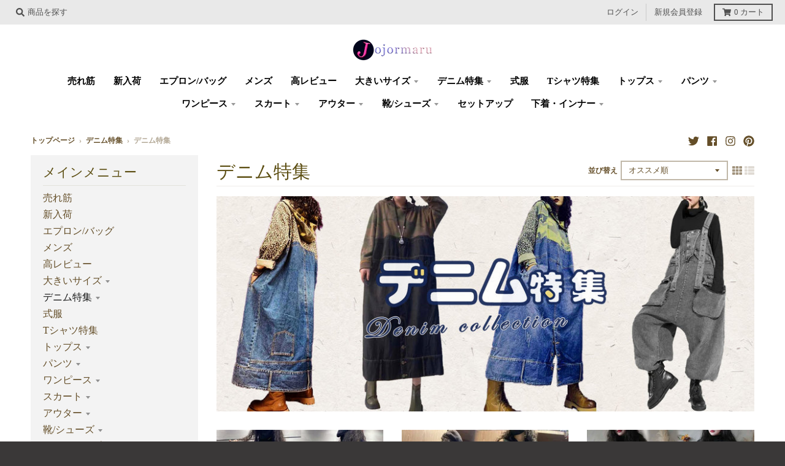

--- FILE ---
content_type: text/html; charset=utf-8
request_url: https://jojormaru.com/collections/%E3%83%87%E3%83%8B%E3%83%A0%E7%89%B9%E9%9B%86/%E3%83%87%E3%83%8B%E3%83%A0%E7%89%B9%E9%9B%86
body_size: 45291
content:
<!doctype html>
<!--[if IE 8]> <html class="no-js lt-ie9" lang="ja"> <![endif]-->
<!--[if IE 9 ]> <html class="ie9 no-js"> <![endif]-->
<!-- [if (gt IE 9)|!(IE)]><! -->
<html class="no-js" lang="ja">
  <!-- <![endif] -->
  <head>
    
    <!-- Event snippet for 購入 conversion page -->
    <script>
      gtag('event', 'conversion', {
          'send_to': 'AW-11253750042/VpmOCP_MqZ0aEJqymvYp',
          'value': 1.0,
          'currency': 'JPY',
          'transaction_id': ''
      });
    </script>

    <!-- Event snippet for 开始结帐 conversion page -->
    <script>
      gtag('event', 'conversion', {'send_to': 'AW-11253750042/HMr3CIXC17sYEJqymvYp'});
    </script>
    <!-- Google tag (gtag.js) -->
    <script async src="https://www.googletagmanager.com/gtag/js?id=AW-11253750042"></script>
    <script>
      window.dataLayer = window.dataLayer || [];
      function gtag(){dataLayer.push(arguments);}
      gtag('js', new Date());

      gtag('config', 'AW-11253750042');
    </script>

    <!-- Google tag (gtag.js) -->
    <script async src="https://www.googletagmanager.com/gtag/js?id=AW-11253750042"></script>
    <script>
      window.dataLayer = window.dataLayer || [];
      function gtag(){dataLayer.push(arguments);}
      gtag('js', new Date());

      gtag('config', 'AW-11253750042');
    </script>

    <!-- Google tag (gtag.js) -->
    <script async src="https://www.googletagmanager.com/gtag/js?id=G-SRZGPQHNNR"></script>
    <script>
      window.dataLayer = window.dataLayer || [];
      function gtag(){dataLayer.push(arguments);}
      gtag('js', new Date());

      gtag('config', 'G-SRZGPQHNNR');
    </script>
    


    <!-- Global site tag (gtag.js) - Google Analytics -->
    <script async src="https://www.googletagmanager.com/gtag/js?id=UA-225409068-1"></script>
    <script>
      window.dataLayer = window.dataLayer || [];
      function gtag(){dataLayer.push(arguments);}
      gtag('js', new Date());

      gtag('config', 'UA-225409068-1');
    </script>

    <meta name="p:domain_verify" content="9d8e09f9294331cbec9821bc5512a8e3">
    <!-- Global site tag (gtag.js) - Google Ads: 358551182 -->
    <script async src="https://www.googletagmanager.com/gtag/js?id=AW-358551182"></script>
    <script>
      window.dataLayer = window.dataLayer || [];
      function gtag(){dataLayer.push(arguments);}
      gtag('js', new Date());

      gtag('config', 'AW-358551182');
    </script>

    <!-- Twitter single-event website tag code -->
    <script src="//static.ads-twitter.com/oct.js" type="text/javascript"></script>
    <script type="text/javascript">
      twttr.conversion.trackPid('o7zsu', { tw_sale_amount: 0, tw_order_quantity: 0 });
    </script>
    <noscript>
      <img
        height="1"
        width="1"
        style="display:none;"
        alt=""
        src="https://analytics.twitter.com/i/adsct?txn_id=o7zsu&p_id=Twitter&tw_sale_amount=0&tw_order_quantity=0"
      >
      <img
        height="1"
        width="1"
        style="display:none;"
        alt=""
        src="//t.co/i/adsct?txn_id=o7zsu&p_id=Twitter&tw_sale_amount=0&tw_order_quantity=0"
      >
    </noscript>
    <!-- End Twitter single-event website tag code -->
    <script>
      pintrk('track', 'search', {
      search_query: 'boots'
      });
    </script>
    <script>
      pintrk('track', 'pagevisit');
    </script>
    <script>
      pintrk('track', 'addtocart', {
      value: 100,
      order_quantity: 1,
      currency: 'USD'
      });
    </script>
    <script>
      pintrk('track', 'checkout', {
      value: 100,
      order_quantity: 1,
      currency: 'USD'
      });
    </script>
    <meta name="p:domain_verify" content="9d8e09f9294331cbec9821bc5512a8e3">
    <!-- LINE Tag Base Code -->
    <!-- Do Not Modify -->
    <script>
      (function(g,d,o){
        g._ltq=g._ltq||[];g._lt=g._lt||function(){g._ltq.push(arguments)};
        var h=location.protocol==='https:'?'https://d.line-scdn.net':'http://d.line-cdn.net';
        var s=d.createElement('script');s.async=1;
        s.src=o||h+'/n/line_tag/public/release/v1/lt.js';
        var t=d.getElementsByTagName('script')[0];t.parentNode.insertBefore(s,t);
          })(window, document);
      _lt('init', {
        customerType: 'lap',
        tagId: '423d175a-0650-4d7f-a93f-6bfdf1d1c50a'
      });
      _lt('send', 'pv', ['423d175a-0650-4d7f-a93f-6bfdf1d1c50a']);
    </script>
    <noscript>
      <img
        height="1"
        width="1"
        style="display:none"
        src="https://tr.line.me/tag.gif?c_t=lap&t_id=423d175a-0650-4d7f-a93f-6bfdf1d1c50a&e=pv&noscript=1"
      >
    </noscript>
    <!-- End LINE Tag Base Code -->

    <meta name="facebook-domain-verification" content="iakbfx33nn5c2nchd2tgxcw0or4irf">
    <meta charset="utf-8">
    <meta http-equiv="X-UA-Compatible" content="IE=edge,chrome=1">
    <link rel="canonical" href="https://jojormaru.com/collections/%e3%83%87%e3%83%8b%e3%83%a0%e7%89%b9%e9%9b%86/%e3%83%87%e3%83%8b%e3%83%a0%e7%89%b9%e9%9b%86">
    <meta name="viewport" content="width=device-width,initial-scale=1">
    <meta name="theme-color" content="#141515">
    <link rel="preconnect" href="https://cdn.shopify.com">
    <link rel="dns-prefetch" href="https://cdn.shopify.com"><link rel="apple-touch-icon" sizes="180x180" href="//jojormaru.com/cdn/shop/files/LOGO-jojormaru_422a609e-f2cf-4c6f-b2c7-1ec18b4ef3b1_180x180.png?v=1686480472">
      <link rel="icon" type="image/png" sizes="32x32" href="//jojormaru.com/cdn/shop/files/LOGO-jojormaru_422a609e-f2cf-4c6f-b2c7-1ec18b4ef3b1_32x32.png?v=1686480472">
      <link rel="icon" type="image/png" sizes="16x16" href="//jojormaru.com/cdn/shop/files/LOGO-jojormaru_422a609e-f2cf-4c6f-b2c7-1ec18b4ef3b1_16x16.png?v=1686480472">
      <link rel="mask-icon" color="#141515"><title>
      デニム特集　デニムジャケット　デニムパンツ　デニムワンピース　デニムスカート　デニムシャツ　デニムセットアップ　guデニム　デニムサロペット　デニムオーバーオール　デニムオールインワン　デニムロングスカート　フレアデニム　デニムコート　デニムジャンパー　デニムレディース　デニム生地　ブラックデニム　グレーデニム　デニムコート　デニムベスト　作業着デニム　デニムサロペットスカート　レディースデニム　デニムブラック　人気デニム　デニム人気　デニムワンピースおしゃれ　おしゃれデニムワンピース　人気デニムワンピース　デニムワンピース人気
       &ndash; Tagged &quot;デニム特集&quot;
      
       &ndash; Jojormaru
    </title><meta name="description" content="jojormaruでは、オシャレなデニムアイテムがたくさんあります。デニム特集　デニムジャケット　デニムパンツ　デニムワンピース　デニムスカート　デニムシャツ　デニムセットアップ　guデニム　デニムサロペット　デニムオーバーオール　デニムオールインワン　デニムロングスカート　フレアデニム　デニムコート　デニムジャンパー　デニムレディース　デニム生地　ブラックデニム　グレーデニム　デニムコート　デニムベスト　作業着デニム　デニムサロペットスカート　レディースデニム　デニムブラック　人気デニム　デニム人気　デニムワンピースおしゃれ　おしゃれデニムワンピース　人気デニムワンピース　デニムワンピース人気　可愛いデニム　レオパードデニム"><meta property="og:site_name" content="Jojormaru">
<meta property="og:url" content="https://jojormaru.com/collections/%e3%83%87%e3%83%8b%e3%83%a0%e7%89%b9%e9%9b%86/%e3%83%87%e3%83%8b%e3%83%a0%e7%89%b9%e9%9b%86">
<meta property="og:title" content="デニム特集">
<meta property="og:type" content="product.group">
<meta property="og:description" content="jojormaruでは、オシャレなデニムアイテムがたくさんあります。デニム特集　デニムジャケット　デニムパンツ　デニムワンピース　デニムスカート　デニムシャツ　デニムセットアップ　guデニム　デニムサロペット　デニムオーバーオール　デニムオールインワン　デニムロングスカート　フレアデニム　デニムコート　デニムジャンパー　デニムレディース　デニム生地　ブラックデニム　グレーデニム　デニムコート　デニムベスト　作業着デニム　デニムサロペットスカート　レディースデニム　デニムブラック　人気デニム　デニム人気　デニムワンピースおしゃれ　おしゃれデニムワンピース　人気デニムワンピース　デニムワンピース人気　可愛いデニム　レオパードデニム"><meta property="og:image" content="http://jojormaru.com/cdn/shop/collections/45_1200x1200.jpg?v=1692971188">
      <meta property="og:image:secure_url" content="https://jojormaru.com/cdn/shop/collections/45_1200x1200.jpg?v=1692971188">
      <meta property="og:image:width" content="1200">
      <meta property="og:image:height" content="480"><meta name="twitter:site" content="@jojormaru">
<meta name="twitter:card" content="summary_large_image">
<meta name="twitter:title" content="デニム特集">
<meta name="twitter:description" content="jojormaruでは、オシャレなデニムアイテムがたくさんあります。デニム特集　デニムジャケット　デニムパンツ　デニムワンピース　デニムスカート　デニムシャツ　デニムセットアップ　guデニム　デニムサロペット　デニムオーバーオール　デニムオールインワン　デニムロングスカート　フレアデニム　デニムコート　デニムジャンパー　デニムレディース　デニム生地　ブラックデニム　グレーデニム　デニムコート　デニムベスト　作業着デニム　デニムサロペットスカート　レディースデニム　デニムブラック　人気デニム　デニム人気　デニムワンピースおしゃれ　おしゃれデニムワンピース　人気デニムワンピース　デニムワンピース人気　可愛いデニム　レオパードデニム">
<link href="//jojormaru.com/cdn/shop/t/13/assets/custom.css?v=80694597390361446121742386660" rel="stylesheet" type="text/css" media="all" />
    <link href="//jojormaru.com/cdn/shop/t/13/assets/custom.scss.css?v=181318721384122155661742386470" rel="stylesheet" type="text/css" media="all" />
        
    
    <script type="text/javascript">
      window.lazySizesConfig = window.lazySizesConfig || {};
      window.lazySizesConfig.loadMode = 1;
    </script>
    <!-- [if (gt IE 9)|!(IE)]><! -->
    <script src="//jojormaru.com/cdn/shop/t/13/assets/lazysizes.min.js?v=174097831579247140971742019840" async="async"></script>
    <!-- <![endif] -->
    <!--[if lte IE 9]> <script src="//jojormaru.com/cdn/shop/t/13/assets/lazysizes.min.js?v=174097831579247140971742019840"></script> <![endif]-->

    <link rel="preload" href="//jojormaru.com/cdn/shop/t/13/assets/theme.scss.css?v=54757937856720113011742541454" as="style" onload="this.rel='stylesheet'"><link href="//jojormaru.com/cdn/shop/t/13/assets/theme.scss.css?v=54757937856720113011742541454" rel="stylesheet" type="text/css" media="all" /><script>
      window.StyleHatch = window.StyleHatch || {};
      StyleHatch.Strings = {
      instagramAddToken: "",
      instagramInvalidToken: "",
      instagramRateLimitToken: "",
      addToCart: "カートに入れる",
      preOrder: "予約商品",
      soldOut: "品切れ",
      addressError: "",
      addressNoResults: "",
      addressQueryLimit: "",
      authError: "",
      agreeNotice: "ご利用規約に同意する",
      unitPrice: "値段",
      unitPriceSeparator: "per"
    }
    window.theme = window.theme || {};
    window.theme.info = { name: "District" };
      StyleHatch.currencyFormat = "¥{{amount_no_decimals}}";
      StyleHatch.ajaxCartEnable = true;
      StyleHatch.cartData = {"note":null,"attributes":{},"original_total_price":0,"total_price":0,"total_discount":0,"total_weight":0.0,"item_count":0,"items":[],"requires_shipping":false,"currency":"JPY","items_subtotal_price":0,"cart_level_discount_applications":[],"checkout_charge_amount":0};
      StyleHatch.routes = {
        root_url: '/',
        account_url: '/account',
        account_login_url: '/account/login',
        account_logout_url: '/account/logout',
        account_recover_url: '/account/recover',
        account_register_url: '/account/register',
        account_addresses_url: '/account/addresses',
        collections_url: '/collections',
        all_products_collection_url: '/collections/all',
        search_url: '/search',
        cart_url: '/cart',
        cart_add_url: '/cart/add',
        cart_change_url: '/cart/change',
        cart_clear_url: '/cart/clear',
        product_recommendations_url: '/recommendations/products'
      };
      // Post defer
      window.addEventListener('DOMContentLoaded', function() {
        (function( $ ) {})(jq223);
      });
      document.documentElement.className = document.documentElement.className.replace('no-js', 'js');
    </script>
    <!-- [if (gt IE 9)|!(IE)]><! -->
    <script src="//jojormaru.com/cdn/shop/t/13/assets/vendor.js?v=71805970950799231771742019840" defer="defer"></script>
    <!-- <![endif] -->
    <!--[if lte IE 9]> <script src="//jojormaru.com/cdn/shop/t/13/assets/vendor.js?v=71805970950799231771742019840"></script> <![endif]-->
    <!-- [if (gt IE 9)|!(IE)]><! -->
    <script src="//jojormaru.com/cdn/shop/t/13/assets/theme.min.js?v=77172796689415267161742019840" defer="defer"></script>
    <!-- <![endif] -->
    <!--[if lte IE 9]> <script src="//jojormaru.com/cdn/shop/t/13/assets/theme.js?v=41222556421193382271742019840"></script> <![endif]-->
    <script>window.performance && window.performance.mark && window.performance.mark('shopify.content_for_header.start');</script><meta name="google-site-verification" content="RV3z5XvrpU-knseyCZPf9wIbX19I_YSB3Oeh_Yg3BEY">
<meta name="google-site-verification" content="hI5IcMEutpDikNfFD4YtGjs33wNw_GvMwTEkHfTBCkQ">
<meta id="shopify-digital-wallet" name="shopify-digital-wallet" content="/50991857857/digital_wallets/dialog">
<meta name="shopify-checkout-api-token" content="0cbfe64650706dffef0dd97143cdfd17">
<meta id="in-context-paypal-metadata" data-shop-id="50991857857" data-venmo-supported="false" data-environment="production" data-locale="ja_JP" data-paypal-v4="true" data-currency="JPY">
<link rel="alternate" type="application/atom+xml" title="Feed" href="/collections/%E3%83%87%E3%83%8B%E3%83%A0%E7%89%B9%E9%9B%86/%E3%83%87%E3%83%8B%E3%83%A0%E7%89%B9%E9%9B%86.atom" />
<link rel="next" href="/collections/%E3%83%87%E3%83%8B%E3%83%A0%E7%89%B9%E9%9B%86/%E3%83%87%E3%83%8B%E3%83%A0%E7%89%B9%E9%9B%86?page=2">
<link rel="alternate" type="application/json+oembed" href="https://jojormaru.com/collections/%e3%83%87%e3%83%8b%e3%83%a0%e7%89%b9%e9%9b%86/%e3%83%87%e3%83%8b%e3%83%a0%e7%89%b9%e9%9b%86.oembed">
<script async="async" src="/checkouts/internal/preloads.js?locale=ja-JP"></script>
<script id="shopify-features" type="application/json">{"accessToken":"0cbfe64650706dffef0dd97143cdfd17","betas":["rich-media-storefront-analytics"],"domain":"jojormaru.com","predictiveSearch":false,"shopId":50991857857,"locale":"ja"}</script>
<script>var Shopify = Shopify || {};
Shopify.shop = "oyiki-shop.myshopify.com";
Shopify.locale = "ja";
Shopify.currency = {"active":"JPY","rate":"1.0"};
Shopify.country = "JP";
Shopify.theme = {"name":"Copy of District | Dev By HY 20250315","id":150510633196,"schema_name":"District","schema_version":"3.9.3","theme_store_id":735,"role":"main"};
Shopify.theme.handle = "null";
Shopify.theme.style = {"id":null,"handle":null};
Shopify.cdnHost = "jojormaru.com/cdn";
Shopify.routes = Shopify.routes || {};
Shopify.routes.root = "/";</script>
<script type="module">!function(o){(o.Shopify=o.Shopify||{}).modules=!0}(window);</script>
<script>!function(o){function n(){var o=[];function n(){o.push(Array.prototype.slice.apply(arguments))}return n.q=o,n}var t=o.Shopify=o.Shopify||{};t.loadFeatures=n(),t.autoloadFeatures=n()}(window);</script>
<script id="shop-js-analytics" type="application/json">{"pageType":"collection"}</script>
<script defer="defer" async type="module" src="//jojormaru.com/cdn/shopifycloud/shop-js/modules/v2/client.init-shop-cart-sync_Cun6Ba8E.ja.esm.js"></script>
<script defer="defer" async type="module" src="//jojormaru.com/cdn/shopifycloud/shop-js/modules/v2/chunk.common_DGWubyOB.esm.js"></script>
<script type="module">
  await import("//jojormaru.com/cdn/shopifycloud/shop-js/modules/v2/client.init-shop-cart-sync_Cun6Ba8E.ja.esm.js");
await import("//jojormaru.com/cdn/shopifycloud/shop-js/modules/v2/chunk.common_DGWubyOB.esm.js");

  window.Shopify.SignInWithShop?.initShopCartSync?.({"fedCMEnabled":true,"windoidEnabled":true});

</script>
<script>(function() {
  var isLoaded = false;
  function asyncLoad() {
    if (isLoaded) return;
    isLoaded = true;
    var urls = ["https:\/\/tools.luckyorange.com\/core\/lo.js?site-id=fe49587e\u0026shop=oyiki-shop.myshopify.com","https:\/\/omnisnippet1.com\/inShop\/Embed\/shopify.js?shop=oyiki-shop.myshopify.com","https:\/\/cdn.jsdelivr.net\/gh\/apphq\/slidecart-dist@master\/slidecarthq-forward.js?4\u0026shop=oyiki-shop.myshopify.com","https:\/\/cdn.hextom.com\/js\/freeshippingbar.js?shop=oyiki-shop.myshopify.com"];
    for (var i = 0; i < urls.length; i++) {
      var s = document.createElement('script');
      s.type = 'text/javascript';
      s.async = true;
      s.src = urls[i];
      var x = document.getElementsByTagName('script')[0];
      x.parentNode.insertBefore(s, x);
    }
  };
  if(window.attachEvent) {
    window.attachEvent('onload', asyncLoad);
  } else {
    window.addEventListener('load', asyncLoad, false);
  }
})();</script>
<script id="__st">var __st={"a":50991857857,"offset":32400,"reqid":"52c827b0-13ac-4ebb-b0d5-45fba004eb41-1768721257","pageurl":"jojormaru.com\/collections\/%E3%83%87%E3%83%8B%E3%83%A0%E7%89%B9%E9%9B%86\/%E3%83%87%E3%83%8B%E3%83%A0%E7%89%B9%E9%9B%86","u":"fbd8515376e9","p":"collection","rtyp":"collection","rid":242986418369};</script>
<script>window.ShopifyPaypalV4VisibilityTracking = true;</script>
<script id="captcha-bootstrap">!function(){'use strict';const t='contact',e='account',n='new_comment',o=[[t,t],['blogs',n],['comments',n],[t,'customer']],c=[[e,'customer_login'],[e,'guest_login'],[e,'recover_customer_password'],[e,'create_customer']],r=t=>t.map((([t,e])=>`form[action*='/${t}']:not([data-nocaptcha='true']) input[name='form_type'][value='${e}']`)).join(','),a=t=>()=>t?[...document.querySelectorAll(t)].map((t=>t.form)):[];function s(){const t=[...o],e=r(t);return a(e)}const i='password',u='form_key',d=['recaptcha-v3-token','g-recaptcha-response','h-captcha-response',i],f=()=>{try{return window.sessionStorage}catch{return}},m='__shopify_v',_=t=>t.elements[u];function p(t,e,n=!1){try{const o=window.sessionStorage,c=JSON.parse(o.getItem(e)),{data:r}=function(t){const{data:e,action:n}=t;return t[m]||n?{data:e,action:n}:{data:t,action:n}}(c);for(const[e,n]of Object.entries(r))t.elements[e]&&(t.elements[e].value=n);n&&o.removeItem(e)}catch(o){console.error('form repopulation failed',{error:o})}}const l='form_type',E='cptcha';function T(t){t.dataset[E]=!0}const w=window,h=w.document,L='Shopify',v='ce_forms',y='captcha';let A=!1;((t,e)=>{const n=(g='f06e6c50-85a8-45c8-87d0-21a2b65856fe',I='https://cdn.shopify.com/shopifycloud/storefront-forms-hcaptcha/ce_storefront_forms_captcha_hcaptcha.v1.5.2.iife.js',D={infoText:'hCaptchaによる保護',privacyText:'プライバシー',termsText:'利用規約'},(t,e,n)=>{const o=w[L][v],c=o.bindForm;if(c)return c(t,g,e,D).then(n);var r;o.q.push([[t,g,e,D],n]),r=I,A||(h.body.append(Object.assign(h.createElement('script'),{id:'captcha-provider',async:!0,src:r})),A=!0)});var g,I,D;w[L]=w[L]||{},w[L][v]=w[L][v]||{},w[L][v].q=[],w[L][y]=w[L][y]||{},w[L][y].protect=function(t,e){n(t,void 0,e),T(t)},Object.freeze(w[L][y]),function(t,e,n,w,h,L){const[v,y,A,g]=function(t,e,n){const i=e?o:[],u=t?c:[],d=[...i,...u],f=r(d),m=r(i),_=r(d.filter((([t,e])=>n.includes(e))));return[a(f),a(m),a(_),s()]}(w,h,L),I=t=>{const e=t.target;return e instanceof HTMLFormElement?e:e&&e.form},D=t=>v().includes(t);t.addEventListener('submit',(t=>{const e=I(t);if(!e)return;const n=D(e)&&!e.dataset.hcaptchaBound&&!e.dataset.recaptchaBound,o=_(e),c=g().includes(e)&&(!o||!o.value);(n||c)&&t.preventDefault(),c&&!n&&(function(t){try{if(!f())return;!function(t){const e=f();if(!e)return;const n=_(t);if(!n)return;const o=n.value;o&&e.removeItem(o)}(t);const e=Array.from(Array(32),(()=>Math.random().toString(36)[2])).join('');!function(t,e){_(t)||t.append(Object.assign(document.createElement('input'),{type:'hidden',name:u})),t.elements[u].value=e}(t,e),function(t,e){const n=f();if(!n)return;const o=[...t.querySelectorAll(`input[type='${i}']`)].map((({name:t})=>t)),c=[...d,...o],r={};for(const[a,s]of new FormData(t).entries())c.includes(a)||(r[a]=s);n.setItem(e,JSON.stringify({[m]:1,action:t.action,data:r}))}(t,e)}catch(e){console.error('failed to persist form',e)}}(e),e.submit())}));const S=(t,e)=>{t&&!t.dataset[E]&&(n(t,e.some((e=>e===t))),T(t))};for(const o of['focusin','change'])t.addEventListener(o,(t=>{const e=I(t);D(e)&&S(e,y())}));const B=e.get('form_key'),M=e.get(l),P=B&&M;t.addEventListener('DOMContentLoaded',(()=>{const t=y();if(P)for(const e of t)e.elements[l].value===M&&p(e,B);[...new Set([...A(),...v().filter((t=>'true'===t.dataset.shopifyCaptcha))])].forEach((e=>S(e,t)))}))}(h,new URLSearchParams(w.location.search),n,t,e,['guest_login'])})(!0,!0)}();</script>
<script integrity="sha256-4kQ18oKyAcykRKYeNunJcIwy7WH5gtpwJnB7kiuLZ1E=" data-source-attribution="shopify.loadfeatures" defer="defer" src="//jojormaru.com/cdn/shopifycloud/storefront/assets/storefront/load_feature-a0a9edcb.js" crossorigin="anonymous"></script>
<script data-source-attribution="shopify.dynamic_checkout.dynamic.init">var Shopify=Shopify||{};Shopify.PaymentButton=Shopify.PaymentButton||{isStorefrontPortableWallets:!0,init:function(){window.Shopify.PaymentButton.init=function(){};var t=document.createElement("script");t.src="https://jojormaru.com/cdn/shopifycloud/portable-wallets/latest/portable-wallets.ja.js",t.type="module",document.head.appendChild(t)}};
</script>
<script data-source-attribution="shopify.dynamic_checkout.buyer_consent">
  function portableWalletsHideBuyerConsent(e){var t=document.getElementById("shopify-buyer-consent"),n=document.getElementById("shopify-subscription-policy-button");t&&n&&(t.classList.add("hidden"),t.setAttribute("aria-hidden","true"),n.removeEventListener("click",e))}function portableWalletsShowBuyerConsent(e){var t=document.getElementById("shopify-buyer-consent"),n=document.getElementById("shopify-subscription-policy-button");t&&n&&(t.classList.remove("hidden"),t.removeAttribute("aria-hidden"),n.addEventListener("click",e))}window.Shopify?.PaymentButton&&(window.Shopify.PaymentButton.hideBuyerConsent=portableWalletsHideBuyerConsent,window.Shopify.PaymentButton.showBuyerConsent=portableWalletsShowBuyerConsent);
</script>
<script data-source-attribution="shopify.dynamic_checkout.cart.bootstrap">document.addEventListener("DOMContentLoaded",(function(){function t(){return document.querySelector("shopify-accelerated-checkout-cart, shopify-accelerated-checkout")}if(t())Shopify.PaymentButton.init();else{new MutationObserver((function(e,n){t()&&(Shopify.PaymentButton.init(),n.disconnect())})).observe(document.body,{childList:!0,subtree:!0})}}));
</script>
<link id="shopify-accelerated-checkout-styles" rel="stylesheet" media="screen" href="https://jojormaru.com/cdn/shopifycloud/portable-wallets/latest/accelerated-checkout-backwards-compat.css" crossorigin="anonymous">
<style id="shopify-accelerated-checkout-cart">
        #shopify-buyer-consent {
  margin-top: 1em;
  display: inline-block;
  width: 100%;
}

#shopify-buyer-consent.hidden {
  display: none;
}

#shopify-subscription-policy-button {
  background: none;
  border: none;
  padding: 0;
  text-decoration: underline;
  font-size: inherit;
  cursor: pointer;
}

#shopify-subscription-policy-button::before {
  box-shadow: none;
}

      </style>

<script>window.performance && window.performance.mark && window.performance.mark('shopify.content_for_header.end');</script>
    <!-- Global site tag (gtag.js) - Google Analytics -->
    <script async src="https://www.googletagmanager.com/gtag/js?id=G-PZCFBVBW68"></script>
    <script>
      window.dataLayer = window.dataLayer || [];
      function gtag(){dataLayer.push(arguments);}
      gtag('js', new Date());

      gtag('config', 'G-PZCFBVBW68');
    </script>
    <!-- "snippets/booster-common.liquid" was not rendered, the associated app was uninstalled -->

    <!-- RYVIU APP :: Settings global -->
    <script>
      var ryviu_global_settings = {"form":{"addPhotos":"\u5199\u771f\u3092\u6dfb\u4ed8\u3059\u308b","showTitle":true,"titleForm":"\u30ec\u30d3\u30e5\u30fc\u3057\u307e\u3057\u3087\u3046\uff01","titleName":"\u304a\u540d\u524d","colorInput":"#464646","colorTitle":"#696969","noticeName":"Your name is required field","titleEmail":"\u30e1\u30fc\u30eb\u30a2\u30c9\u30ec\u30b9","autoPublish":true,"buttonReply":"\u6295\u7a3f","colorNotice":"#dd2c00","colorSubmit":"#ffffff","noticeEmail":"Your email is required and valid email","qualityText":"\u7dcf\u5408\u8a55\u4fa1","titleSubmit":"\u30ec\u30d3\u30e5\u30fc\u3092\u6295\u7a3f\u3059\u308b","titleComment":"\u30b3\u30e1\u30f3\u30c8","titleSubject":"\u30bf\u30a4\u30c8\u30eb","titleSuccess":"Thank you! Your review is submited.","colorStarForm":"#ececec","commentButton":"\u30b3\u30e1\u30f3\u30c8","noticeSubject":"Title is required field","showtitleForm":true,"errorSentReply":"\u9001\u4fe1\u3067\u304d\u307e\u305b\u3093\u3002","titleMessenger":"\u30ec\u30d3\u30e5\u30fc","noticeMessenger":"Your review is required field","placeholderName":"\u6843\uff0a\u90ce","productNotFound":"\u898b\u3064\u304b\u308a\u307e\u305b\u3093\u3067\u3057\u305f\u3002","starActivecolor":"#fdbc00","titleReplyWrite":"\u8fd4\u4fe1\u3092\u66f8\u304f","backgroundSubmit":"#00aeef","placeholderEmail":"example@yourdomain.com","buttonCancelReply":"\u30ad\u30e3\u30f3\u30bb\u30eb","placeholderSubject":" ","replyIsunderReivew":"\u5be9\u67fb\u4e2d\u3067\u3059\u3002","placeholderMessenger":" ","loadAfterContentLoaded":true},"questions":{"by_text":"Author","of_text":"of","on_text":"am","des_form":"Ask a question to the community here","name_form":"Your Name","email_form":"Your E-Mail Adresse","input_text":"Have a question? Search for answers","title_form":"No answer found?","answer_form":"Your answers","answer_text":"Answer question","newest_text":"Latest New","notice_form":"Complete before submitting","submit_form":"Send a question","helpful_text":"Most helpful","showing_text":"Show","question_form":"Your question","titleCustomer":"","community_text":"Ask the community here","questions_text":"questions","title_answer_form":"Answer question","ask_community_text":"Ask the community","submit_answer_form":"Send a reply","write_question_text":"Ask a question","question_answer_form":"Question","placeholder_answer_form":"Answer is a required field!","placeholder_question_form":"Question is a required field!"},"mail_settings":{"notiToAdmin":false,"replyTemplate":"default","notiToCustomer":false,"autoSendRequest":false,"email_from_name":"oyiki-shop","enableOrderHook":false,"newReviewNotice":false,"questionTemplate":"default","requestReviewTemplate":"default"},"review_widget":{"star":1,"style":"style2","title":true,"ofText":"of","tstar1":"\u826f\u304f\u306a\u3044","tstar2":"\u666e\u901a","tstar3":"\u826f\u3044","tstar4":"\u975e\u5e38\u306b\u826f\u3044","tstar5":"\u9ad8\u8a55\u4fa1","average":"\u5e73\u5747","nostars":false,"nowrite":false,"seeMore":"\u3082\u3063\u3068\u898b\u308b","hideFlag":false,"hidedate":false,"loadMore":"\u3082\u3063\u3068\u898b\u308b","noavatar":false,"noreview":true,"order_by":"late","showText":"Show:","showspam":true,"starText":"\u661f","thankYou":"\u3042\u308a\u304c\u3068\u3046\u3054\u3056\u3044\u307e\u3059\uff01","clearText":"\u30af\u30ea\u30a2","clear_all":"\u3059\u3079\u3066\u30af\u30ea\u30a2\u3059\u308b","noReviews":"No reviews","outofText":"out of","random_to":20,"ryplyText":"\u30b3\u30e1\u30f3\u30c8","starStyle":"style1","starcolor":"#e6e6e6","starsText":"\u661f","colorTitle":"#6c8187","colorWrite":"#ffffff","customDate":"dd\/MM\/yy","dateSelect":"dateDefaut","helpulText":"\u5f79\u306b\u7acb\u3061\u307e\u3059\u304b\u3002","latestText":"\u65b0\u3057\u3044\u9806","nolastname":false,"oldestText":"\u53e4\u3044\u9806","paddingTop":"0","reviewText":"\u4ef6","sortbyText":"\u4e26\u3073\u65b9\uff1a","starHeight":13,"titleWrite":"\u30ec\u30d3\u30e5\u30fc\u3092\u66f8\u304f","borderColor":"#ffffff","borderStyle":"solid","borderWidth":"0","colorAvatar":"#f8f8f8","firstReview":"Write a first review now","paddingLeft":"0","random_from":0,"reviewsText":"reviews","showingText":"Showing","disableReply":true,"filter_photo":"\u5199\u771f\u3042\u308a","paddingRight":"0","payment_type":"Monthly","textNotFound":"\u898b\u3064\u304b\u308a\u307e\u305b\u3093\u3067\u3057\u305f\u3002","textVerified":"Verified Purchase","colorVerified":"#05d92d","disableHelpul":false,"disableWidget":false,"paddingBottom":"0","titleCustomer":"\u8cfc\u5165\u8005\u69d8\u30ec\u30d3\u30e5\u30fc","filter_replies":"\u30b3\u30e1\u30f3\u30c8\u3042\u308a","filter_reviews":"all","setColorAvatar":false,"submitDoneText":"\u30ec\u30d3\u30e5\u30fc\u304c\u767a\u8868\u3055\u308c\u307e\u3057\u305f\u3002","backgroundRyviu":"transparent","backgroundWrite":"#ffb102","disablePurchase":false,"starActiveStyle":"style1","starActivecolor":"#fdbc00","submitErrorText":"\u30ec\u30d3\u30e5\u30fc\u304c\u9001\u4fe1\u3067\u304d\u307e\u305b\u3093\u3067\u3057\u305f\u3002","emptyDescription":"\u307e\u3060\u30ec\u30d3\u30e5\u30fc\u304c\u3042\u308a\u307e\u305b\u3093\u3002","noticeWriteFirst":" ","show_title_customer":false,"filter_reviews_local":"US"},"design_settings":{"date":"timeago","sort":"late","showing":30,"url_shop":"jojormaru.com","colection":true,"no_number":false,"no_review":true,"defautDate":"timeago","defaultDate":"timeago","client_theme":"default","verify_reply":true,"verify_review":true,"reviews_per_page":"10"},"import_settings":{"nameAuto":true,"translate":true,"formatName":"random","inCountries":[],"only_images":false,"remove_text":"","number_export":20,"disable_less_reviews":3,"disable_empty_reviews":true}};
    </script>
    <!-- RYVIU APP -->
    <div class="ot-multi-pixel"></div>



	<meta property="omega:collections" content="242986418369">


 



    
<!-- Start of Judge.me Core -->
<link rel="dns-prefetch" href="https://cdn.judge.me/">
<script data-cfasync='false' class='jdgm-settings-script'>window.jdgmSettings={"pagination":5,"disable_web_reviews":false,"badge_no_review_text":"レビューなし","badge_n_reviews_text":"{{ n }}件のレビュー","badge_star_color":"#efd610","hide_badge_preview_if_no_reviews":true,"badge_hide_text":false,"enforce_center_preview_badge":false,"widget_title":"カスタマーレビュー","widget_open_form_text":"レビューを書く","widget_close_form_text":"レビューをキャンセル","widget_refresh_page_text":"ページを更新","widget_summary_text":"{{ number_of_reviews }}件のレビューに基づく","widget_no_review_text":"最初のレビューを書きましょう","widget_name_field_text":"表示名","widget_verified_name_field_text":"認証された名前（公開）","widget_name_placeholder_text":"表示名","widget_required_field_error_text":"このフィールドは必須です。","widget_email_field_text":"メールアドレス","widget_verified_email_field_text":"認証されたメール（非公開、編集不可）","widget_email_placeholder_text":"あなたのメールアドレス（非公開）","widget_email_field_error_text":"有効なメールアドレスを入力してください。","widget_rating_field_text":"評価","widget_review_title_field_text":"レビュータイトル","widget_review_title_placeholder_text":"レビューにタイトルをつける","widget_review_body_field_text":"レビュー内容","widget_review_body_placeholder_text":"ここに書き始めてください...","widget_pictures_field_text":"写真/動画（任意）","widget_submit_review_text":"レビューを送信","widget_submit_verified_review_text":"認証済みレビューを送信","widget_submit_success_msg_with_auto_publish":"ありがとうございます！数分後にページを更新して、あなたのレビューを確認してください。\u003ca href='https://judge.me/login' target='_blank' rel='nofollow noopener'\u003eJudge.me\u003c/a\u003eにログインすることで、レビューの削除や編集ができます。","widget_submit_success_msg_no_auto_publish":"ありがとうございます！あなたのレビューはショップ管理者の承認を得た後に公開されます。\u003ca href='https://judge.me/login' target='_blank' rel='nofollow noopener'\u003eJudge.me\u003c/a\u003eにログインすることで、レビューの削除や編集ができます。","widget_show_default_reviews_out_of_total_text":"{{ n_reviews }}件のレビューのうち{{ n_reviews_shown }}件を表示しています。","widget_show_all_link_text":"すべて表示","widget_show_less_link_text":"表示を減らす","widget_author_said_text":"{{ reviewer_name }}の言葉：","widget_days_text":"{{ n }}日前","widget_weeks_text":"{{ n }}週間前","widget_months_text":"{{ n }}ヶ月前","widget_years_text":"{{ n }}年前","widget_yesterday_text":"昨日","widget_today_text":"今日","widget_replied_text":"\u003e\u003e {{ shop_name }}の返信：","widget_read_more_text":"続きを読む","widget_reviewer_name_as_initial":"","widget_rating_filter_color":"#fbcd0a","widget_rating_filter_see_all_text":"すべてのレビューを見る","widget_sorting_most_recent_text":"最新順","widget_sorting_highest_rating_text":"最高評価順","widget_sorting_lowest_rating_text":"最低評価順","widget_sorting_with_pictures_text":"写真付きのみ","widget_sorting_most_helpful_text":"最も役立つ順","widget_open_question_form_text":"質問する","widget_reviews_subtab_text":"レビュー","widget_questions_subtab_text":"質問","widget_question_label_text":"質問","widget_answer_label_text":"回答","widget_question_placeholder_text":"ここに質問を書いてください","widget_submit_question_text":"質問を送信","widget_question_submit_success_text":"ご質問ありがとうございます！回答があり次第ご連絡いたします。","widget_star_color":"#f1cd07","verified_badge_text":"認証済み","verified_badge_bg_color":"","verified_badge_text_color":"","verified_badge_placement":"left-of-reviewer-name","widget_review_max_height":"","widget_hide_border":false,"widget_social_share":false,"widget_thumb":false,"widget_review_location_show":false,"widget_location_format":"","all_reviews_include_out_of_store_products":true,"all_reviews_out_of_store_text":"（ストア外）","all_reviews_pagination":100,"all_reviews_product_name_prefix_text":"について","enable_review_pictures":true,"enable_question_anwser":false,"widget_theme":"default","review_date_format":"mm/dd/yyyy","default_sort_method":"most-recent","widget_product_reviews_subtab_text":"製品レビュー","widget_shop_reviews_subtab_text":"ショップレビュー","widget_other_products_reviews_text":"他の製品のレビュー","widget_store_reviews_subtab_text":"ショップレビュー","widget_no_store_reviews_text":"この店舗はまだレビューを受け取っていません","widget_web_restriction_product_reviews_text":"この製品に対するレビューはまだありません","widget_no_items_text":"アイテムが見つかりません","widget_show_more_text":"もっと見る","widget_write_a_store_review_text":"ストアレビューを書く","widget_other_languages_heading":"他の言語のレビュー","widget_translate_review_text":"レビューを{{ language }}に翻訳","widget_translating_review_text":"翻訳中...","widget_show_original_translation_text":"原文を表示 ({{ language }})","widget_translate_review_failed_text":"レビューを翻訳できませんでした。","widget_translate_review_retry_text":"再試行","widget_translate_review_try_again_later_text":"後でもう一度お試しください","show_product_url_for_grouped_product":false,"widget_sorting_pictures_first_text":"写真を最初に","show_pictures_on_all_rev_page_mobile":false,"show_pictures_on_all_rev_page_desktop":false,"floating_tab_hide_mobile_install_preference":false,"floating_tab_button_name":"★ レビュー","floating_tab_title":"お客様の声","floating_tab_button_color":"","floating_tab_button_background_color":"","floating_tab_url":"","floating_tab_url_enabled":false,"floating_tab_tab_style":"text","all_reviews_text_badge_text":"お客様は当店を{{ shop.metafields.judgeme.all_reviews_count }}件のレビューに基づいて{{ shop.metafields.judgeme.all_reviews_rating | round: 1 }}/5と評価しています。","all_reviews_text_badge_text_branded_style":"{{ shop.metafields.judgeme.all_reviews_count }}件のレビューに基づいて5つ星中{{ shop.metafields.judgeme.all_reviews_rating | round: 1 }}つ星","is_all_reviews_text_badge_a_link":false,"show_stars_for_all_reviews_text_badge":false,"all_reviews_text_badge_url":"","all_reviews_text_style":"text","all_reviews_text_color_style":"judgeme_brand_color","all_reviews_text_color":"#108474","all_reviews_text_show_jm_brand":true,"featured_carousel_show_header":true,"featured_carousel_title":"お客様の声","testimonials_carousel_title":"お客様の声","videos_carousel_title":"お客様の声","cards_carousel_title":"お客様の声","featured_carousel_count_text":"{{ n }}件のレビューから","featured_carousel_add_link_to_all_reviews_page":false,"featured_carousel_url":"","featured_carousel_show_images":true,"featured_carousel_autoslide_interval":5,"featured_carousel_arrows_on_the_sides":false,"featured_carousel_height":250,"featured_carousel_width":80,"featured_carousel_image_size":0,"featured_carousel_image_height":250,"featured_carousel_arrow_color":"#eeeeee","verified_count_badge_style":"vintage","verified_count_badge_orientation":"horizontal","verified_count_badge_color_style":"judgeme_brand_color","verified_count_badge_color":"#108474","is_verified_count_badge_a_link":false,"verified_count_badge_url":"","verified_count_badge_show_jm_brand":true,"widget_rating_preset_default":5,"widget_first_sub_tab":"product-reviews","widget_show_histogram":true,"widget_histogram_use_custom_color":false,"widget_pagination_use_custom_color":false,"widget_star_use_custom_color":true,"widget_verified_badge_use_custom_color":false,"widget_write_review_use_custom_color":false,"picture_reminder_submit_button":"Upload Pictures","enable_review_videos":false,"mute_video_by_default":false,"widget_sorting_videos_first_text":"動画を最初に","widget_review_pending_text":"保留中","featured_carousel_items_for_large_screen":3,"social_share_options_order":"Facebook,Twitter","remove_microdata_snippet":false,"disable_json_ld":false,"enable_json_ld_products":false,"preview_badge_show_question_text":false,"preview_badge_no_question_text":"質問なし","preview_badge_n_question_text":"{{ number_of_questions }}件の質問","qa_badge_show_icon":false,"qa_badge_position":"same-row","remove_judgeme_branding":false,"widget_add_search_bar":false,"widget_search_bar_placeholder":"検索","widget_sorting_verified_only_text":"認証済みのみ","featured_carousel_theme":"default","featured_carousel_show_rating":true,"featured_carousel_show_title":true,"featured_carousel_show_body":true,"featured_carousel_show_date":false,"featured_carousel_show_reviewer":true,"featured_carousel_show_product":false,"featured_carousel_header_background_color":"#108474","featured_carousel_header_text_color":"#ffffff","featured_carousel_name_product_separator":"reviewed","featured_carousel_full_star_background":"#108474","featured_carousel_empty_star_background":"#dadada","featured_carousel_vertical_theme_background":"#f9fafb","featured_carousel_verified_badge_enable":false,"featured_carousel_verified_badge_color":"#108474","featured_carousel_border_style":"round","featured_carousel_review_line_length_limit":3,"featured_carousel_more_reviews_button_text":"さらにレビューを読む","featured_carousel_view_product_button_text":"製品を見る","all_reviews_page_load_reviews_on":"scroll","all_reviews_page_load_more_text":"さらにレビューを読み込む","disable_fb_tab_reviews":false,"enable_ajax_cdn_cache":false,"widget_public_name_text":"のように公開表示","default_reviewer_name":"John Smith","default_reviewer_name_has_non_latin":true,"widget_reviewer_anonymous":"匿名","medals_widget_title":"Judge.me レビューメダル","medals_widget_background_color":"#f9fafb","medals_widget_position":"footer_all_pages","medals_widget_border_color":"#f9fafb","medals_widget_verified_text_position":"left","medals_widget_use_monochromatic_version":false,"medals_widget_elements_color":"#108474","show_reviewer_avatar":true,"widget_invalid_yt_video_url_error_text":"YouTubeビデオURLではありません","widget_max_length_field_error_text":"{0}文字以内で入力してください。","widget_show_country_flag":false,"widget_show_collected_via_shop_app":true,"widget_verified_by_shop_badge_style":"light","widget_verified_by_shop_text":"ショップによって認証","widget_show_photo_gallery":false,"widget_load_with_code_splitting":true,"widget_ugc_install_preference":false,"widget_ugc_title":"私たちが作り、あなたが共有","widget_ugc_subtitle":"タグ付けすると、あなたの写真が私たちのページで特集されます","widget_ugc_arrows_color":"#ffffff","widget_ugc_primary_button_text":"今すぐ購入","widget_ugc_primary_button_background_color":"#108474","widget_ugc_primary_button_text_color":"#ffffff","widget_ugc_primary_button_border_width":"0","widget_ugc_primary_button_border_style":"none","widget_ugc_primary_button_border_color":"#108474","widget_ugc_primary_button_border_radius":"25","widget_ugc_secondary_button_text":"さらに読み込む","widget_ugc_secondary_button_background_color":"#ffffff","widget_ugc_secondary_button_text_color":"#108474","widget_ugc_secondary_button_border_width":"2","widget_ugc_secondary_button_border_style":"solid","widget_ugc_secondary_button_border_color":"#108474","widget_ugc_secondary_button_border_radius":"25","widget_ugc_reviews_button_text":"レビューを見る","widget_ugc_reviews_button_background_color":"#ffffff","widget_ugc_reviews_button_text_color":"#108474","widget_ugc_reviews_button_border_width":"2","widget_ugc_reviews_button_border_style":"solid","widget_ugc_reviews_button_border_color":"#108474","widget_ugc_reviews_button_border_radius":"25","widget_ugc_reviews_button_link_to":"judgeme-reviews-page","widget_ugc_show_post_date":true,"widget_ugc_max_width":"800","widget_rating_metafield_value_type":true,"widget_primary_color":"#108474","widget_enable_secondary_color":false,"widget_secondary_color":"#edf5f5","widget_summary_average_rating_text":"5つ星中{{ average_rating }}つ星","widget_media_grid_title":"お客様の写真と動画","widget_media_grid_see_more_text":"もっと見る","widget_round_style":false,"widget_show_product_medals":true,"widget_verified_by_judgeme_text":"Judge.meによって認証","widget_show_store_medals":true,"widget_verified_by_judgeme_text_in_store_medals":"Judge.meによって認証","widget_media_field_exceed_quantity_message":"申し訳ありませんが、1つのレビューにつき{{ max_media }}つまでしか受け付けられません。","widget_media_field_exceed_limit_message":"{{ file_name }}が大きすぎます。{{ size_limit }}MB未満の{{ media_type }}を選択してください。","widget_review_submitted_text":"レビューが送信されました！","widget_question_submitted_text":"質問が送信されました！","widget_close_form_text_question":"キャンセル","widget_write_your_answer_here_text":"ここに回答を書いてください","widget_enabled_branded_link":true,"widget_show_collected_by_judgeme":false,"widget_reviewer_name_color":"","widget_write_review_text_color":"","widget_write_review_bg_color":"","widget_collected_by_judgeme_text":"Judge.meによって収集","widget_pagination_type":"standard","widget_load_more_text":"さらに読み込む","widget_load_more_color":"#108474","widget_full_review_text":"完全なレビュー","widget_read_more_reviews_text":"さらにレビューを読む","widget_read_questions_text":"質問を読む","widget_questions_and_answers_text":"質問と回答","widget_verified_by_text":"認証元","widget_verified_text":"認証済み","widget_number_of_reviews_text":"{{ number_of_reviews }}件のレビュー","widget_back_button_text":"戻る","widget_next_button_text":"次へ","widget_custom_forms_filter_button":"フィルター","custom_forms_style":"vertical","widget_show_review_information":false,"how_reviews_are_collected":"レビューの収集方法は？","widget_show_review_keywords":false,"widget_gdpr_statement":"あなたのデータの使用方法：あなたが残したレビューについてのみ、必要な場合にのみご連絡いたします。レビューを送信することで、Judge.meの\u003ca href='https://judge.me/terms' target='_blank' rel='nofollow noopener'\u003e利用規約\u003c/a\u003e、\u003ca href='https://judge.me/privacy' target='_blank' rel='nofollow noopener'\u003eプライバシーポリシー\u003c/a\u003e、\u003ca href='https://judge.me/content-policy' target='_blank' rel='nofollow noopener'\u003eコンテンツポリシー\u003c/a\u003eに同意したことになります。","widget_multilingual_sorting_enabled":false,"widget_translate_review_content_enabled":false,"widget_translate_review_content_method":"manual","popup_widget_review_selection":"automatically_with_pictures","popup_widget_round_border_style":true,"popup_widget_show_title":true,"popup_widget_show_body":true,"popup_widget_show_reviewer":false,"popup_widget_show_product":true,"popup_widget_show_pictures":true,"popup_widget_use_review_picture":true,"popup_widget_show_on_home_page":true,"popup_widget_show_on_product_page":true,"popup_widget_show_on_collection_page":true,"popup_widget_show_on_cart_page":true,"popup_widget_position":"bottom_left","popup_widget_first_review_delay":5,"popup_widget_duration":5,"popup_widget_interval":5,"popup_widget_review_count":5,"popup_widget_hide_on_mobile":true,"review_snippet_widget_round_border_style":true,"review_snippet_widget_card_color":"#FFFFFF","review_snippet_widget_slider_arrows_background_color":"#FFFFFF","review_snippet_widget_slider_arrows_color":"#000000","review_snippet_widget_star_color":"#108474","show_product_variant":false,"all_reviews_product_variant_label_text":"バリエーション: ","widget_show_verified_branding":false,"widget_ai_summary_title":"お客様の声","widget_ai_summary_disclaimer":"最近のカスタマーレビューに基づくAI搭載レビュー要約","widget_show_ai_summary":false,"widget_show_ai_summary_bg":false,"widget_show_review_title_input":true,"redirect_reviewers_invited_via_email":"review_widget","request_store_review_after_product_review":false,"request_review_other_products_in_order":false,"review_form_color_scheme":"default","review_form_corner_style":"square","review_form_star_color":{},"review_form_text_color":"#333333","review_form_background_color":"#ffffff","review_form_field_background_color":"#fafafa","review_form_button_color":{},"review_form_button_text_color":"#ffffff","review_form_modal_overlay_color":"#000000","review_content_screen_title_text":"この製品をどのように評価しますか？","review_content_introduction_text":"あなたの体験について少し共有していただけると嬉しいです。","store_review_form_title_text":"このストアをどのように評価しますか？","store_review_form_introduction_text":"あなたの体験について少し共有していただけると嬉しいです。","show_review_guidance_text":true,"one_star_review_guidance_text":"悪い","five_star_review_guidance_text":"素晴らしい","customer_information_screen_title_text":"あなたについて","customer_information_introduction_text":"あなたについてもっと教えてください。","custom_questions_screen_title_text":"あなたの体験について詳しく","custom_questions_introduction_text":"あなたの体験についてより詳しく理解するための質問がいくつかあります。","review_submitted_screen_title_text":"レビューありがとうございます！","review_submitted_screen_thank_you_text":"現在処理中です。まもなくストアに表示されます。","review_submitted_screen_email_verification_text":"今送信したリンクをクリックしてメールアドレスを確認してください。これにより、レビューの信頼性を保つことができます。","review_submitted_request_store_review_text":"私たちとのお買い物体験を共有していただけませんか？","review_submitted_review_other_products_text":"これらの商品をレビューしていただけませんか？","store_review_screen_title_text":"あなたの購入体験を共有しますか？","store_review_introduction_text":"あなたのフィードバックを重視し、改善に活用します。あなたの思いや提案を共有してください。","reviewer_media_screen_title_picture_text":"写真を共有","reviewer_media_introduction_picture_text":"レビューを裏付ける写真をアップロードしてください。","reviewer_media_screen_title_video_text":"ビデオを共有","reviewer_media_introduction_video_text":"レビューを裏付けるビデオをアップロードしてください。","reviewer_media_screen_title_picture_or_video_text":"写真またはビデオを共有","reviewer_media_introduction_picture_or_video_text":"レビューを裏付ける写真またはビデオをアップロードしてください。","reviewer_media_youtube_url_text":"ここにYoutubeのURLを貼り付けてください","advanced_settings_next_step_button_text":"次へ","advanced_settings_close_review_button_text":"閉じる","modal_write_review_flow":false,"write_review_flow_required_text":"必須","write_review_flow_privacy_message_text":"個人情報を厳守します。","write_review_flow_anonymous_text":"匿名レビュー","write_review_flow_visibility_text":"これは他のお客様には表示されません。","write_review_flow_multiple_selection_help_text":"お好きなだけ選択してください","write_review_flow_single_selection_help_text":"一つのオプションを選択してください","write_review_flow_required_field_error_text":"この項目は必須です","write_review_flow_invalid_email_error_text":"有効なメールアドレスを入力してください","write_review_flow_max_length_error_text":"最大{{ max_length }}文字。","write_review_flow_media_upload_text":"\u003cb\u003eクリックしてアップロード\u003c/b\u003eまたはドラッグ\u0026ドロップ","write_review_flow_gdpr_statement":"必要な場合にのみ、あなたのレビューについてご連絡いたします。レビューを送信することで、当社の\u003ca href='https://judge.me/terms' target='_blank' rel='nofollow noopener'\u003e利用規約\u003c/a\u003eおよび\u003ca href='https://judge.me/privacy' target='_blank' rel='nofollow noopener'\u003eプライバシーポリシー\u003c/a\u003eに同意したものとみなされます。","rating_only_reviews_enabled":false,"show_negative_reviews_help_screen":false,"new_review_flow_help_screen_rating_threshold":3,"negative_review_resolution_screen_title_text":"もっと教えてください","negative_review_resolution_text":"お客様の体験は私たちにとって重要です。ご購入に問題がございましたら、私たちがサポートいたします。お気軽にお問い合わせください。状況を改善する機会をいただければ幸いです。","negative_review_resolution_button_text":"お問い合わせ","negative_review_resolution_proceed_with_review_text":"レビューを残す","negative_review_resolution_subject":"{{ shop_name }}での購入に関する問題。{{ order_name }}","preview_badge_collection_page_install_status":false,"widget_review_custom_css":"","preview_badge_custom_css":"","preview_badge_stars_count":"5-stars","featured_carousel_custom_css":"","floating_tab_custom_css":"","all_reviews_widget_custom_css":"","medals_widget_custom_css":"","verified_badge_custom_css":"","all_reviews_text_custom_css":"","transparency_badges_collected_via_store_invite":false,"transparency_badges_from_another_provider":false,"transparency_badges_collected_from_store_visitor":false,"transparency_badges_collected_by_verified_review_provider":false,"transparency_badges_earned_reward":false,"transparency_badges_collected_via_store_invite_text":"ストア招待によるレビュー収集","transparency_badges_from_another_provider_text":"他のプロバイダーからのレビュー収集","transparency_badges_collected_from_store_visitor_text":"ストア訪問者からのレビュー収集","transparency_badges_written_in_google_text":"Googleで書かれたレビュー","transparency_badges_written_in_etsy_text":"Etsyで書かれたレビュー","transparency_badges_written_in_shop_app_text":"Shop Appで書かれたレビュー","transparency_badges_earned_reward_text":"将来の購入に対する報酬を獲得したレビュー","product_review_widget_per_page":10,"widget_store_review_label_text":"ストアレビュー","checkout_comment_extension_title_on_product_page":"Customer Comments","checkout_comment_extension_num_latest_comment_show":5,"checkout_comment_extension_format":"name_and_timestamp","checkout_comment_customer_name":"last_initial","checkout_comment_comment_notification":true,"preview_badge_collection_page_install_preference":true,"preview_badge_home_page_install_preference":false,"preview_badge_product_page_install_preference":true,"review_widget_install_preference":"","review_carousel_install_preference":false,"floating_reviews_tab_install_preference":"none","verified_reviews_count_badge_install_preference":false,"all_reviews_text_install_preference":false,"review_widget_best_location":true,"judgeme_medals_install_preference":false,"review_widget_revamp_enabled":false,"review_widget_qna_enabled":false,"review_widget_header_theme":"minimal","review_widget_widget_title_enabled":true,"review_widget_header_text_size":"medium","review_widget_header_text_weight":"regular","review_widget_average_rating_style":"compact","review_widget_bar_chart_enabled":true,"review_widget_bar_chart_type":"numbers","review_widget_bar_chart_style":"standard","review_widget_expanded_media_gallery_enabled":false,"review_widget_reviews_section_theme":"standard","review_widget_image_style":"thumbnails","review_widget_review_image_ratio":"square","review_widget_stars_size":"medium","review_widget_verified_badge":"standard_text","review_widget_review_title_text_size":"medium","review_widget_review_text_size":"medium","review_widget_review_text_length":"medium","review_widget_number_of_columns_desktop":3,"review_widget_carousel_transition_speed":5,"review_widget_custom_questions_answers_display":"always","review_widget_button_text_color":"#FFFFFF","review_widget_text_color":"#000000","review_widget_lighter_text_color":"#7B7B7B","review_widget_corner_styling":"soft","review_widget_review_word_singular":"レビュー","review_widget_review_word_plural":"レビュー","review_widget_voting_label":"役立つ？","review_widget_shop_reply_label":"{{ shop_name }}からの返信：","review_widget_filters_title":"フィルター","qna_widget_question_word_singular":"質問","qna_widget_question_word_plural":"質問","qna_widget_answer_reply_label":"{{ answerer_name }}からの返信：","qna_content_screen_title_text":"この商品について質問","qna_widget_question_required_field_error_text":"質問を入力してください。","qna_widget_flow_gdpr_statement":"必要な場合にのみ、あなたの質問についてご連絡いたします。質問を送信することで、当社の\u003ca href='https://judge.me/terms' target='_blank' rel='nofollow noopener'\u003e利用規約\u003c/a\u003eおよび\u003ca href='https://judge.me/privacy' target='_blank' rel='nofollow noopener'\u003eプライバシーポリシー\u003c/a\u003eに同意したものとみなされます。","qna_widget_question_submitted_text":"質問ありがとうございます！","qna_widget_close_form_text_question":"閉じる","qna_widget_question_submit_success_text":"あなたの質問に回答が届いたら、あなたにメールでお知らせします。","all_reviews_widget_v2025_enabled":false,"all_reviews_widget_v2025_header_theme":"default","all_reviews_widget_v2025_widget_title_enabled":true,"all_reviews_widget_v2025_header_text_size":"medium","all_reviews_widget_v2025_header_text_weight":"regular","all_reviews_widget_v2025_average_rating_style":"compact","all_reviews_widget_v2025_bar_chart_enabled":true,"all_reviews_widget_v2025_bar_chart_type":"numbers","all_reviews_widget_v2025_bar_chart_style":"standard","all_reviews_widget_v2025_expanded_media_gallery_enabled":false,"all_reviews_widget_v2025_show_store_medals":true,"all_reviews_widget_v2025_show_photo_gallery":true,"all_reviews_widget_v2025_show_review_keywords":false,"all_reviews_widget_v2025_show_ai_summary":false,"all_reviews_widget_v2025_show_ai_summary_bg":false,"all_reviews_widget_v2025_add_search_bar":false,"all_reviews_widget_v2025_default_sort_method":"most-recent","all_reviews_widget_v2025_reviews_per_page":10,"all_reviews_widget_v2025_reviews_section_theme":"default","all_reviews_widget_v2025_image_style":"thumbnails","all_reviews_widget_v2025_review_image_ratio":"square","all_reviews_widget_v2025_stars_size":"medium","all_reviews_widget_v2025_verified_badge":"bold_badge","all_reviews_widget_v2025_review_title_text_size":"medium","all_reviews_widget_v2025_review_text_size":"medium","all_reviews_widget_v2025_review_text_length":"medium","all_reviews_widget_v2025_number_of_columns_desktop":3,"all_reviews_widget_v2025_carousel_transition_speed":5,"all_reviews_widget_v2025_custom_questions_answers_display":"always","all_reviews_widget_v2025_show_product_variant":false,"all_reviews_widget_v2025_show_reviewer_avatar":true,"all_reviews_widget_v2025_reviewer_name_as_initial":"","all_reviews_widget_v2025_review_location_show":false,"all_reviews_widget_v2025_location_format":"","all_reviews_widget_v2025_show_country_flag":false,"all_reviews_widget_v2025_verified_by_shop_badge_style":"light","all_reviews_widget_v2025_social_share":false,"all_reviews_widget_v2025_social_share_options_order":"Facebook,Twitter,LinkedIn,Pinterest","all_reviews_widget_v2025_pagination_type":"standard","all_reviews_widget_v2025_button_text_color":"#FFFFFF","all_reviews_widget_v2025_text_color":"#000000","all_reviews_widget_v2025_lighter_text_color":"#7B7B7B","all_reviews_widget_v2025_corner_styling":"soft","all_reviews_widget_v2025_title":"カスタマーレビュー","all_reviews_widget_v2025_ai_summary_title":"お客様がこのストアについて言っていること","all_reviews_widget_v2025_no_review_text":"最初のレビューを書きましょう","platform":"shopify","branding_url":"https://app.judge.me/reviews","branding_text":"Powered by Judge.me","locale":"en","reply_name":"Jojormaru","widget_version":"2.1","footer":true,"autopublish":true,"review_dates":true,"enable_custom_form":false,"shop_locale":"ja","enable_multi_locales_translations":true,"show_review_title_input":true,"review_verification_email_status":"always","can_be_branded":false,"reply_name_text":"Jojormaru"};</script> <style class='jdgm-settings-style'>﻿.jdgm-xx{left:0}:not(.jdgm-prev-badge__stars)>.jdgm-star{color:#f1cd07}.jdgm-histogram .jdgm-star.jdgm-star{color:#f1cd07}.jdgm-preview-badge .jdgm-star.jdgm-star{color:#efd610}.jdgm-histogram .jdgm-histogram__bar-content{background:#fbcd0a}.jdgm-histogram .jdgm-histogram__bar:after{background:#fbcd0a}.jdgm-prev-badge[data-average-rating='0.00']{display:none !important}.jdgm-author-all-initials{display:none !important}.jdgm-author-last-initial{display:none !important}.jdgm-rev-widg__title{visibility:hidden}.jdgm-rev-widg__summary-text{visibility:hidden}.jdgm-prev-badge__text{visibility:hidden}.jdgm-rev__replier:before{content:'Jojormaru'}.jdgm-rev__prod-link-prefix:before{content:'について'}.jdgm-rev__variant-label:before{content:'バリエーション: '}.jdgm-rev__out-of-store-text:before{content:'（ストア外）'}@media only screen and (min-width: 768px){.jdgm-rev__pics .jdgm-rev_all-rev-page-picture-separator,.jdgm-rev__pics .jdgm-rev__product-picture{display:none}}@media only screen and (max-width: 768px){.jdgm-rev__pics .jdgm-rev_all-rev-page-picture-separator,.jdgm-rev__pics .jdgm-rev__product-picture{display:none}}.jdgm-preview-badge[data-template="index"]{display:none !important}.jdgm-verified-count-badget[data-from-snippet="true"]{display:none !important}.jdgm-carousel-wrapper[data-from-snippet="true"]{display:none !important}.jdgm-all-reviews-text[data-from-snippet="true"]{display:none !important}.jdgm-medals-section[data-from-snippet="true"]{display:none !important}.jdgm-ugc-media-wrapper[data-from-snippet="true"]{display:none !important}.jdgm-rev__transparency-badge[data-badge-type="review_collected_via_store_invitation"]{display:none !important}.jdgm-rev__transparency-badge[data-badge-type="review_collected_from_another_provider"]{display:none !important}.jdgm-rev__transparency-badge[data-badge-type="review_collected_from_store_visitor"]{display:none !important}.jdgm-rev__transparency-badge[data-badge-type="review_written_in_etsy"]{display:none !important}.jdgm-rev__transparency-badge[data-badge-type="review_written_in_google_business"]{display:none !important}.jdgm-rev__transparency-badge[data-badge-type="review_written_in_shop_app"]{display:none !important}.jdgm-rev__transparency-badge[data-badge-type="review_earned_for_future_purchase"]{display:none !important}
</style> <style class='jdgm-settings-style'></style>

  
  
  
  <style class='jdgm-miracle-styles'>
  @-webkit-keyframes jdgm-spin{0%{-webkit-transform:rotate(0deg);-ms-transform:rotate(0deg);transform:rotate(0deg)}100%{-webkit-transform:rotate(359deg);-ms-transform:rotate(359deg);transform:rotate(359deg)}}@keyframes jdgm-spin{0%{-webkit-transform:rotate(0deg);-ms-transform:rotate(0deg);transform:rotate(0deg)}100%{-webkit-transform:rotate(359deg);-ms-transform:rotate(359deg);transform:rotate(359deg)}}@font-face{font-family:'JudgemeStar';src:url("[data-uri]") format("woff");font-weight:normal;font-style:normal}.jdgm-star{font-family:'JudgemeStar';display:inline !important;text-decoration:none !important;padding:0 4px 0 0 !important;margin:0 !important;font-weight:bold;opacity:1;-webkit-font-smoothing:antialiased;-moz-osx-font-smoothing:grayscale}.jdgm-star:hover{opacity:1}.jdgm-star:last-of-type{padding:0 !important}.jdgm-star.jdgm--on:before{content:"\e000"}.jdgm-star.jdgm--off:before{content:"\e001"}.jdgm-star.jdgm--half:before{content:"\e002"}.jdgm-widget *{margin:0;line-height:1.4;-webkit-box-sizing:border-box;-moz-box-sizing:border-box;box-sizing:border-box;-webkit-overflow-scrolling:touch}.jdgm-hidden{display:none !important;visibility:hidden !important}.jdgm-temp-hidden{display:none}.jdgm-spinner{width:40px;height:40px;margin:auto;border-radius:50%;border-top:2px solid #eee;border-right:2px solid #eee;border-bottom:2px solid #eee;border-left:2px solid #ccc;-webkit-animation:jdgm-spin 0.8s infinite linear;animation:jdgm-spin 0.8s infinite linear}.jdgm-prev-badge{display:block !important}

</style>


  
  
   


<script data-cfasync='false' class='jdgm-script'>
!function(e){window.jdgm=window.jdgm||{},jdgm.CDN_HOST="https://cdn.judge.me/",
jdgm.docReady=function(d){(e.attachEvent?"complete"===e.readyState:"loading"!==e.readyState)?
setTimeout(d,0):e.addEventListener("DOMContentLoaded",d)},jdgm.loadCSS=function(d,t,o,s){
!o&&jdgm.loadCSS.requestedUrls.indexOf(d)>=0||(jdgm.loadCSS.requestedUrls.push(d),
(s=e.createElement("link")).rel="stylesheet",s.class="jdgm-stylesheet",s.media="nope!",
s.href=d,s.onload=function(){this.media="all",t&&setTimeout(t)},e.body.appendChild(s))},
jdgm.loadCSS.requestedUrls=[],jdgm.loadJS=function(e,d){var t=new XMLHttpRequest;
t.onreadystatechange=function(){4===t.readyState&&(Function(t.response)(),d&&d(t.response))},
t.open("GET",e),t.send()},jdgm.docReady((function(){(window.jdgmLoadCSS||e.querySelectorAll(
".jdgm-widget, .jdgm-all-reviews-page").length>0)&&(jdgmSettings.widget_load_with_code_splitting?
parseFloat(jdgmSettings.widget_version)>=3?jdgm.loadCSS(jdgm.CDN_HOST+"widget_v3/base.css"):
jdgm.loadCSS(jdgm.CDN_HOST+"widget/base.css"):jdgm.loadCSS(jdgm.CDN_HOST+"shopify_v2.css"),
jdgm.loadJS(jdgm.CDN_HOST+"loader.js"))}))}(document);
</script>

<noscript><link rel="stylesheet" type="text/css" media="all" href="https://cdn.judge.me/shopify_v2.css"></noscript>
<!-- End of Judge.me Core -->


    























    <div class="evm-wiser-popup-mainsection"></div>	
  <!-- BEGIN app block: shopify://apps/judge-me-reviews/blocks/judgeme_core/61ccd3b1-a9f2-4160-9fe9-4fec8413e5d8 --><!-- Start of Judge.me Core -->






<link rel="dns-prefetch" href="https://cdnwidget.judge.me">
<link rel="dns-prefetch" href="https://cdn.judge.me">
<link rel="dns-prefetch" href="https://cdn1.judge.me">
<link rel="dns-prefetch" href="https://api.judge.me">

<script data-cfasync='false' class='jdgm-settings-script'>window.jdgmSettings={"pagination":5,"disable_web_reviews":false,"badge_no_review_text":"レビューなし","badge_n_reviews_text":"{{ n }}件のレビュー","badge_star_color":"#efd610","hide_badge_preview_if_no_reviews":true,"badge_hide_text":false,"enforce_center_preview_badge":false,"widget_title":"カスタマーレビュー","widget_open_form_text":"レビューを書く","widget_close_form_text":"レビューをキャンセル","widget_refresh_page_text":"ページを更新","widget_summary_text":"{{ number_of_reviews }}件のレビューに基づく","widget_no_review_text":"最初のレビューを書きましょう","widget_name_field_text":"表示名","widget_verified_name_field_text":"認証された名前（公開）","widget_name_placeholder_text":"表示名","widget_required_field_error_text":"このフィールドは必須です。","widget_email_field_text":"メールアドレス","widget_verified_email_field_text":"認証されたメール（非公開、編集不可）","widget_email_placeholder_text":"あなたのメールアドレス（非公開）","widget_email_field_error_text":"有効なメールアドレスを入力してください。","widget_rating_field_text":"評価","widget_review_title_field_text":"レビュータイトル","widget_review_title_placeholder_text":"レビューにタイトルをつける","widget_review_body_field_text":"レビュー内容","widget_review_body_placeholder_text":"ここに書き始めてください...","widget_pictures_field_text":"写真/動画（任意）","widget_submit_review_text":"レビューを送信","widget_submit_verified_review_text":"認証済みレビューを送信","widget_submit_success_msg_with_auto_publish":"ありがとうございます！数分後にページを更新して、あなたのレビューを確認してください。\u003ca href='https://judge.me/login' target='_blank' rel='nofollow noopener'\u003eJudge.me\u003c/a\u003eにログインすることで、レビューの削除や編集ができます。","widget_submit_success_msg_no_auto_publish":"ありがとうございます！あなたのレビューはショップ管理者の承認を得た後に公開されます。\u003ca href='https://judge.me/login' target='_blank' rel='nofollow noopener'\u003eJudge.me\u003c/a\u003eにログインすることで、レビューの削除や編集ができます。","widget_show_default_reviews_out_of_total_text":"{{ n_reviews }}件のレビューのうち{{ n_reviews_shown }}件を表示しています。","widget_show_all_link_text":"すべて表示","widget_show_less_link_text":"表示を減らす","widget_author_said_text":"{{ reviewer_name }}の言葉：","widget_days_text":"{{ n }}日前","widget_weeks_text":"{{ n }}週間前","widget_months_text":"{{ n }}ヶ月前","widget_years_text":"{{ n }}年前","widget_yesterday_text":"昨日","widget_today_text":"今日","widget_replied_text":"\u003e\u003e {{ shop_name }}の返信：","widget_read_more_text":"続きを読む","widget_reviewer_name_as_initial":"","widget_rating_filter_color":"#fbcd0a","widget_rating_filter_see_all_text":"すべてのレビューを見る","widget_sorting_most_recent_text":"最新順","widget_sorting_highest_rating_text":"最高評価順","widget_sorting_lowest_rating_text":"最低評価順","widget_sorting_with_pictures_text":"写真付きのみ","widget_sorting_most_helpful_text":"最も役立つ順","widget_open_question_form_text":"質問する","widget_reviews_subtab_text":"レビュー","widget_questions_subtab_text":"質問","widget_question_label_text":"質問","widget_answer_label_text":"回答","widget_question_placeholder_text":"ここに質問を書いてください","widget_submit_question_text":"質問を送信","widget_question_submit_success_text":"ご質問ありがとうございます！回答があり次第ご連絡いたします。","widget_star_color":"#f1cd07","verified_badge_text":"認証済み","verified_badge_bg_color":"","verified_badge_text_color":"","verified_badge_placement":"left-of-reviewer-name","widget_review_max_height":"","widget_hide_border":false,"widget_social_share":false,"widget_thumb":false,"widget_review_location_show":false,"widget_location_format":"","all_reviews_include_out_of_store_products":true,"all_reviews_out_of_store_text":"（ストア外）","all_reviews_pagination":100,"all_reviews_product_name_prefix_text":"について","enable_review_pictures":true,"enable_question_anwser":false,"widget_theme":"default","review_date_format":"mm/dd/yyyy","default_sort_method":"most-recent","widget_product_reviews_subtab_text":"製品レビュー","widget_shop_reviews_subtab_text":"ショップレビュー","widget_other_products_reviews_text":"他の製品のレビュー","widget_store_reviews_subtab_text":"ショップレビュー","widget_no_store_reviews_text":"この店舗はまだレビューを受け取っていません","widget_web_restriction_product_reviews_text":"この製品に対するレビューはまだありません","widget_no_items_text":"アイテムが見つかりません","widget_show_more_text":"もっと見る","widget_write_a_store_review_text":"ストアレビューを書く","widget_other_languages_heading":"他の言語のレビュー","widget_translate_review_text":"レビューを{{ language }}に翻訳","widget_translating_review_text":"翻訳中...","widget_show_original_translation_text":"原文を表示 ({{ language }})","widget_translate_review_failed_text":"レビューを翻訳できませんでした。","widget_translate_review_retry_text":"再試行","widget_translate_review_try_again_later_text":"後でもう一度お試しください","show_product_url_for_grouped_product":false,"widget_sorting_pictures_first_text":"写真を最初に","show_pictures_on_all_rev_page_mobile":false,"show_pictures_on_all_rev_page_desktop":false,"floating_tab_hide_mobile_install_preference":false,"floating_tab_button_name":"★ レビュー","floating_tab_title":"お客様の声","floating_tab_button_color":"","floating_tab_button_background_color":"","floating_tab_url":"","floating_tab_url_enabled":false,"floating_tab_tab_style":"text","all_reviews_text_badge_text":"お客様は当店を{{ shop.metafields.judgeme.all_reviews_count }}件のレビューに基づいて{{ shop.metafields.judgeme.all_reviews_rating | round: 1 }}/5と評価しています。","all_reviews_text_badge_text_branded_style":"{{ shop.metafields.judgeme.all_reviews_count }}件のレビューに基づいて5つ星中{{ shop.metafields.judgeme.all_reviews_rating | round: 1 }}つ星","is_all_reviews_text_badge_a_link":false,"show_stars_for_all_reviews_text_badge":false,"all_reviews_text_badge_url":"","all_reviews_text_style":"text","all_reviews_text_color_style":"judgeme_brand_color","all_reviews_text_color":"#108474","all_reviews_text_show_jm_brand":true,"featured_carousel_show_header":true,"featured_carousel_title":"お客様の声","testimonials_carousel_title":"お客様の声","videos_carousel_title":"お客様の声","cards_carousel_title":"お客様の声","featured_carousel_count_text":"{{ n }}件のレビューから","featured_carousel_add_link_to_all_reviews_page":false,"featured_carousel_url":"","featured_carousel_show_images":true,"featured_carousel_autoslide_interval":5,"featured_carousel_arrows_on_the_sides":false,"featured_carousel_height":250,"featured_carousel_width":80,"featured_carousel_image_size":0,"featured_carousel_image_height":250,"featured_carousel_arrow_color":"#eeeeee","verified_count_badge_style":"vintage","verified_count_badge_orientation":"horizontal","verified_count_badge_color_style":"judgeme_brand_color","verified_count_badge_color":"#108474","is_verified_count_badge_a_link":false,"verified_count_badge_url":"","verified_count_badge_show_jm_brand":true,"widget_rating_preset_default":5,"widget_first_sub_tab":"product-reviews","widget_show_histogram":true,"widget_histogram_use_custom_color":false,"widget_pagination_use_custom_color":false,"widget_star_use_custom_color":true,"widget_verified_badge_use_custom_color":false,"widget_write_review_use_custom_color":false,"picture_reminder_submit_button":"Upload Pictures","enable_review_videos":false,"mute_video_by_default":false,"widget_sorting_videos_first_text":"動画を最初に","widget_review_pending_text":"保留中","featured_carousel_items_for_large_screen":3,"social_share_options_order":"Facebook,Twitter","remove_microdata_snippet":false,"disable_json_ld":false,"enable_json_ld_products":false,"preview_badge_show_question_text":false,"preview_badge_no_question_text":"質問なし","preview_badge_n_question_text":"{{ number_of_questions }}件の質問","qa_badge_show_icon":false,"qa_badge_position":"same-row","remove_judgeme_branding":false,"widget_add_search_bar":false,"widget_search_bar_placeholder":"検索","widget_sorting_verified_only_text":"認証済みのみ","featured_carousel_theme":"default","featured_carousel_show_rating":true,"featured_carousel_show_title":true,"featured_carousel_show_body":true,"featured_carousel_show_date":false,"featured_carousel_show_reviewer":true,"featured_carousel_show_product":false,"featured_carousel_header_background_color":"#108474","featured_carousel_header_text_color":"#ffffff","featured_carousel_name_product_separator":"reviewed","featured_carousel_full_star_background":"#108474","featured_carousel_empty_star_background":"#dadada","featured_carousel_vertical_theme_background":"#f9fafb","featured_carousel_verified_badge_enable":false,"featured_carousel_verified_badge_color":"#108474","featured_carousel_border_style":"round","featured_carousel_review_line_length_limit":3,"featured_carousel_more_reviews_button_text":"さらにレビューを読む","featured_carousel_view_product_button_text":"製品を見る","all_reviews_page_load_reviews_on":"scroll","all_reviews_page_load_more_text":"さらにレビューを読み込む","disable_fb_tab_reviews":false,"enable_ajax_cdn_cache":false,"widget_public_name_text":"のように公開表示","default_reviewer_name":"John Smith","default_reviewer_name_has_non_latin":true,"widget_reviewer_anonymous":"匿名","medals_widget_title":"Judge.me レビューメダル","medals_widget_background_color":"#f9fafb","medals_widget_position":"footer_all_pages","medals_widget_border_color":"#f9fafb","medals_widget_verified_text_position":"left","medals_widget_use_monochromatic_version":false,"medals_widget_elements_color":"#108474","show_reviewer_avatar":true,"widget_invalid_yt_video_url_error_text":"YouTubeビデオURLではありません","widget_max_length_field_error_text":"{0}文字以内で入力してください。","widget_show_country_flag":false,"widget_show_collected_via_shop_app":true,"widget_verified_by_shop_badge_style":"light","widget_verified_by_shop_text":"ショップによって認証","widget_show_photo_gallery":false,"widget_load_with_code_splitting":true,"widget_ugc_install_preference":false,"widget_ugc_title":"私たちが作り、あなたが共有","widget_ugc_subtitle":"タグ付けすると、あなたの写真が私たちのページで特集されます","widget_ugc_arrows_color":"#ffffff","widget_ugc_primary_button_text":"今すぐ購入","widget_ugc_primary_button_background_color":"#108474","widget_ugc_primary_button_text_color":"#ffffff","widget_ugc_primary_button_border_width":"0","widget_ugc_primary_button_border_style":"none","widget_ugc_primary_button_border_color":"#108474","widget_ugc_primary_button_border_radius":"25","widget_ugc_secondary_button_text":"さらに読み込む","widget_ugc_secondary_button_background_color":"#ffffff","widget_ugc_secondary_button_text_color":"#108474","widget_ugc_secondary_button_border_width":"2","widget_ugc_secondary_button_border_style":"solid","widget_ugc_secondary_button_border_color":"#108474","widget_ugc_secondary_button_border_radius":"25","widget_ugc_reviews_button_text":"レビューを見る","widget_ugc_reviews_button_background_color":"#ffffff","widget_ugc_reviews_button_text_color":"#108474","widget_ugc_reviews_button_border_width":"2","widget_ugc_reviews_button_border_style":"solid","widget_ugc_reviews_button_border_color":"#108474","widget_ugc_reviews_button_border_radius":"25","widget_ugc_reviews_button_link_to":"judgeme-reviews-page","widget_ugc_show_post_date":true,"widget_ugc_max_width":"800","widget_rating_metafield_value_type":true,"widget_primary_color":"#108474","widget_enable_secondary_color":false,"widget_secondary_color":"#edf5f5","widget_summary_average_rating_text":"5つ星中{{ average_rating }}つ星","widget_media_grid_title":"お客様の写真と動画","widget_media_grid_see_more_text":"もっと見る","widget_round_style":false,"widget_show_product_medals":true,"widget_verified_by_judgeme_text":"Judge.meによって認証","widget_show_store_medals":true,"widget_verified_by_judgeme_text_in_store_medals":"Judge.meによって認証","widget_media_field_exceed_quantity_message":"申し訳ありませんが、1つのレビューにつき{{ max_media }}つまでしか受け付けられません。","widget_media_field_exceed_limit_message":"{{ file_name }}が大きすぎます。{{ size_limit }}MB未満の{{ media_type }}を選択してください。","widget_review_submitted_text":"レビューが送信されました！","widget_question_submitted_text":"質問が送信されました！","widget_close_form_text_question":"キャンセル","widget_write_your_answer_here_text":"ここに回答を書いてください","widget_enabled_branded_link":true,"widget_show_collected_by_judgeme":false,"widget_reviewer_name_color":"","widget_write_review_text_color":"","widget_write_review_bg_color":"","widget_collected_by_judgeme_text":"Judge.meによって収集","widget_pagination_type":"standard","widget_load_more_text":"さらに読み込む","widget_load_more_color":"#108474","widget_full_review_text":"完全なレビュー","widget_read_more_reviews_text":"さらにレビューを読む","widget_read_questions_text":"質問を読む","widget_questions_and_answers_text":"質問と回答","widget_verified_by_text":"認証元","widget_verified_text":"認証済み","widget_number_of_reviews_text":"{{ number_of_reviews }}件のレビュー","widget_back_button_text":"戻る","widget_next_button_text":"次へ","widget_custom_forms_filter_button":"フィルター","custom_forms_style":"vertical","widget_show_review_information":false,"how_reviews_are_collected":"レビューの収集方法は？","widget_show_review_keywords":false,"widget_gdpr_statement":"あなたのデータの使用方法：あなたが残したレビューについてのみ、必要な場合にのみご連絡いたします。レビューを送信することで、Judge.meの\u003ca href='https://judge.me/terms' target='_blank' rel='nofollow noopener'\u003e利用規約\u003c/a\u003e、\u003ca href='https://judge.me/privacy' target='_blank' rel='nofollow noopener'\u003eプライバシーポリシー\u003c/a\u003e、\u003ca href='https://judge.me/content-policy' target='_blank' rel='nofollow noopener'\u003eコンテンツポリシー\u003c/a\u003eに同意したことになります。","widget_multilingual_sorting_enabled":false,"widget_translate_review_content_enabled":false,"widget_translate_review_content_method":"manual","popup_widget_review_selection":"automatically_with_pictures","popup_widget_round_border_style":true,"popup_widget_show_title":true,"popup_widget_show_body":true,"popup_widget_show_reviewer":false,"popup_widget_show_product":true,"popup_widget_show_pictures":true,"popup_widget_use_review_picture":true,"popup_widget_show_on_home_page":true,"popup_widget_show_on_product_page":true,"popup_widget_show_on_collection_page":true,"popup_widget_show_on_cart_page":true,"popup_widget_position":"bottom_left","popup_widget_first_review_delay":5,"popup_widget_duration":5,"popup_widget_interval":5,"popup_widget_review_count":5,"popup_widget_hide_on_mobile":true,"review_snippet_widget_round_border_style":true,"review_snippet_widget_card_color":"#FFFFFF","review_snippet_widget_slider_arrows_background_color":"#FFFFFF","review_snippet_widget_slider_arrows_color":"#000000","review_snippet_widget_star_color":"#108474","show_product_variant":false,"all_reviews_product_variant_label_text":"バリエーション: ","widget_show_verified_branding":false,"widget_ai_summary_title":"お客様の声","widget_ai_summary_disclaimer":"最近のカスタマーレビューに基づくAI搭載レビュー要約","widget_show_ai_summary":false,"widget_show_ai_summary_bg":false,"widget_show_review_title_input":true,"redirect_reviewers_invited_via_email":"review_widget","request_store_review_after_product_review":false,"request_review_other_products_in_order":false,"review_form_color_scheme":"default","review_form_corner_style":"square","review_form_star_color":{},"review_form_text_color":"#333333","review_form_background_color":"#ffffff","review_form_field_background_color":"#fafafa","review_form_button_color":{},"review_form_button_text_color":"#ffffff","review_form_modal_overlay_color":"#000000","review_content_screen_title_text":"この製品をどのように評価しますか？","review_content_introduction_text":"あなたの体験について少し共有していただけると嬉しいです。","store_review_form_title_text":"このストアをどのように評価しますか？","store_review_form_introduction_text":"あなたの体験について少し共有していただけると嬉しいです。","show_review_guidance_text":true,"one_star_review_guidance_text":"悪い","five_star_review_guidance_text":"素晴らしい","customer_information_screen_title_text":"あなたについて","customer_information_introduction_text":"あなたについてもっと教えてください。","custom_questions_screen_title_text":"あなたの体験について詳しく","custom_questions_introduction_text":"あなたの体験についてより詳しく理解するための質問がいくつかあります。","review_submitted_screen_title_text":"レビューありがとうございます！","review_submitted_screen_thank_you_text":"現在処理中です。まもなくストアに表示されます。","review_submitted_screen_email_verification_text":"今送信したリンクをクリックしてメールアドレスを確認してください。これにより、レビューの信頼性を保つことができます。","review_submitted_request_store_review_text":"私たちとのお買い物体験を共有していただけませんか？","review_submitted_review_other_products_text":"これらの商品をレビューしていただけませんか？","store_review_screen_title_text":"あなたの購入体験を共有しますか？","store_review_introduction_text":"あなたのフィードバックを重視し、改善に活用します。あなたの思いや提案を共有してください。","reviewer_media_screen_title_picture_text":"写真を共有","reviewer_media_introduction_picture_text":"レビューを裏付ける写真をアップロードしてください。","reviewer_media_screen_title_video_text":"ビデオを共有","reviewer_media_introduction_video_text":"レビューを裏付けるビデオをアップロードしてください。","reviewer_media_screen_title_picture_or_video_text":"写真またはビデオを共有","reviewer_media_introduction_picture_or_video_text":"レビューを裏付ける写真またはビデオをアップロードしてください。","reviewer_media_youtube_url_text":"ここにYoutubeのURLを貼り付けてください","advanced_settings_next_step_button_text":"次へ","advanced_settings_close_review_button_text":"閉じる","modal_write_review_flow":false,"write_review_flow_required_text":"必須","write_review_flow_privacy_message_text":"個人情報を厳守します。","write_review_flow_anonymous_text":"匿名レビュー","write_review_flow_visibility_text":"これは他のお客様には表示されません。","write_review_flow_multiple_selection_help_text":"お好きなだけ選択してください","write_review_flow_single_selection_help_text":"一つのオプションを選択してください","write_review_flow_required_field_error_text":"この項目は必須です","write_review_flow_invalid_email_error_text":"有効なメールアドレスを入力してください","write_review_flow_max_length_error_text":"最大{{ max_length }}文字。","write_review_flow_media_upload_text":"\u003cb\u003eクリックしてアップロード\u003c/b\u003eまたはドラッグ\u0026ドロップ","write_review_flow_gdpr_statement":"必要な場合にのみ、あなたのレビューについてご連絡いたします。レビューを送信することで、当社の\u003ca href='https://judge.me/terms' target='_blank' rel='nofollow noopener'\u003e利用規約\u003c/a\u003eおよび\u003ca href='https://judge.me/privacy' target='_blank' rel='nofollow noopener'\u003eプライバシーポリシー\u003c/a\u003eに同意したものとみなされます。","rating_only_reviews_enabled":false,"show_negative_reviews_help_screen":false,"new_review_flow_help_screen_rating_threshold":3,"negative_review_resolution_screen_title_text":"もっと教えてください","negative_review_resolution_text":"お客様の体験は私たちにとって重要です。ご購入に問題がございましたら、私たちがサポートいたします。お気軽にお問い合わせください。状況を改善する機会をいただければ幸いです。","negative_review_resolution_button_text":"お問い合わせ","negative_review_resolution_proceed_with_review_text":"レビューを残す","negative_review_resolution_subject":"{{ shop_name }}での購入に関する問題。{{ order_name }}","preview_badge_collection_page_install_status":false,"widget_review_custom_css":"","preview_badge_custom_css":"","preview_badge_stars_count":"5-stars","featured_carousel_custom_css":"","floating_tab_custom_css":"","all_reviews_widget_custom_css":"","medals_widget_custom_css":"","verified_badge_custom_css":"","all_reviews_text_custom_css":"","transparency_badges_collected_via_store_invite":false,"transparency_badges_from_another_provider":false,"transparency_badges_collected_from_store_visitor":false,"transparency_badges_collected_by_verified_review_provider":false,"transparency_badges_earned_reward":false,"transparency_badges_collected_via_store_invite_text":"ストア招待によるレビュー収集","transparency_badges_from_another_provider_text":"他のプロバイダーからのレビュー収集","transparency_badges_collected_from_store_visitor_text":"ストア訪問者からのレビュー収集","transparency_badges_written_in_google_text":"Googleで書かれたレビュー","transparency_badges_written_in_etsy_text":"Etsyで書かれたレビュー","transparency_badges_written_in_shop_app_text":"Shop Appで書かれたレビュー","transparency_badges_earned_reward_text":"将来の購入に対する報酬を獲得したレビュー","product_review_widget_per_page":10,"widget_store_review_label_text":"ストアレビュー","checkout_comment_extension_title_on_product_page":"Customer Comments","checkout_comment_extension_num_latest_comment_show":5,"checkout_comment_extension_format":"name_and_timestamp","checkout_comment_customer_name":"last_initial","checkout_comment_comment_notification":true,"preview_badge_collection_page_install_preference":true,"preview_badge_home_page_install_preference":false,"preview_badge_product_page_install_preference":true,"review_widget_install_preference":"","review_carousel_install_preference":false,"floating_reviews_tab_install_preference":"none","verified_reviews_count_badge_install_preference":false,"all_reviews_text_install_preference":false,"review_widget_best_location":true,"judgeme_medals_install_preference":false,"review_widget_revamp_enabled":false,"review_widget_qna_enabled":false,"review_widget_header_theme":"minimal","review_widget_widget_title_enabled":true,"review_widget_header_text_size":"medium","review_widget_header_text_weight":"regular","review_widget_average_rating_style":"compact","review_widget_bar_chart_enabled":true,"review_widget_bar_chart_type":"numbers","review_widget_bar_chart_style":"standard","review_widget_expanded_media_gallery_enabled":false,"review_widget_reviews_section_theme":"standard","review_widget_image_style":"thumbnails","review_widget_review_image_ratio":"square","review_widget_stars_size":"medium","review_widget_verified_badge":"standard_text","review_widget_review_title_text_size":"medium","review_widget_review_text_size":"medium","review_widget_review_text_length":"medium","review_widget_number_of_columns_desktop":3,"review_widget_carousel_transition_speed":5,"review_widget_custom_questions_answers_display":"always","review_widget_button_text_color":"#FFFFFF","review_widget_text_color":"#000000","review_widget_lighter_text_color":"#7B7B7B","review_widget_corner_styling":"soft","review_widget_review_word_singular":"レビュー","review_widget_review_word_plural":"レビュー","review_widget_voting_label":"役立つ？","review_widget_shop_reply_label":"{{ shop_name }}からの返信：","review_widget_filters_title":"フィルター","qna_widget_question_word_singular":"質問","qna_widget_question_word_plural":"質問","qna_widget_answer_reply_label":"{{ answerer_name }}からの返信：","qna_content_screen_title_text":"この商品について質問","qna_widget_question_required_field_error_text":"質問を入力してください。","qna_widget_flow_gdpr_statement":"必要な場合にのみ、あなたの質問についてご連絡いたします。質問を送信することで、当社の\u003ca href='https://judge.me/terms' target='_blank' rel='nofollow noopener'\u003e利用規約\u003c/a\u003eおよび\u003ca href='https://judge.me/privacy' target='_blank' rel='nofollow noopener'\u003eプライバシーポリシー\u003c/a\u003eに同意したものとみなされます。","qna_widget_question_submitted_text":"質問ありがとうございます！","qna_widget_close_form_text_question":"閉じる","qna_widget_question_submit_success_text":"あなたの質問に回答が届いたら、あなたにメールでお知らせします。","all_reviews_widget_v2025_enabled":false,"all_reviews_widget_v2025_header_theme":"default","all_reviews_widget_v2025_widget_title_enabled":true,"all_reviews_widget_v2025_header_text_size":"medium","all_reviews_widget_v2025_header_text_weight":"regular","all_reviews_widget_v2025_average_rating_style":"compact","all_reviews_widget_v2025_bar_chart_enabled":true,"all_reviews_widget_v2025_bar_chart_type":"numbers","all_reviews_widget_v2025_bar_chart_style":"standard","all_reviews_widget_v2025_expanded_media_gallery_enabled":false,"all_reviews_widget_v2025_show_store_medals":true,"all_reviews_widget_v2025_show_photo_gallery":true,"all_reviews_widget_v2025_show_review_keywords":false,"all_reviews_widget_v2025_show_ai_summary":false,"all_reviews_widget_v2025_show_ai_summary_bg":false,"all_reviews_widget_v2025_add_search_bar":false,"all_reviews_widget_v2025_default_sort_method":"most-recent","all_reviews_widget_v2025_reviews_per_page":10,"all_reviews_widget_v2025_reviews_section_theme":"default","all_reviews_widget_v2025_image_style":"thumbnails","all_reviews_widget_v2025_review_image_ratio":"square","all_reviews_widget_v2025_stars_size":"medium","all_reviews_widget_v2025_verified_badge":"bold_badge","all_reviews_widget_v2025_review_title_text_size":"medium","all_reviews_widget_v2025_review_text_size":"medium","all_reviews_widget_v2025_review_text_length":"medium","all_reviews_widget_v2025_number_of_columns_desktop":3,"all_reviews_widget_v2025_carousel_transition_speed":5,"all_reviews_widget_v2025_custom_questions_answers_display":"always","all_reviews_widget_v2025_show_product_variant":false,"all_reviews_widget_v2025_show_reviewer_avatar":true,"all_reviews_widget_v2025_reviewer_name_as_initial":"","all_reviews_widget_v2025_review_location_show":false,"all_reviews_widget_v2025_location_format":"","all_reviews_widget_v2025_show_country_flag":false,"all_reviews_widget_v2025_verified_by_shop_badge_style":"light","all_reviews_widget_v2025_social_share":false,"all_reviews_widget_v2025_social_share_options_order":"Facebook,Twitter,LinkedIn,Pinterest","all_reviews_widget_v2025_pagination_type":"standard","all_reviews_widget_v2025_button_text_color":"#FFFFFF","all_reviews_widget_v2025_text_color":"#000000","all_reviews_widget_v2025_lighter_text_color":"#7B7B7B","all_reviews_widget_v2025_corner_styling":"soft","all_reviews_widget_v2025_title":"カスタマーレビュー","all_reviews_widget_v2025_ai_summary_title":"お客様がこのストアについて言っていること","all_reviews_widget_v2025_no_review_text":"最初のレビューを書きましょう","platform":"shopify","branding_url":"https://app.judge.me/reviews","branding_text":"Powered by Judge.me","locale":"en","reply_name":"Jojormaru","widget_version":"2.1","footer":true,"autopublish":true,"review_dates":true,"enable_custom_form":false,"shop_locale":"ja","enable_multi_locales_translations":true,"show_review_title_input":true,"review_verification_email_status":"always","can_be_branded":false,"reply_name_text":"Jojormaru"};</script> <style class='jdgm-settings-style'>﻿.jdgm-xx{left:0}:not(.jdgm-prev-badge__stars)>.jdgm-star{color:#f1cd07}.jdgm-histogram .jdgm-star.jdgm-star{color:#f1cd07}.jdgm-preview-badge .jdgm-star.jdgm-star{color:#efd610}.jdgm-histogram .jdgm-histogram__bar-content{background:#fbcd0a}.jdgm-histogram .jdgm-histogram__bar:after{background:#fbcd0a}.jdgm-prev-badge[data-average-rating='0.00']{display:none !important}.jdgm-author-all-initials{display:none !important}.jdgm-author-last-initial{display:none !important}.jdgm-rev-widg__title{visibility:hidden}.jdgm-rev-widg__summary-text{visibility:hidden}.jdgm-prev-badge__text{visibility:hidden}.jdgm-rev__replier:before{content:'Jojormaru'}.jdgm-rev__prod-link-prefix:before{content:'について'}.jdgm-rev__variant-label:before{content:'バリエーション: '}.jdgm-rev__out-of-store-text:before{content:'（ストア外）'}@media only screen and (min-width: 768px){.jdgm-rev__pics .jdgm-rev_all-rev-page-picture-separator,.jdgm-rev__pics .jdgm-rev__product-picture{display:none}}@media only screen and (max-width: 768px){.jdgm-rev__pics .jdgm-rev_all-rev-page-picture-separator,.jdgm-rev__pics .jdgm-rev__product-picture{display:none}}.jdgm-preview-badge[data-template="index"]{display:none !important}.jdgm-verified-count-badget[data-from-snippet="true"]{display:none !important}.jdgm-carousel-wrapper[data-from-snippet="true"]{display:none !important}.jdgm-all-reviews-text[data-from-snippet="true"]{display:none !important}.jdgm-medals-section[data-from-snippet="true"]{display:none !important}.jdgm-ugc-media-wrapper[data-from-snippet="true"]{display:none !important}.jdgm-rev__transparency-badge[data-badge-type="review_collected_via_store_invitation"]{display:none !important}.jdgm-rev__transparency-badge[data-badge-type="review_collected_from_another_provider"]{display:none !important}.jdgm-rev__transparency-badge[data-badge-type="review_collected_from_store_visitor"]{display:none !important}.jdgm-rev__transparency-badge[data-badge-type="review_written_in_etsy"]{display:none !important}.jdgm-rev__transparency-badge[data-badge-type="review_written_in_google_business"]{display:none !important}.jdgm-rev__transparency-badge[data-badge-type="review_written_in_shop_app"]{display:none !important}.jdgm-rev__transparency-badge[data-badge-type="review_earned_for_future_purchase"]{display:none !important}
</style> <style class='jdgm-settings-style'></style>

  
  
  
  <style class='jdgm-miracle-styles'>
  @-webkit-keyframes jdgm-spin{0%{-webkit-transform:rotate(0deg);-ms-transform:rotate(0deg);transform:rotate(0deg)}100%{-webkit-transform:rotate(359deg);-ms-transform:rotate(359deg);transform:rotate(359deg)}}@keyframes jdgm-spin{0%{-webkit-transform:rotate(0deg);-ms-transform:rotate(0deg);transform:rotate(0deg)}100%{-webkit-transform:rotate(359deg);-ms-transform:rotate(359deg);transform:rotate(359deg)}}@font-face{font-family:'JudgemeStar';src:url("[data-uri]") format("woff");font-weight:normal;font-style:normal}.jdgm-star{font-family:'JudgemeStar';display:inline !important;text-decoration:none !important;padding:0 4px 0 0 !important;margin:0 !important;font-weight:bold;opacity:1;-webkit-font-smoothing:antialiased;-moz-osx-font-smoothing:grayscale}.jdgm-star:hover{opacity:1}.jdgm-star:last-of-type{padding:0 !important}.jdgm-star.jdgm--on:before{content:"\e000"}.jdgm-star.jdgm--off:before{content:"\e001"}.jdgm-star.jdgm--half:before{content:"\e002"}.jdgm-widget *{margin:0;line-height:1.4;-webkit-box-sizing:border-box;-moz-box-sizing:border-box;box-sizing:border-box;-webkit-overflow-scrolling:touch}.jdgm-hidden{display:none !important;visibility:hidden !important}.jdgm-temp-hidden{display:none}.jdgm-spinner{width:40px;height:40px;margin:auto;border-radius:50%;border-top:2px solid #eee;border-right:2px solid #eee;border-bottom:2px solid #eee;border-left:2px solid #ccc;-webkit-animation:jdgm-spin 0.8s infinite linear;animation:jdgm-spin 0.8s infinite linear}.jdgm-prev-badge{display:block !important}

</style>


  
  
   


<script data-cfasync='false' class='jdgm-script'>
!function(e){window.jdgm=window.jdgm||{},jdgm.CDN_HOST="https://cdnwidget.judge.me/",jdgm.CDN_HOST_ALT="https://cdn2.judge.me/cdn/widget_frontend/",jdgm.API_HOST="https://api.judge.me/",jdgm.CDN_BASE_URL="https://cdn.shopify.com/extensions/019bc7fe-07a5-7fc5-85e3-4a4175980733/judgeme-extensions-296/assets/",
jdgm.docReady=function(d){(e.attachEvent?"complete"===e.readyState:"loading"!==e.readyState)?
setTimeout(d,0):e.addEventListener("DOMContentLoaded",d)},jdgm.loadCSS=function(d,t,o,a){
!o&&jdgm.loadCSS.requestedUrls.indexOf(d)>=0||(jdgm.loadCSS.requestedUrls.push(d),
(a=e.createElement("link")).rel="stylesheet",a.class="jdgm-stylesheet",a.media="nope!",
a.href=d,a.onload=function(){this.media="all",t&&setTimeout(t)},e.body.appendChild(a))},
jdgm.loadCSS.requestedUrls=[],jdgm.loadJS=function(e,d){var t=new XMLHttpRequest;
t.onreadystatechange=function(){4===t.readyState&&(Function(t.response)(),d&&d(t.response))},
t.open("GET",e),t.onerror=function(){if(e.indexOf(jdgm.CDN_HOST)===0&&jdgm.CDN_HOST_ALT!==jdgm.CDN_HOST){var f=e.replace(jdgm.CDN_HOST,jdgm.CDN_HOST_ALT);jdgm.loadJS(f,d)}},t.send()},jdgm.docReady((function(){(window.jdgmLoadCSS||e.querySelectorAll(
".jdgm-widget, .jdgm-all-reviews-page").length>0)&&(jdgmSettings.widget_load_with_code_splitting?
parseFloat(jdgmSettings.widget_version)>=3?jdgm.loadCSS(jdgm.CDN_HOST+"widget_v3/base.css"):
jdgm.loadCSS(jdgm.CDN_HOST+"widget/base.css"):jdgm.loadCSS(jdgm.CDN_HOST+"shopify_v2.css"),
jdgm.loadJS(jdgm.CDN_HOST+"loa"+"der.js"))}))}(document);
</script>
<noscript><link rel="stylesheet" type="text/css" media="all" href="https://cdnwidget.judge.me/shopify_v2.css"></noscript>

<!-- BEGIN app snippet: theme_fix_tags --><script>
  (function() {
    var jdgmThemeFixes = null;
    if (!jdgmThemeFixes) return;
    var thisThemeFix = jdgmThemeFixes[Shopify.theme.id];
    if (!thisThemeFix) return;

    if (thisThemeFix.html) {
      document.addEventListener("DOMContentLoaded", function() {
        var htmlDiv = document.createElement('div');
        htmlDiv.classList.add('jdgm-theme-fix-html');
        htmlDiv.innerHTML = thisThemeFix.html;
        document.body.append(htmlDiv);
      });
    };

    if (thisThemeFix.css) {
      var styleTag = document.createElement('style');
      styleTag.classList.add('jdgm-theme-fix-style');
      styleTag.innerHTML = thisThemeFix.css;
      document.head.append(styleTag);
    };

    if (thisThemeFix.js) {
      var scriptTag = document.createElement('script');
      scriptTag.classList.add('jdgm-theme-fix-script');
      scriptTag.innerHTML = thisThemeFix.js;
      document.head.append(scriptTag);
    };
  })();
</script>
<!-- END app snippet -->
<!-- End of Judge.me Core -->



<!-- END app block --><!-- BEGIN app block: shopify://apps/rt-page-speed-booster/blocks/app-embed/4a6fa896-93b0-4e15-9d32-c2311aca53bb --><script>
  window.roarJs = window.roarJs || {};
  roarJs.QuicklinkConfig = {
    metafields: {
      shop: "oyiki-shop.myshopify.com",
      settings: {"customized":{"enabled":"1","option":"viewport","intensity":"150"},"mobile":{"enabled":"1","option":"viewport","intensity":"150"}},
      moneyFormat: "¥{{amount_no_decimals}}"
    }
  }
</script>
<script src='https://cdn.shopify.com/extensions/019b6b0f-4023-7492-aa67-5410b9565fa4/booster-2/assets/quicklink.js' defer></script>


<!-- END app block --><script src="https://cdn.shopify.com/extensions/019bc7fe-07a5-7fc5-85e3-4a4175980733/judgeme-extensions-296/assets/loader.js" type="text/javascript" defer="defer"></script>
<link href="https://cdn.shopify.com/extensions/019b6b0f-4023-7492-aa67-5410b9565fa4/booster-2/assets/quicklink.css" rel="stylesheet" type="text/css" media="all">
<link href="https://monorail-edge.shopifysvc.com" rel="dns-prefetch">
<script>(function(){if ("sendBeacon" in navigator && "performance" in window) {try {var session_token_from_headers = performance.getEntriesByType('navigation')[0].serverTiming.find(x => x.name == '_s').description;} catch {var session_token_from_headers = undefined;}var session_cookie_matches = document.cookie.match(/_shopify_s=([^;]*)/);var session_token_from_cookie = session_cookie_matches && session_cookie_matches.length === 2 ? session_cookie_matches[1] : "";var session_token = session_token_from_headers || session_token_from_cookie || "";function handle_abandonment_event(e) {var entries = performance.getEntries().filter(function(entry) {return /monorail-edge.shopifysvc.com/.test(entry.name);});if (!window.abandonment_tracked && entries.length === 0) {window.abandonment_tracked = true;var currentMs = Date.now();var navigation_start = performance.timing.navigationStart;var payload = {shop_id: 50991857857,url: window.location.href,navigation_start,duration: currentMs - navigation_start,session_token,page_type: "collection"};window.navigator.sendBeacon("https://monorail-edge.shopifysvc.com/v1/produce", JSON.stringify({schema_id: "online_store_buyer_site_abandonment/1.1",payload: payload,metadata: {event_created_at_ms: currentMs,event_sent_at_ms: currentMs}}));}}window.addEventListener('pagehide', handle_abandonment_event);}}());</script>
<script id="web-pixels-manager-setup">(function e(e,d,r,n,o){if(void 0===o&&(o={}),!Boolean(null===(a=null===(i=window.Shopify)||void 0===i?void 0:i.analytics)||void 0===a?void 0:a.replayQueue)){var i,a;window.Shopify=window.Shopify||{};var t=window.Shopify;t.analytics=t.analytics||{};var s=t.analytics;s.replayQueue=[],s.publish=function(e,d,r){return s.replayQueue.push([e,d,r]),!0};try{self.performance.mark("wpm:start")}catch(e){}var l=function(){var e={modern:/Edge?\/(1{2}[4-9]|1[2-9]\d|[2-9]\d{2}|\d{4,})\.\d+(\.\d+|)|Firefox\/(1{2}[4-9]|1[2-9]\d|[2-9]\d{2}|\d{4,})\.\d+(\.\d+|)|Chrom(ium|e)\/(9{2}|\d{3,})\.\d+(\.\d+|)|(Maci|X1{2}).+ Version\/(15\.\d+|(1[6-9]|[2-9]\d|\d{3,})\.\d+)([,.]\d+|)( \(\w+\)|)( Mobile\/\w+|) Safari\/|Chrome.+OPR\/(9{2}|\d{3,})\.\d+\.\d+|(CPU[ +]OS|iPhone[ +]OS|CPU[ +]iPhone|CPU IPhone OS|CPU iPad OS)[ +]+(15[._]\d+|(1[6-9]|[2-9]\d|\d{3,})[._]\d+)([._]\d+|)|Android:?[ /-](13[3-9]|1[4-9]\d|[2-9]\d{2}|\d{4,})(\.\d+|)(\.\d+|)|Android.+Firefox\/(13[5-9]|1[4-9]\d|[2-9]\d{2}|\d{4,})\.\d+(\.\d+|)|Android.+Chrom(ium|e)\/(13[3-9]|1[4-9]\d|[2-9]\d{2}|\d{4,})\.\d+(\.\d+|)|SamsungBrowser\/([2-9]\d|\d{3,})\.\d+/,legacy:/Edge?\/(1[6-9]|[2-9]\d|\d{3,})\.\d+(\.\d+|)|Firefox\/(5[4-9]|[6-9]\d|\d{3,})\.\d+(\.\d+|)|Chrom(ium|e)\/(5[1-9]|[6-9]\d|\d{3,})\.\d+(\.\d+|)([\d.]+$|.*Safari\/(?![\d.]+ Edge\/[\d.]+$))|(Maci|X1{2}).+ Version\/(10\.\d+|(1[1-9]|[2-9]\d|\d{3,})\.\d+)([,.]\d+|)( \(\w+\)|)( Mobile\/\w+|) Safari\/|Chrome.+OPR\/(3[89]|[4-9]\d|\d{3,})\.\d+\.\d+|(CPU[ +]OS|iPhone[ +]OS|CPU[ +]iPhone|CPU IPhone OS|CPU iPad OS)[ +]+(10[._]\d+|(1[1-9]|[2-9]\d|\d{3,})[._]\d+)([._]\d+|)|Android:?[ /-](13[3-9]|1[4-9]\d|[2-9]\d{2}|\d{4,})(\.\d+|)(\.\d+|)|Mobile Safari.+OPR\/([89]\d|\d{3,})\.\d+\.\d+|Android.+Firefox\/(13[5-9]|1[4-9]\d|[2-9]\d{2}|\d{4,})\.\d+(\.\d+|)|Android.+Chrom(ium|e)\/(13[3-9]|1[4-9]\d|[2-9]\d{2}|\d{4,})\.\d+(\.\d+|)|Android.+(UC? ?Browser|UCWEB|U3)[ /]?(15\.([5-9]|\d{2,})|(1[6-9]|[2-9]\d|\d{3,})\.\d+)\.\d+|SamsungBrowser\/(5\.\d+|([6-9]|\d{2,})\.\d+)|Android.+MQ{2}Browser\/(14(\.(9|\d{2,})|)|(1[5-9]|[2-9]\d|\d{3,})(\.\d+|))(\.\d+|)|K[Aa][Ii]OS\/(3\.\d+|([4-9]|\d{2,})\.\d+)(\.\d+|)/},d=e.modern,r=e.legacy,n=navigator.userAgent;return n.match(d)?"modern":n.match(r)?"legacy":"unknown"}(),u="modern"===l?"modern":"legacy",c=(null!=n?n:{modern:"",legacy:""})[u],f=function(e){return[e.baseUrl,"/wpm","/b",e.hashVersion,"modern"===e.buildTarget?"m":"l",".js"].join("")}({baseUrl:d,hashVersion:r,buildTarget:u}),m=function(e){var d=e.version,r=e.bundleTarget,n=e.surface,o=e.pageUrl,i=e.monorailEndpoint;return{emit:function(e){var a=e.status,t=e.errorMsg,s=(new Date).getTime(),l=JSON.stringify({metadata:{event_sent_at_ms:s},events:[{schema_id:"web_pixels_manager_load/3.1",payload:{version:d,bundle_target:r,page_url:o,status:a,surface:n,error_msg:t},metadata:{event_created_at_ms:s}}]});if(!i)return console&&console.warn&&console.warn("[Web Pixels Manager] No Monorail endpoint provided, skipping logging."),!1;try{return self.navigator.sendBeacon.bind(self.navigator)(i,l)}catch(e){}var u=new XMLHttpRequest;try{return u.open("POST",i,!0),u.setRequestHeader("Content-Type","text/plain"),u.send(l),!0}catch(e){return console&&console.warn&&console.warn("[Web Pixels Manager] Got an unhandled error while logging to Monorail."),!1}}}}({version:r,bundleTarget:l,surface:e.surface,pageUrl:self.location.href,monorailEndpoint:e.monorailEndpoint});try{o.browserTarget=l,function(e){var d=e.src,r=e.async,n=void 0===r||r,o=e.onload,i=e.onerror,a=e.sri,t=e.scriptDataAttributes,s=void 0===t?{}:t,l=document.createElement("script"),u=document.querySelector("head"),c=document.querySelector("body");if(l.async=n,l.src=d,a&&(l.integrity=a,l.crossOrigin="anonymous"),s)for(var f in s)if(Object.prototype.hasOwnProperty.call(s,f))try{l.dataset[f]=s[f]}catch(e){}if(o&&l.addEventListener("load",o),i&&l.addEventListener("error",i),u)u.appendChild(l);else{if(!c)throw new Error("Did not find a head or body element to append the script");c.appendChild(l)}}({src:f,async:!0,onload:function(){if(!function(){var e,d;return Boolean(null===(d=null===(e=window.Shopify)||void 0===e?void 0:e.analytics)||void 0===d?void 0:d.initialized)}()){var d=window.webPixelsManager.init(e)||void 0;if(d){var r=window.Shopify.analytics;r.replayQueue.forEach((function(e){var r=e[0],n=e[1],o=e[2];d.publishCustomEvent(r,n,o)})),r.replayQueue=[],r.publish=d.publishCustomEvent,r.visitor=d.visitor,r.initialized=!0}}},onerror:function(){return m.emit({status:"failed",errorMsg:"".concat(f," has failed to load")})},sri:function(e){var d=/^sha384-[A-Za-z0-9+/=]+$/;return"string"==typeof e&&d.test(e)}(c)?c:"",scriptDataAttributes:o}),m.emit({status:"loading"})}catch(e){m.emit({status:"failed",errorMsg:(null==e?void 0:e.message)||"Unknown error"})}}})({shopId: 50991857857,storefrontBaseUrl: "https://jojormaru.com",extensionsBaseUrl: "https://extensions.shopifycdn.com/cdn/shopifycloud/web-pixels-manager",monorailEndpoint: "https://monorail-edge.shopifysvc.com/unstable/produce_batch",surface: "storefront-renderer",enabledBetaFlags: ["2dca8a86"],webPixelsConfigList: [{"id":"1857028332","configuration":"{\"accountID\":\"oyiki-shop\"}","eventPayloadVersion":"v1","runtimeContext":"STRICT","scriptVersion":"5503eca56790d6863e31590c8c364ee3","type":"APP","apiClientId":12388204545,"privacyPurposes":["ANALYTICS","MARKETING","SALE_OF_DATA"],"dataSharingAdjustments":{"protectedCustomerApprovalScopes":["read_customer_email","read_customer_name","read_customer_personal_data","read_customer_phone"]}},{"id":"1051787500","configuration":"{\"webPixelName\":\"Judge.me\"}","eventPayloadVersion":"v1","runtimeContext":"STRICT","scriptVersion":"34ad157958823915625854214640f0bf","type":"APP","apiClientId":683015,"privacyPurposes":["ANALYTICS"],"dataSharingAdjustments":{"protectedCustomerApprovalScopes":["read_customer_email","read_customer_name","read_customer_personal_data","read_customer_phone"]}},{"id":"573309164","configuration":"{\"config\":\"{\\\"pixel_id\\\":\\\"GT-WRHZCRK\\\",\\\"target_country\\\":\\\"JP\\\",\\\"gtag_events\\\":[{\\\"type\\\":\\\"purchase\\\",\\\"action_label\\\":\\\"MC-L6GH9JVE6Z\\\"},{\\\"type\\\":\\\"page_view\\\",\\\"action_label\\\":\\\"MC-L6GH9JVE6Z\\\"},{\\\"type\\\":\\\"view_item\\\",\\\"action_label\\\":\\\"MC-L6GH9JVE6Z\\\"}],\\\"enable_monitoring_mode\\\":false}\"}","eventPayloadVersion":"v1","runtimeContext":"OPEN","scriptVersion":"b2a88bafab3e21179ed38636efcd8a93","type":"APP","apiClientId":1780363,"privacyPurposes":[],"dataSharingAdjustments":{"protectedCustomerApprovalScopes":["read_customer_address","read_customer_email","read_customer_name","read_customer_personal_data","read_customer_phone"]}},{"id":"222331116","configuration":"{\"pixel_id\":\"493948988260892\",\"pixel_type\":\"facebook_pixel\"}","eventPayloadVersion":"v1","runtimeContext":"OPEN","scriptVersion":"ca16bc87fe92b6042fbaa3acc2fbdaa6","type":"APP","apiClientId":2329312,"privacyPurposes":["ANALYTICS","MARKETING","SALE_OF_DATA"],"dataSharingAdjustments":{"protectedCustomerApprovalScopes":["read_customer_address","read_customer_email","read_customer_name","read_customer_personal_data","read_customer_phone"]}},{"id":"103874796","configuration":"{\"tagID\":\"2614090981522\"}","eventPayloadVersion":"v1","runtimeContext":"STRICT","scriptVersion":"18031546ee651571ed29edbe71a3550b","type":"APP","apiClientId":3009811,"privacyPurposes":["ANALYTICS","MARKETING","SALE_OF_DATA"],"dataSharingAdjustments":{"protectedCustomerApprovalScopes":["read_customer_address","read_customer_email","read_customer_name","read_customer_personal_data","read_customer_phone"]}},{"id":"79298796","eventPayloadVersion":"v1","runtimeContext":"LAX","scriptVersion":"1","type":"CUSTOM","privacyPurposes":["ANALYTICS"],"name":"Google Analytics tag (migrated)"},{"id":"shopify-app-pixel","configuration":"{}","eventPayloadVersion":"v1","runtimeContext":"STRICT","scriptVersion":"0450","apiClientId":"shopify-pixel","type":"APP","privacyPurposes":["ANALYTICS","MARKETING"]},{"id":"shopify-custom-pixel","eventPayloadVersion":"v1","runtimeContext":"LAX","scriptVersion":"0450","apiClientId":"shopify-pixel","type":"CUSTOM","privacyPurposes":["ANALYTICS","MARKETING"]}],isMerchantRequest: false,initData: {"shop":{"name":"Jojormaru","paymentSettings":{"currencyCode":"JPY"},"myshopifyDomain":"oyiki-shop.myshopify.com","countryCode":"JP","storefrontUrl":"https:\/\/jojormaru.com"},"customer":null,"cart":null,"checkout":null,"productVariants":[],"purchasingCompany":null},},"https://jojormaru.com/cdn","fcfee988w5aeb613cpc8e4bc33m6693e112",{"modern":"","legacy":""},{"shopId":"50991857857","storefrontBaseUrl":"https:\/\/jojormaru.com","extensionBaseUrl":"https:\/\/extensions.shopifycdn.com\/cdn\/shopifycloud\/web-pixels-manager","surface":"storefront-renderer","enabledBetaFlags":"[\"2dca8a86\"]","isMerchantRequest":"false","hashVersion":"fcfee988w5aeb613cpc8e4bc33m6693e112","publish":"custom","events":"[[\"page_viewed\",{}],[\"collection_viewed\",{\"collection\":{\"id\":\"242986418369\",\"title\":\"デニム特集\",\"productVariants\":[{\"price\":{\"amount\":9980.0,\"currencyCode\":\"JPY\"},\"product\":{\"title\":\"韓国ファッション　おしゃれデニムサロペット　デニムオールインワン　かわいい　人気デニム\",\"vendor\":\"Jojormaru\",\"id\":\"7737451086060\",\"untranslatedTitle\":\"韓国ファッション　おしゃれデニムサロペット　デニムオールインワン　かわいい　人気デニム\",\"url\":\"\/products\/pnats-1530\",\"type\":\"\"},\"id\":\"43188254212332\",\"image\":{\"src\":\"\/\/jojormaru.com\/cdn\/shop\/products\/1_d270acc9-192e-444d-8a6a-197569400c70.jpg?v=1661231694\"},\"sku\":\"D1530-1\",\"title\":\"ブルー \/ フリー\",\"untranslatedTitle\":\"ブルー \/ フリー\"},{\"price\":{\"amount\":9280.0,\"currencyCode\":\"JPY\"},\"product\":{\"title\":\"デニムワンピース　花柄刺繍入り　大き目ポケット　おしゃれロングワンピース　【独占販売、数量限定】\",\"vendor\":\"Jojormaru\",\"id\":\"9132614844652\",\"untranslatedTitle\":\"デニムワンピース　花柄刺繍入り　大き目ポケット　おしゃれロングワンピース　【独占販売、数量限定】\",\"url\":\"\/products\/4777\",\"type\":\"\"},\"id\":\"47212204327148\",\"image\":{\"src\":\"\/\/jojormaru.com\/cdn\/shop\/files\/7_2439d0d2-a902-47bc-8cad-a65f83f53f6d.jpg?v=1768335010\"},\"sku\":null,\"title\":\"ブルー \/ フリー\",\"untranslatedTitle\":\"ブルー \/ フリー\"},{\"price\":{\"amount\":9680.0,\"currencyCode\":\"JPY\"},\"product\":{\"title\":\"人気新作　大人かわいい　デニムワンピース　数量限定　大き目ポケット　かわいい　おしゃれ\",\"vendor\":\"Jojormaru\",\"id\":\"9038564327660\",\"untranslatedTitle\":\"人気新作　大人かわいい　デニムワンピース　数量限定　大き目ポケット　かわいい　おしゃれ\",\"url\":\"\/products\/4737\",\"type\":\"\"},\"id\":\"46881045610732\",\"image\":{\"src\":\"\/\/jojormaru.com\/cdn\/shop\/files\/2_8d20a2e6-efdb-408f-9c17-670d6b88ab3f.jpg?v=1768253582\"},\"sku\":null,\"title\":\"ブルー \/ フリー\",\"untranslatedTitle\":\"ブルー \/ フリー\"},{\"price\":{\"amount\":9600.0,\"currencyCode\":\"JPY\"},\"product\":{\"title\":\"大人気　待望の一着　デニムサロペット　ワイド風　かわいい　おしゃれ　サロペット　デニムパンツ　数量限定\",\"vendor\":\"Jojormaru\",\"id\":\"9038559838444\",\"untranslatedTitle\":\"大人気　待望の一着　デニムサロペット　ワイド風　かわいい　おしゃれ　サロペット　デニムパンツ　数量限定\",\"url\":\"\/products\/4736\",\"type\":\"\"},\"id\":\"46881032995052\",\"image\":{\"src\":\"\/\/jojormaru.com\/cdn\/shop\/files\/9_41ef3743-80b9-4fb2-9db4-1fc9a99b51f1.jpg?v=1768250236\"},\"sku\":null,\"title\":\"ブラック \/ フリー\",\"untranslatedTitle\":\"ブラック \/ フリー\"},{\"price\":{\"amount\":7990.0,\"currencyCode\":\"JPY\"},\"product\":{\"title\":\"【数量限定残りわずか】　おしゃれデニムワンピース　切替　ヴィンテージ　デニムフードワンピース\",\"vendor\":\"Jojormaru\",\"id\":\"6619086848193\",\"untranslatedTitle\":\"【数量限定残りわずか】　おしゃれデニムワンピース　切替　ヴィンテージ　デニムフードワンピース\",\"url\":\"\/products\/new%E9%99%90%E5%AE%9A-%E5%88%87%E3%82%8A%E6%9B%BF%E3%81%88%E4%B8%8D%E8%A6%8F%E5%89%87%E6%9F%84%E3%83%87%E3%83%8B%E3%83%A0%E3%83%AF%E3%83%B3%E3%83%94%E3%83%BC%E3%82%B9\",\"type\":\"\"},\"id\":\"39556354998465\",\"image\":{\"src\":\"\/\/jojormaru.com\/cdn\/shop\/products\/11_6e6b8424-c1e9-424e-b7cb-3e09d7d1d8e2.jpg?v=1651197305\"},\"sku\":\"D387\",\"title\":\"ブルー \/ フリー\",\"untranslatedTitle\":\"ブルー \/ フリー\"},{\"price\":{\"amount\":8300.0,\"currencyCode\":\"JPY\"},\"product\":{\"title\":\"韓国ファッション　サロペットパンツ　デニム　ワイド風　着瘦せ　デニムサロペット・オールインワン\",\"vendor\":\"Jojormaru\",\"id\":\"6971410415809\",\"untranslatedTitle\":\"韓国ファッション　サロペットパンツ　デニム　ワイド風　着瘦せ　デニムサロペット・オールインワン\",\"url\":\"\/products\/pants-555\",\"type\":\"\"},\"id\":\"40860076146881\",\"image\":{\"src\":\"\/\/jojormaru.com\/cdn\/shop\/products\/4_54fa6fec-944f-4fcf-9ccc-69652221cfbf.jpg?v=1641799864\"},\"sku\":\"D555-1\",\"title\":\"フリー\",\"untranslatedTitle\":\"フリー\"},{\"price\":{\"amount\":9800.0,\"currencyCode\":\"JPY\"},\"product\":{\"title\":\"カジュアル　ワイド風　デニムサロペット　サロペットパンツ　デニムパンツ\",\"vendor\":\"Jojormaru\",\"id\":\"8843536236780\",\"untranslatedTitle\":\"カジュアル　ワイド風　デニムサロペット　サロペットパンツ　デニムパンツ\",\"url\":\"\/products\/4605\",\"type\":\"\"},\"id\":\"46301399417068\",\"image\":{\"src\":\"\/\/jojormaru.com\/cdn\/shop\/files\/8_ca017521-0102-4f8e-b6bf-36f0e57cca4a.jpg?v=1743141368\"},\"sku\":\"\",\"title\":\"レッド \/ フリー\",\"untranslatedTitle\":\"レッド \/ フリー\"},{\"price\":{\"amount\":6580.0,\"currencyCode\":\"JPY\"},\"product\":{\"title\":\"再販　サイドスリット　ロングデニムワンピース　フード付きデニムワンピース　ワンピースコーデ\",\"vendor\":\"Jojormaru\",\"id\":\"6976002818241\",\"untranslatedTitle\":\"再販　サイドスリット　ロングデニムワンピース　フード付きデニムワンピース　ワンピースコーデ\",\"url\":\"\/products\/new-%E4%BD%93%E7%B3%BB%E3%82%AB%E3%83%90%E3%83%BC-%E3%82%B5%E3%82%A4%E3%83%89%E3%82%B9%E3%83%AA%E3%83%83%E3%83%88-%E3%83%AD%E3%83%B3%E3%82%B0%E3%83%87%E3%83%8B%E3%83%A0%E3%83%AF%E3%83%B3%E3%83%94%E3%83%BC%E3%82%B9-%E3%83%95%E3%83%BC%E3%83%89%E4%BB%98%E3%81%8D%E3%83%87%E3%83%8B%E3%83%A0%E3%83%AF%E3%83%B3%E3%83%94%E3%83%BC%E3%82%B9\",\"type\":\"\"},\"id\":\"40874142662849\",\"image\":{\"src\":\"\/\/jojormaru.com\/cdn\/shop\/products\/111_b3e737fa-e494-46f0-99f9-20486922f622.jpg?v=1645240561\"},\"sku\":\"D567-1\",\"title\":\"ブルー \/ Ｍ\",\"untranslatedTitle\":\"ブルー \/ Ｍ\"},{\"price\":{\"amount\":6680.0,\"currencyCode\":\"JPY\"},\"product\":{\"title\":\"人気フレア型 デニムパンツ　ワイド風　おしゃれ　大人デニムパンツ　楽チンデニム　可愛い\",\"vendor\":\"Jojormaru\",\"id\":\"6301025239233\",\"untranslatedTitle\":\"人気フレア型 デニムパンツ　ワイド風　おしゃれ　大人デニムパンツ　楽チンデニム　可愛い\",\"url\":\"\/products\/%E3%82%B7%E3%83%B3%E3%83%97%E3%83%AB-%E3%83%AF%E3%82%A4%E3%83%89%E9%A2%A8%E3%83%87%E3%83%8B%E3%83%A0%E3%83%91%E3%83%B3%E3%83%84\",\"type\":\"デニムパンツ\"},\"id\":\"43184258973932\",\"image\":{\"src\":\"\/\/jojormaru.com\/cdn\/shop\/products\/10002.jpg?v=1678414234\"},\"sku\":\"D238-1\",\"title\":\"ブルー \/ フリー\",\"untranslatedTitle\":\"ブルー \/ フリー\"},{\"price\":{\"amount\":5980.0,\"currencyCode\":\"JPY\"},\"product\":{\"title\":\"デニムサロペット　おしゃれ　デニムオールインワン　オーバーオール　レディースサロペット\",\"vendor\":\"Jojormaru\",\"id\":\"7887562440940\",\"untranslatedTitle\":\"デニムサロペット　おしゃれ　デニムオールインワン　オーバーオール　レディースサロペット\",\"url\":\"\/products\/pants-2264\",\"type\":\"\"},\"id\":\"43690005790956\",\"image\":{\"src\":\"\/\/jojormaru.com\/cdn\/shop\/products\/b116a5a3febfcea0a21a73ef5e17ab4c_1ad92d9c-aede-4982-ace5-deb0493588dd.jpg?v=1677742811\"},\"sku\":\"\",\"title\":\"ブルー \/ M\",\"untranslatedTitle\":\"ブルー \/ M\"},{\"price\":{\"amount\":5980.0,\"currencyCode\":\"JPY\"},\"product\":{\"title\":\"韓国ファッション　デニムサロペット　春夏デニムパンツ\",\"vendor\":\"Jojormaru\",\"id\":\"7592717058284\",\"untranslatedTitle\":\"韓国ファッション　デニムサロペット　春夏デニムパンツ\",\"url\":\"\/products\/%E9%9F%93%E5%9B%BD%E3%83%95%E3%82%A1%E3%83%83%E3%82%B7%E3%83%A7%E3%83%B3-%E3%83%87%E3%83%8B%E3%83%A0%E3%82%B5%E3%83%AD%E3%83%9A%E3%83%83%E3%83%88-%E6%98%A5%E5%A4%8F%E3%83%87%E3%83%8B%E3%83%A0%E3%83%91%E3%83%B3%E3%83%84\",\"type\":\"\"},\"id\":\"42642445205740\",\"image\":{\"src\":\"\/\/jojormaru.com\/cdn\/shop\/products\/1_1812fe46-fca7-4f7f-b5f3-b7256e63c556.jpg?v=1659583468\"},\"sku\":\"D1122-1\",\"title\":\"ブルー \/ フリー\",\"untranslatedTitle\":\"ブルー \/ フリー\"},{\"price\":{\"amount\":8980.0,\"currencyCode\":\"JPY\"},\"product\":{\"title\":\"大人かわいい　切り替え　ワイド風　デニムサロペット　人気　ワイド風\",\"vendor\":\"Jojormaru\",\"id\":\"9028137320684\",\"untranslatedTitle\":\"大人かわいい　切り替え　ワイド風　デニムサロペット　人気　ワイド風\",\"url\":\"\/products\/4733\",\"type\":\"\"},\"id\":\"46853419630828\",\"image\":{\"src\":\"\/\/jojormaru.com\/cdn\/shop\/files\/1_6bd1c312-0334-41d2-a4b1-b7d5d3996971.jpg?v=1759203549\"},\"sku\":null,\"title\":\"レッド \/ フリー\",\"untranslatedTitle\":\"レッド \/ フリー\"},{\"price\":{\"amount\":5580.0,\"currencyCode\":\"JPY\"},\"product\":{\"title\":\"ワイド風　配色　デニムパンツ\",\"vendor\":\"Jojormaru\",\"id\":\"8911514435820\",\"untranslatedTitle\":\"ワイド風　配色　デニムパンツ\",\"url\":\"\/products\/4676\",\"type\":\"\"},\"id\":\"46477070008556\",\"image\":{\"src\":\"\/\/jojormaru.com\/cdn\/shop\/files\/1_bedb0ff6-a630-4cc7-a51d-e4a77dba0ac3.jpg?v=1748033625\"},\"sku\":\"\",\"title\":\"ブルー \/ M\",\"untranslatedTitle\":\"ブルー \/ M\"},{\"price\":{\"amount\":4580.0,\"currencyCode\":\"JPY\"},\"product\":{\"title\":\"レディースサロペット　かわいい　　デニムサロペット　\",\"vendor\":\"Jojormaru\",\"id\":\"9031080509676\",\"untranslatedTitle\":\"レディースサロペット　かわいい　　デニムサロペット　\",\"url\":\"\/products\/4734\",\"type\":\"\"},\"id\":\"46862780661996\",\"image\":{\"src\":\"\/\/jojormaru.com\/cdn\/shop\/files\/10_8479b19a-c916-4249-bb6c-e7bc3775972d.jpg?v=1759558409\"},\"sku\":null,\"title\":\"ブルー \/ M\",\"untranslatedTitle\":\"ブルー \/ M\"},{\"price\":{\"amount\":4880.0,\"currencyCode\":\"JPY\"},\"product\":{\"title\":\"ボタニカル　ワイド風　デニムパンツ\",\"vendor\":\"Jojormaru\",\"id\":\"9032963653868\",\"untranslatedTitle\":\"ボタニカル　ワイド風　デニムパンツ\",\"url\":\"\/products\/4735\",\"type\":\"\"},\"id\":\"46867229802732\",\"image\":{\"src\":\"\/\/jojormaru.com\/cdn\/shop\/files\/10_9064b295-f544-4d37-a6ed-a7aa653d0ed1.jpg?v=1759697579\"},\"sku\":null,\"title\":\"ブルー \/ M\",\"untranslatedTitle\":\"ブルー \/ M\"},{\"price\":{\"amount\":9800.0,\"currencyCode\":\"JPY\"},\"product\":{\"title\":\"大人カジュアル　ナチュラル感　おしゃれ　ワイド風　デニムサロペット\",\"vendor\":\"Jojormaru\",\"id\":\"8863578587372\",\"untranslatedTitle\":\"大人カジュアル　ナチュラル感　おしゃれ　ワイド風　デニムサロペット\",\"url\":\"\/products\/4617\",\"type\":\"\"},\"id\":\"46331317092588\",\"image\":{\"src\":\"\/\/jojormaru.com\/cdn\/shop\/files\/10_4e108106-4b0b-4936-ace1-3485ed13a547.jpg?v=1743519600\"},\"sku\":\"\",\"title\":\"イエロー \/ フリー\",\"untranslatedTitle\":\"イエロー \/ フリー\"},{\"price\":{\"amount\":5280.0,\"currencyCode\":\"JPY\"},\"product\":{\"title\":\"ドルマン風　中袖　ゆるシルエット　チュニック　デニムチュニックワンピース\",\"vendor\":\"Jojormaru\",\"id\":\"7896448237804\",\"untranslatedTitle\":\"ドルマン風　中袖　ゆるシルエット　チュニック　デニムチュニックワンピース\",\"url\":\"\/products\/onepiece-2310\",\"type\":\"\"},\"id\":\"43733180678380\",\"image\":{\"src\":\"\/\/jojormaru.com\/cdn\/shop\/products\/2_b846be3f-65f7-44b6-b515-ded33ab3af58.jpg?v=1679330076\"},\"sku\":\"\",\"title\":\"ブルー \/ Ｍ\",\"untranslatedTitle\":\"ブルー \/ Ｍ\"},{\"price\":{\"amount\":3980.0,\"currencyCode\":\"JPY\"},\"product\":{\"title\":\"シンプルカジュアル　9分丈　ワイド風　デニムパンツ\",\"vendor\":\"Jojormaru\",\"id\":\"8582383599852\",\"untranslatedTitle\":\"シンプルカジュアル　9分丈　ワイド風　デニムパンツ\",\"url\":\"\/products\/4461\",\"type\":\"\"},\"id\":\"45472824393964\",\"image\":{\"src\":\"\/\/jojormaru.com\/cdn\/shop\/files\/7_2d290610-e8ed-40ad-975f-76b99f7a0280.jpg?v=1720715231\"},\"sku\":\"\",\"title\":\"ブルー \/ M\",\"untranslatedTitle\":\"ブルー \/ M\"},{\"price\":{\"amount\":8980.0,\"currencyCode\":\"JPY\"},\"product\":{\"title\":\"【再入荷、数量限定】ボタニカル　カジュアル　かわいい　ロング丈　デニムジャケット　コート\",\"vendor\":\"Jojormaru\",\"id\":\"8663072899308\",\"untranslatedTitle\":\"【再入荷、数量限定】ボタニカル　カジュアル　かわいい　ロング丈　デニムジャケット　コート\",\"url\":\"\/products\/4482\",\"type\":\"\"},\"id\":\"45729837449452\",\"image\":{\"src\":\"\/\/jojormaru.com\/cdn\/shop\/files\/7_9bcf278d-19bc-47a1-a5f9-b6666fcf5640.jpg?v=1726296532\"},\"sku\":\"\",\"title\":\"ブルー \/ フリー\",\"untranslatedTitle\":\"ブルー \/ フリー\"},{\"price\":{\"amount\":6280.0,\"currencyCode\":\"JPY\"},\"product\":{\"title\":\"韓国ファッション　ワイド風　サロペットパンツ　デニムサロペット\",\"vendor\":\"Jojormaru\",\"id\":\"8663294017772\",\"untranslatedTitle\":\"韓国ファッション　ワイド風　サロペットパンツ　デニムサロペット\",\"url\":\"\/products\/4485\",\"type\":\"\"},\"id\":\"45730658484460\",\"image\":{\"src\":\"\/\/jojormaru.com\/cdn\/shop\/files\/1_81203a2a-b646-40f4-a566-ece769f053ec.jpg?v=1726318126\"},\"sku\":\"\",\"title\":\"ブルー \/ M\",\"untranslatedTitle\":\"ブルー \/ M\"},{\"price\":{\"amount\":5980.0,\"currencyCode\":\"JPY\"},\"product\":{\"title\":\"【M~2XL】韓国ファッション　レトロ　デニムワンピース　デニムサロペット\",\"vendor\":\"Jojormaru\",\"id\":\"7950691762412\",\"untranslatedTitle\":\"【M~2XL】韓国ファッション　レトロ　デニムワンピース　デニムサロペット\",\"url\":\"\/products\/onepiece-2586\",\"type\":\"\"},\"id\":\"43889567105260\",\"image\":{\"src\":\"\/\/jojormaru.com\/cdn\/shop\/files\/3e4c8b9e19bea3c4fac1077d9280782a.jpg?v=1689578299\"},\"sku\":\"\",\"title\":\"写真色 \/ M\",\"untranslatedTitle\":\"写真色 \/ M\"},{\"price\":{\"amount\":6680.0,\"currencyCode\":\"JPY\"},\"product\":{\"title\":\"デニムスカート　ダメージ加工　おしゃれデニムロングスカート　\",\"vendor\":\"Jojormaru\",\"id\":\"7670336684268\",\"untranslatedTitle\":\"デニムスカート　ダメージ加工　おしゃれデニムロングスカート　\",\"url\":\"\/products\/skirt-1370\",\"type\":\"\"},\"id\":\"42908585328876\",\"image\":{\"src\":\"\/\/jojormaru.com\/cdn\/shop\/products\/1dfc99a3608ceb64121acbaaea9032e4_b48bffac-59a5-4974-a5d9-b566b16b3beb.jpg?v=1655699700\"},\"sku\":\"D1370-1\",\"title\":\"ブルー \/ フリー\",\"untranslatedTitle\":\"ブルー \/ フリー\"},{\"price\":{\"amount\":6980.0,\"currencyCode\":\"JPY\"},\"product\":{\"title\":\"大人カジュアル　ワイド風　8分丈　デニムパンツ\",\"vendor\":\"Jojormaru\",\"id\":\"8847441461484\",\"untranslatedTitle\":\"大人カジュアル　ワイド風　8分丈　デニムパンツ\",\"url\":\"\/products\/4610\",\"type\":\"\"},\"id\":\"46307003957484\",\"image\":{\"src\":\"\/\/jojormaru.com\/cdn\/shop\/files\/10_3f947b47-ec4e-4b13-9441-b482bd6a42d4.jpg?v=1743178965\"},\"sku\":\"\",\"title\":\"コーヒー \/ フリー\",\"untranslatedTitle\":\"コーヒー \/ フリー\"},{\"price\":{\"amount\":6580.0,\"currencyCode\":\"JPY\"},\"product\":{\"title\":\"大人カジュアル　ワイド風デニムパンツ　\",\"vendor\":\"Jojormaru\",\"id\":\"8854996713708\",\"untranslatedTitle\":\"大人カジュアル　ワイド風デニムパンツ　\",\"url\":\"\/products\/4611\",\"type\":\"\"},\"id\":\"46316922732780\",\"image\":{\"src\":\"\/\/jojormaru.com\/cdn\/shop\/files\/1_3cd2a92b-99f7-422a-ba40-5c54b5aefe1c.jpg?v=1743349528\"},\"sku\":\"\",\"title\":\"ブルー \/ フリー\",\"untranslatedTitle\":\"ブルー \/ フリー\"}]}}]]"});</script><script>
  window.ShopifyAnalytics = window.ShopifyAnalytics || {};
  window.ShopifyAnalytics.meta = window.ShopifyAnalytics.meta || {};
  window.ShopifyAnalytics.meta.currency = 'JPY';
  var meta = {"products":[{"id":7737451086060,"gid":"gid:\/\/shopify\/Product\/7737451086060","vendor":"Jojormaru","type":"","handle":"pnats-1530","variants":[{"id":43188254212332,"price":998000,"name":"韓国ファッション　おしゃれデニムサロペット　デニムオールインワン　かわいい　人気デニム - ブルー \/ フリー","public_title":"ブルー \/ フリー","sku":"D1530-1"}],"remote":false},{"id":9132614844652,"gid":"gid:\/\/shopify\/Product\/9132614844652","vendor":"Jojormaru","type":"","handle":"4777","variants":[{"id":47212204327148,"price":928000,"name":"デニムワンピース　花柄刺繍入り　大き目ポケット　おしゃれロングワンピース　【独占販売、数量限定】 - ブルー \/ フリー","public_title":"ブルー \/ フリー","sku":null}],"remote":false},{"id":9038564327660,"gid":"gid:\/\/shopify\/Product\/9038564327660","vendor":"Jojormaru","type":"","handle":"4737","variants":[{"id":46881045610732,"price":968000,"name":"人気新作　大人かわいい　デニムワンピース　数量限定　大き目ポケット　かわいい　おしゃれ - ブルー \/ フリー","public_title":"ブルー \/ フリー","sku":null},{"id":46881045577964,"price":968000,"name":"人気新作　大人かわいい　デニムワンピース　数量限定　大き目ポケット　かわいい　おしゃれ - ブラック \/ フリー","public_title":"ブラック \/ フリー","sku":null}],"remote":false},{"id":9038559838444,"gid":"gid:\/\/shopify\/Product\/9038559838444","vendor":"Jojormaru","type":"","handle":"4736","variants":[{"id":46881032995052,"price":960000,"name":"大人気　待望の一着　デニムサロペット　ワイド風　かわいい　おしゃれ　サロペット　デニムパンツ　数量限定 - ブラック \/ フリー","public_title":"ブラック \/ フリー","sku":null},{"id":46881033027820,"price":960000,"name":"大人気　待望の一着　デニムサロペット　ワイド風　かわいい　おしゃれ　サロペット　デニムパンツ　数量限定 - ブルー \/ フリー","public_title":"ブルー \/ フリー","sku":null}],"remote":false},{"id":6619086848193,"gid":"gid:\/\/shopify\/Product\/6619086848193","vendor":"Jojormaru","type":"","handle":"new限定-切り替え不規則柄デニムワンピース","variants":[{"id":39556354998465,"price":799000,"name":"【数量限定残りわずか】　おしゃれデニムワンピース　切替　ヴィンテージ　デニムフードワンピース - ブルー \/ フリー","public_title":"ブルー \/ フリー","sku":"D387"}],"remote":false},{"id":6971410415809,"gid":"gid:\/\/shopify\/Product\/6971410415809","vendor":"Jojormaru","type":"","handle":"pants-555","variants":[{"id":40860076146881,"price":830000,"name":"韓国ファッション　サロペットパンツ　デニム　ワイド風　着瘦せ　デニムサロペット・オールインワン - フリー","public_title":"フリー","sku":"D555-1"}],"remote":false},{"id":8843536236780,"gid":"gid:\/\/shopify\/Product\/8843536236780","vendor":"Jojormaru","type":"","handle":"4605","variants":[{"id":46301399417068,"price":980000,"name":"カジュアル　ワイド風　デニムサロペット　サロペットパンツ　デニムパンツ - レッド \/ フリー","public_title":"レッド \/ フリー","sku":""},{"id":46301399449836,"price":980000,"name":"カジュアル　ワイド風　デニムサロペット　サロペットパンツ　デニムパンツ - イエロー \/ フリー","public_title":"イエロー \/ フリー","sku":""},{"id":46301399482604,"price":980000,"name":"カジュアル　ワイド風　デニムサロペット　サロペットパンツ　デニムパンツ - グリーン \/ フリー","public_title":"グリーン \/ フリー","sku":""}],"remote":false},{"id":6976002818241,"gid":"gid:\/\/shopify\/Product\/6976002818241","vendor":"Jojormaru","type":"","handle":"new-体系カバー-サイドスリット-ロングデニムワンピース-フード付きデニムワンピース","variants":[{"id":40874142662849,"price":658000,"name":"再販　サイドスリット　ロングデニムワンピース　フード付きデニムワンピース　ワンピースコーデ - ブルー \/ Ｍ","public_title":"ブルー \/ Ｍ","sku":"D567-1"},{"id":40874142695617,"price":658000,"name":"再販　サイドスリット　ロングデニムワンピース　フード付きデニムワンピース　ワンピースコーデ - ブルー \/ L","public_title":"ブルー \/ L","sku":"D567-2"},{"id":40874142728385,"price":658000,"name":"再販　サイドスリット　ロングデニムワンピース　フード付きデニムワンピース　ワンピースコーデ - ブルー \/ XL","public_title":"ブルー \/ XL","sku":"D567-3"},{"id":40874142761153,"price":658000,"name":"再販　サイドスリット　ロングデニムワンピース　フード付きデニムワンピース　ワンピースコーデ - ブルー \/ 2XL","public_title":"ブルー \/ 2XL","sku":"D567-4"}],"remote":false},{"id":6301025239233,"gid":"gid:\/\/shopify\/Product\/6301025239233","vendor":"Jojormaru","type":"デニムパンツ","handle":"シンプル-ワイド風デニムパンツ","variants":[{"id":43184258973932,"price":668000,"name":"人気フレア型 デニムパンツ　ワイド風　おしゃれ　大人デニムパンツ　楽チンデニム　可愛い - ブルー \/ フリー","public_title":"ブルー \/ フリー","sku":"D238-1"}],"remote":false},{"id":7887562440940,"gid":"gid:\/\/shopify\/Product\/7887562440940","vendor":"Jojormaru","type":"","handle":"pants-2264","variants":[{"id":43690005790956,"price":598000,"name":"デニムサロペット　おしゃれ　デニムオールインワン　オーバーオール　レディースサロペット - ブルー \/ M","public_title":"ブルー \/ M","sku":""},{"id":43690005823724,"price":598000,"name":"デニムサロペット　おしゃれ　デニムオールインワン　オーバーオール　レディースサロペット - ブルー \/ L","public_title":"ブルー \/ L","sku":""},{"id":43690005856492,"price":598000,"name":"デニムサロペット　おしゃれ　デニムオールインワン　オーバーオール　レディースサロペット - ブルー \/ XL","public_title":"ブルー \/ XL","sku":""},{"id":43690005889260,"price":598000,"name":"デニムサロペット　おしゃれ　デニムオールインワン　オーバーオール　レディースサロペット - ブルー \/ 2XL","public_title":"ブルー \/ 2XL","sku":""}],"remote":false},{"id":7592717058284,"gid":"gid:\/\/shopify\/Product\/7592717058284","vendor":"Jojormaru","type":"","handle":"韓国ファッション-デニムサロペット-春夏デニムパンツ","variants":[{"id":42642445205740,"price":598000,"name":"韓国ファッション　デニムサロペット　春夏デニムパンツ - ブルー \/ フリー","public_title":"ブルー \/ フリー","sku":"D1122-1"}],"remote":false},{"id":9028137320684,"gid":"gid:\/\/shopify\/Product\/9028137320684","vendor":"Jojormaru","type":"","handle":"4733","variants":[{"id":46853419630828,"price":898000,"name":"大人かわいい　切り替え　ワイド風　デニムサロペット　人気　ワイド風 - レッド \/ フリー","public_title":"レッド \/ フリー","sku":null}],"remote":false},{"id":8911514435820,"gid":"gid:\/\/shopify\/Product\/8911514435820","vendor":"Jojormaru","type":"","handle":"4676","variants":[{"id":46477070008556,"price":558000,"name":"ワイド風　配色　デニムパンツ - ブルー \/ M","public_title":"ブルー \/ M","sku":""},{"id":46477070041324,"price":558000,"name":"ワイド風　配色　デニムパンツ - ブルー \/ L","public_title":"ブルー \/ L","sku":""},{"id":46477070074092,"price":558000,"name":"ワイド風　配色　デニムパンツ - ブルー \/ XL","public_title":"ブルー \/ XL","sku":""},{"id":46477070106860,"price":558000,"name":"ワイド風　配色　デニムパンツ - ブルー \/ 2XL","public_title":"ブルー \/ 2XL","sku":""}],"remote":false},{"id":9031080509676,"gid":"gid:\/\/shopify\/Product\/9031080509676","vendor":"Jojormaru","type":"","handle":"4734","variants":[{"id":46862780661996,"price":458000,"name":"レディースサロペット　かわいい　　デニムサロペット　 - ブルー \/ M","public_title":"ブルー \/ M","sku":null},{"id":46862780694764,"price":458000,"name":"レディースサロペット　かわいい　　デニムサロペット　 - ブルー \/ L","public_title":"ブルー \/ L","sku":null},{"id":46862780727532,"price":458000,"name":"レディースサロペット　かわいい　　デニムサロペット　 - ブルー \/ XL","public_title":"ブルー \/ XL","sku":null},{"id":46862780760300,"price":458000,"name":"レディースサロペット　かわいい　　デニムサロペット　 - ブルー \/ 2XL","public_title":"ブルー \/ 2XL","sku":null}],"remote":false},{"id":9032963653868,"gid":"gid:\/\/shopify\/Product\/9032963653868","vendor":"Jojormaru","type":"","handle":"4735","variants":[{"id":46867229802732,"price":488000,"name":"ボタニカル　ワイド風　デニムパンツ - ブルー \/ M","public_title":"ブルー \/ M","sku":null},{"id":46867229835500,"price":488000,"name":"ボタニカル　ワイド風　デニムパンツ - ブルー \/ L","public_title":"ブルー \/ L","sku":null},{"id":46867229868268,"price":488000,"name":"ボタニカル　ワイド風　デニムパンツ - ブルー \/ XL","public_title":"ブルー \/ XL","sku":null},{"id":46867229901036,"price":488000,"name":"ボタニカル　ワイド風　デニムパンツ - ブルー \/ 2XL","public_title":"ブルー \/ 2XL","sku":null},{"id":46867229933804,"price":488000,"name":"ボタニカル　ワイド風　デニムパンツ - ブラック \/ M","public_title":"ブラック \/ M","sku":null},{"id":46867229966572,"price":488000,"name":"ボタニカル　ワイド風　デニムパンツ - ブラック \/ L","public_title":"ブラック \/ L","sku":null},{"id":46867229999340,"price":488000,"name":"ボタニカル　ワイド風　デニムパンツ - ブラック \/ XL","public_title":"ブラック \/ XL","sku":null},{"id":46867230032108,"price":488000,"name":"ボタニカル　ワイド風　デニムパンツ - ブラック \/ 2XL","public_title":"ブラック \/ 2XL","sku":null}],"remote":false},{"id":8863578587372,"gid":"gid:\/\/shopify\/Product\/8863578587372","vendor":"Jojormaru","type":"","handle":"4617","variants":[{"id":46331317092588,"price":980000,"name":"大人カジュアル　ナチュラル感　おしゃれ　ワイド風　デニムサロペット - イエロー \/ フリー","public_title":"イエロー \/ フリー","sku":""},{"id":46331317125356,"price":980000,"name":"大人カジュアル　ナチュラル感　おしゃれ　ワイド風　デニムサロペット - レッド \/ フリー","public_title":"レッド \/ フリー","sku":""}],"remote":false},{"id":7896448237804,"gid":"gid:\/\/shopify\/Product\/7896448237804","vendor":"Jojormaru","type":"","handle":"onepiece-2310","variants":[{"id":43733180678380,"price":528000,"name":"ドルマン風　中袖　ゆるシルエット　チュニック　デニムチュニックワンピース - ブルー \/ Ｍ","public_title":"ブルー \/ Ｍ","sku":""},{"id":43733180711148,"price":528000,"name":"ドルマン風　中袖　ゆるシルエット　チュニック　デニムチュニックワンピース - ブルー \/ Ｌ","public_title":"ブルー \/ Ｌ","sku":""},{"id":43733180743916,"price":528000,"name":"ドルマン風　中袖　ゆるシルエット　チュニック　デニムチュニックワンピース - ブルー \/ XL","public_title":"ブルー \/ XL","sku":""},{"id":43733180776684,"price":528000,"name":"ドルマン風　中袖　ゆるシルエット　チュニック　デニムチュニックワンピース - ブルー \/ 2XL","public_title":"ブルー \/ 2XL","sku":""}],"remote":false},{"id":8582383599852,"gid":"gid:\/\/shopify\/Product\/8582383599852","vendor":"Jojormaru","type":"","handle":"4461","variants":[{"id":45472824393964,"price":398000,"name":"シンプルカジュアル　9分丈　ワイド風　デニムパンツ - ブルー \/ M","public_title":"ブルー \/ M","sku":""},{"id":45472824426732,"price":398000,"name":"シンプルカジュアル　9分丈　ワイド風　デニムパンツ - ブルー \/ L","public_title":"ブルー \/ L","sku":""},{"id":45472824459500,"price":398000,"name":"シンプルカジュアル　9分丈　ワイド風　デニムパンツ - ブルー \/ XL","public_title":"ブルー \/ XL","sku":""},{"id":45472824492268,"price":398000,"name":"シンプルカジュアル　9分丈　ワイド風　デニムパンツ - ブルー \/ 2XL","public_title":"ブルー \/ 2XL","sku":""},{"id":45472824525036,"price":398000,"name":"シンプルカジュアル　9分丈　ワイド風　デニムパンツ - ブルー \/ 3XL","public_title":"ブルー \/ 3XL","sku":""},{"id":45472824557804,"price":398000,"name":"シンプルカジュアル　9分丈　ワイド風　デニムパンツ - ブラック \/ M","public_title":"ブラック \/ M","sku":""},{"id":45472824590572,"price":398000,"name":"シンプルカジュアル　9分丈　ワイド風　デニムパンツ - ブラック \/ L","public_title":"ブラック \/ L","sku":""},{"id":45472824623340,"price":398000,"name":"シンプルカジュアル　9分丈　ワイド風　デニムパンツ - ブラック \/ XL","public_title":"ブラック \/ XL","sku":""},{"id":45472824656108,"price":398000,"name":"シンプルカジュアル　9分丈　ワイド風　デニムパンツ - ブラック \/ 2XL","public_title":"ブラック \/ 2XL","sku":""},{"id":45472824688876,"price":398000,"name":"シンプルカジュアル　9分丈　ワイド風　デニムパンツ - ブラック \/ 3XL","public_title":"ブラック \/ 3XL","sku":""}],"remote":false},{"id":8663072899308,"gid":"gid:\/\/shopify\/Product\/8663072899308","vendor":"Jojormaru","type":"","handle":"4482","variants":[{"id":45729837449452,"price":898000,"name":"【再入荷、数量限定】ボタニカル　カジュアル　かわいい　ロング丈　デニムジャケット　コート - ブルー \/ フリー","public_title":"ブルー \/ フリー","sku":""},{"id":45729837482220,"price":898000,"name":"【再入荷、数量限定】ボタニカル　カジュアル　かわいい　ロング丈　デニムジャケット　コート - グリーン \/ フリー","public_title":"グリーン \/ フリー","sku":""}],"remote":false},{"id":8663294017772,"gid":"gid:\/\/shopify\/Product\/8663294017772","vendor":"Jojormaru","type":"","handle":"4485","variants":[{"id":45730658484460,"price":628000,"name":"韓国ファッション　ワイド風　サロペットパンツ　デニムサロペット - ブルー \/ M","public_title":"ブルー \/ M","sku":""},{"id":45730658517228,"price":628000,"name":"韓国ファッション　ワイド風　サロペットパンツ　デニムサロペット - ブルー \/ L","public_title":"ブルー \/ L","sku":""},{"id":45730658549996,"price":628000,"name":"韓国ファッション　ワイド風　サロペットパンツ　デニムサロペット - ブルー \/ XL","public_title":"ブルー \/ XL","sku":""},{"id":45730658582764,"price":628000,"name":"韓国ファッション　ワイド風　サロペットパンツ　デニムサロペット - ブルー \/ 2XL","public_title":"ブルー \/ 2XL","sku":""}],"remote":false},{"id":7950691762412,"gid":"gid:\/\/shopify\/Product\/7950691762412","vendor":"Jojormaru","type":"","handle":"onepiece-2586","variants":[{"id":43889567105260,"price":598000,"name":"【M~2XL】韓国ファッション　レトロ　デニムワンピース　デニムサロペット - 写真色 \/ M","public_title":"写真色 \/ M","sku":""},{"id":43889567138028,"price":598000,"name":"【M~2XL】韓国ファッション　レトロ　デニムワンピース　デニムサロペット - 写真色 \/ L","public_title":"写真色 \/ L","sku":""},{"id":43889567170796,"price":598000,"name":"【M~2XL】韓国ファッション　レトロ　デニムワンピース　デニムサロペット - 写真色 \/ XL","public_title":"写真色 \/ XL","sku":""},{"id":43889567203564,"price":598000,"name":"【M~2XL】韓国ファッション　レトロ　デニムワンピース　デニムサロペット - 写真色 \/ 2XL","public_title":"写真色 \/ 2XL","sku":""}],"remote":false},{"id":7670336684268,"gid":"gid:\/\/shopify\/Product\/7670336684268","vendor":"Jojormaru","type":"","handle":"skirt-1370","variants":[{"id":42908585328876,"price":668000,"name":"デニムスカート　ダメージ加工　おしゃれデニムロングスカート　 - ブルー \/ フリー","public_title":"ブルー \/ フリー","sku":"D1370-1"}],"remote":false},{"id":8847441461484,"gid":"gid:\/\/shopify\/Product\/8847441461484","vendor":"Jojormaru","type":"","handle":"4610","variants":[{"id":46307003957484,"price":698000,"name":"大人カジュアル　ワイド風　8分丈　デニムパンツ - コーヒー \/ フリー","public_title":"コーヒー \/ フリー","sku":""},{"id":46307003990252,"price":698000,"name":"大人カジュアル　ワイド風　8分丈　デニムパンツ - ブルー \/ フリー","public_title":"ブルー \/ フリー","sku":""}],"remote":false},{"id":8854996713708,"gid":"gid:\/\/shopify\/Product\/8854996713708","vendor":"Jojormaru","type":"","handle":"4611","variants":[{"id":46316922732780,"price":658000,"name":"大人カジュアル　ワイド風デニムパンツ　 - ブルー \/ フリー","public_title":"ブルー \/ フリー","sku":""}],"remote":false}],"page":{"pageType":"collection","resourceType":"collection","resourceId":242986418369,"requestId":"52c827b0-13ac-4ebb-b0d5-45fba004eb41-1768721257"}};
  for (var attr in meta) {
    window.ShopifyAnalytics.meta[attr] = meta[attr];
  }
</script>
<script class="analytics">
  (function () {
    var customDocumentWrite = function(content) {
      var jquery = null;

      if (window.jQuery) {
        jquery = window.jQuery;
      } else if (window.Checkout && window.Checkout.$) {
        jquery = window.Checkout.$;
      }

      if (jquery) {
        jquery('body').append(content);
      }
    };

    var hasLoggedConversion = function(token) {
      if (token) {
        return document.cookie.indexOf('loggedConversion=' + token) !== -1;
      }
      return false;
    }

    var setCookieIfConversion = function(token) {
      if (token) {
        var twoMonthsFromNow = new Date(Date.now());
        twoMonthsFromNow.setMonth(twoMonthsFromNow.getMonth() + 2);

        document.cookie = 'loggedConversion=' + token + '; expires=' + twoMonthsFromNow;
      }
    }

    var trekkie = window.ShopifyAnalytics.lib = window.trekkie = window.trekkie || [];
    if (trekkie.integrations) {
      return;
    }
    trekkie.methods = [
      'identify',
      'page',
      'ready',
      'track',
      'trackForm',
      'trackLink'
    ];
    trekkie.factory = function(method) {
      return function() {
        var args = Array.prototype.slice.call(arguments);
        args.unshift(method);
        trekkie.push(args);
        return trekkie;
      };
    };
    for (var i = 0; i < trekkie.methods.length; i++) {
      var key = trekkie.methods[i];
      trekkie[key] = trekkie.factory(key);
    }
    trekkie.load = function(config) {
      trekkie.config = config || {};
      trekkie.config.initialDocumentCookie = document.cookie;
      var first = document.getElementsByTagName('script')[0];
      var script = document.createElement('script');
      script.type = 'text/javascript';
      script.onerror = function(e) {
        var scriptFallback = document.createElement('script');
        scriptFallback.type = 'text/javascript';
        scriptFallback.onerror = function(error) {
                var Monorail = {
      produce: function produce(monorailDomain, schemaId, payload) {
        var currentMs = new Date().getTime();
        var event = {
          schema_id: schemaId,
          payload: payload,
          metadata: {
            event_created_at_ms: currentMs,
            event_sent_at_ms: currentMs
          }
        };
        return Monorail.sendRequest("https://" + monorailDomain + "/v1/produce", JSON.stringify(event));
      },
      sendRequest: function sendRequest(endpointUrl, payload) {
        // Try the sendBeacon API
        if (window && window.navigator && typeof window.navigator.sendBeacon === 'function' && typeof window.Blob === 'function' && !Monorail.isIos12()) {
          var blobData = new window.Blob([payload], {
            type: 'text/plain'
          });

          if (window.navigator.sendBeacon(endpointUrl, blobData)) {
            return true;
          } // sendBeacon was not successful

        } // XHR beacon

        var xhr = new XMLHttpRequest();

        try {
          xhr.open('POST', endpointUrl);
          xhr.setRequestHeader('Content-Type', 'text/plain');
          xhr.send(payload);
        } catch (e) {
          console.log(e);
        }

        return false;
      },
      isIos12: function isIos12() {
        return window.navigator.userAgent.lastIndexOf('iPhone; CPU iPhone OS 12_') !== -1 || window.navigator.userAgent.lastIndexOf('iPad; CPU OS 12_') !== -1;
      }
    };
    Monorail.produce('monorail-edge.shopifysvc.com',
      'trekkie_storefront_load_errors/1.1',
      {shop_id: 50991857857,
      theme_id: 150510633196,
      app_name: "storefront",
      context_url: window.location.href,
      source_url: "//jojormaru.com/cdn/s/trekkie.storefront.cd680fe47e6c39ca5d5df5f0a32d569bc48c0f27.min.js"});

        };
        scriptFallback.async = true;
        scriptFallback.src = '//jojormaru.com/cdn/s/trekkie.storefront.cd680fe47e6c39ca5d5df5f0a32d569bc48c0f27.min.js';
        first.parentNode.insertBefore(scriptFallback, first);
      };
      script.async = true;
      script.src = '//jojormaru.com/cdn/s/trekkie.storefront.cd680fe47e6c39ca5d5df5f0a32d569bc48c0f27.min.js';
      first.parentNode.insertBefore(script, first);
    };
    trekkie.load(
      {"Trekkie":{"appName":"storefront","development":false,"defaultAttributes":{"shopId":50991857857,"isMerchantRequest":null,"themeId":150510633196,"themeCityHash":"12619783479300018187","contentLanguage":"ja","currency":"JPY","eventMetadataId":"1ed65957-5ec8-4903-8f84-e05b396c94e3"},"isServerSideCookieWritingEnabled":true,"monorailRegion":"shop_domain","enabledBetaFlags":["65f19447"]},"Session Attribution":{},"S2S":{"facebookCapiEnabled":true,"source":"trekkie-storefront-renderer","apiClientId":580111}}
    );

    var loaded = false;
    trekkie.ready(function() {
      if (loaded) return;
      loaded = true;

      window.ShopifyAnalytics.lib = window.trekkie;

      var originalDocumentWrite = document.write;
      document.write = customDocumentWrite;
      try { window.ShopifyAnalytics.merchantGoogleAnalytics.call(this); } catch(error) {};
      document.write = originalDocumentWrite;

      window.ShopifyAnalytics.lib.page(null,{"pageType":"collection","resourceType":"collection","resourceId":242986418369,"requestId":"52c827b0-13ac-4ebb-b0d5-45fba004eb41-1768721257","shopifyEmitted":true});

      var match = window.location.pathname.match(/checkouts\/(.+)\/(thank_you|post_purchase)/)
      var token = match? match[1]: undefined;
      if (!hasLoggedConversion(token)) {
        setCookieIfConversion(token);
        window.ShopifyAnalytics.lib.track("Viewed Product Category",{"currency":"JPY","category":"Collection: デニム特集","collectionName":"デニム特集","collectionId":242986418369,"nonInteraction":true},undefined,undefined,{"shopifyEmitted":true});
      }
    });


        var eventsListenerScript = document.createElement('script');
        eventsListenerScript.async = true;
        eventsListenerScript.src = "//jojormaru.com/cdn/shopifycloud/storefront/assets/shop_events_listener-3da45d37.js";
        document.getElementsByTagName('head')[0].appendChild(eventsListenerScript);

})();</script>
  <script>
  if (!window.ga || (window.ga && typeof window.ga !== 'function')) {
    window.ga = function ga() {
      (window.ga.q = window.ga.q || []).push(arguments);
      if (window.Shopify && window.Shopify.analytics && typeof window.Shopify.analytics.publish === 'function') {
        window.Shopify.analytics.publish("ga_stub_called", {}, {sendTo: "google_osp_migration"});
      }
      console.error("Shopify's Google Analytics stub called with:", Array.from(arguments), "\nSee https://help.shopify.com/manual/promoting-marketing/pixels/pixel-migration#google for more information.");
    };
    if (window.Shopify && window.Shopify.analytics && typeof window.Shopify.analytics.publish === 'function') {
      window.Shopify.analytics.publish("ga_stub_initialized", {}, {sendTo: "google_osp_migration"});
    }
  }
</script>
<script
  defer
  src="https://jojormaru.com/cdn/shopifycloud/perf-kit/shopify-perf-kit-3.0.4.min.js"
  data-application="storefront-renderer"
  data-shop-id="50991857857"
  data-render-region="gcp-us-central1"
  data-page-type="collection"
  data-theme-instance-id="150510633196"
  data-theme-name="District"
  data-theme-version="3.9.3"
  data-monorail-region="shop_domain"
  data-resource-timing-sampling-rate="10"
  data-shs="true"
  data-shs-beacon="true"
  data-shs-export-with-fetch="true"
  data-shs-logs-sample-rate="1"
  data-shs-beacon-endpoint="https://jojormaru.com/api/collect"
></script>
</head>

  <body
    id="デニム特集-デニムジャケット-デニムパンツ-デニムワンピース-デニムスカート-デニムシャツ-デニムセットアップ-guデニム-デニムサロペット-デニムオーバーオール-デニムオールインワン-デニムロングスカート-フレアデニム-デニムコート-デニムジャンパー-デニムレディース-デニム生地-ブラックデニム-グレーデニム-デニムコート-デニムベスト-作業着デニム-デニムサロペットスカート-レディースデニム-デニムブラック-人気デニム-デニム人気-デニムワンピースおしゃれ-おしゃれデニムワンピース-人気デニムワンピース-デニムワンピース人気"
    class="template-collection"
    data-template-directory=""
    data-template="collection"
  >
    <div id="page">
      <div id="shopify-section-promos" class="shopify-section promos"><div data-section-id="promos" data-section-type="promos-section" data-scroll-lock="true">
  
    
    


    
    

    
    

  
    
    


    
    

    
    

  
</div>


</div>
      <header class="util">
  <div class="wrapper">

    <div class="search-wrapper">
      <!-- /snippets/search-bar.liquid -->


<form action="/search" method="get" class="input-group search-bar" role="search">
  <div class="icon-wrapper">
    <span class="icon-fallback-text">
      <span class="icon icon-search" aria-hidden="true"><svg aria-hidden="true" focusable="false" role="presentation" class="icon icon-ui-search" viewBox="0 0 512 512"><path d="M505 442.7L405.3 343c-4.5-4.5-10.6-7-17-7H372c27.6-35.3 44-79.7 44-128C416 93.1 322.9 0 208 0S0 93.1 0 208s93.1 208 208 208c48.3 0 92.7-16.4 128-44v16.3c0 6.4 2.5 12.5 7 17l99.7 99.7c9.4 9.4 24.6 9.4 33.9 0l28.3-28.3c9.4-9.4 9.4-24.6.1-34zM208 336c-70.7 0-128-57.2-128-128 0-70.7 57.2-128 128-128 70.7 0 128 57.2 128 128 0 70.7-57.2 128-128 128z"/></svg></span>
      <span class="fallback-text">商品を探す</span>
    </span>
  </div>
  <div class="input-wrapper">
    <input type="search" name="q" value="" placeholder="キーワードで探す" class="input-group-field" aria-label="キーワードで探す">
  </div>
  <div class="button-wrapper">
    <span class="input-group-btn">
      <button type="button" class="btn icon-fallback-text">
        <span class="icon icon-close" aria-hidden="true"><svg aria-hidden="true" focusable="false" role="presentation" class="icon icon-ui-close" viewBox="0 0 352 512"><path d="M242.72 256l100.07-100.07c12.28-12.28 12.28-32.19 0-44.48l-22.24-22.24c-12.28-12.28-32.19-12.28-44.48 0L176 189.28 75.93 89.21c-12.28-12.28-32.19-12.28-44.48 0L9.21 111.45c-12.28 12.28-12.28 32.19 0 44.48L109.28 256 9.21 356.07c-12.28 12.28-12.28 32.19 0 44.48l22.24 22.24c12.28 12.28 32.2 12.28 44.48 0L176 322.72l100.07 100.07c12.28 12.28 32.2 12.28 44.48 0l22.24-22.24c12.28-12.28 12.28-32.19 0-44.48L242.72 256z"/></svg></span>
        <span class="fallback-text">メニューを閉じる</span>
      </button>
    </span>
  </div>
</form>
    </div>

    <div class="left-wrapper">
      <ul class="text-links">
        <li class="mobile-menu">
          <a href="#menu" class="toggle-menu menu-link">
            <span class="icon-text">
              <span class="icon icon-menu" aria-hidden="true"><svg aria-hidden="true" focusable="false" role="presentation" class="icon icon-ui-menu" viewBox="0 0 448 512"><path d="M16 132h416c8.837 0 16-7.163 16-16V76c0-8.837-7.163-16-16-16H16C7.163 60 0 67.163 0 76v40c0 8.837 7.163 16 16 16zm0 160h416c8.837 0 16-7.163 16-16v-40c0-8.837-7.163-16-16-16H16c-8.837 0-16 7.163-16 16v40c0 8.837 7.163 16 16 16zm0 160h416c8.837 0 16-7.163 16-16v-40c0-8.837-7.163-16-16-16H16c-8.837 0-16 7.163-16 16v40c0 8.837 7.163 16 16 16z"/></svg></span>
              <span class="text" data-close-text="メニューを閉じる">メニュー</span>
            </span>
          </a>
        </li>
        <li>
          <a href="#" class="search">
            <span class="icon-text">
              <span class="icon icon-search" aria-hidden="true"><svg aria-hidden="true" focusable="false" role="presentation" class="icon icon-ui-search" viewBox="0 0 512 512"><path d="M505 442.7L405.3 343c-4.5-4.5-10.6-7-17-7H372c27.6-35.3 44-79.7 44-128C416 93.1 322.9 0 208 0S0 93.1 0 208s93.1 208 208 208c48.3 0 92.7-16.4 128-44v16.3c0 6.4 2.5 12.5 7 17l99.7 99.7c9.4 9.4 24.6 9.4 33.9 0l28.3-28.3c9.4-9.4 9.4-24.6.1-34zM208 336c-70.7 0-128-57.2-128-128 0-70.7 57.2-128 128-128 70.7 0 128 57.2 128 128 0 70.7-57.2 128-128 128z"/></svg></span>
              <span class="text">商品を探す</span>
            </span>
          </a>
        </li>
      </ul></div>

    <div class="right-wrapper">
      
      
        <!-- /snippets/accounts-nav.liquid -->
<ul class="text-links">
  
    <li>
      <a href="/account/login" id="customer_login_link">ログイン</a>
    </li>
    <li>
      <a href="/account/register" id="customer_register_link">新規会員登録</a>
    </li>
  
</ul>
      
      
      <a href="/cart" id="CartButton">
        <span class="icon-fallback-text"><span class="icon icon-cart" aria-hidden="true"><svg aria-hidden="true" focusable="false" role="presentation" class="icon icon-ui-cart" viewBox="0 0 576 512"><path d="M528.12 301.319l47.273-208C578.806 78.301 567.391 64 551.99 64H159.208l-9.166-44.81C147.758 8.021 137.93 0 126.529 0H24C10.745 0 0 10.745 0 24v16c0 13.255 10.745 24 24 24h69.883l70.248 343.435C147.325 417.1 136 435.222 136 456c0 30.928 25.072 56 56 56s56-25.072 56-56c0-15.674-6.447-29.835-16.824-40h209.647C430.447 426.165 424 440.326 424 456c0 30.928 25.072 56 56 56s56-25.072 56-56c0-22.172-12.888-41.332-31.579-50.405l5.517-24.276c3.413-15.018-8.002-29.319-23.403-29.319H218.117l-6.545-32h293.145c11.206 0 20.92-7.754 23.403-18.681z"/></svg></span>
        </span>
        <span id="CartCount">0</span>
        カート
        <span id="CartCost" class="money"></span>

      </a>
      
        <!-- /snippets/cart-preview.liquid -->
<div class="cart-preview">
  <div class="cart-preview-title">
    カートに追加されました
  </div>
  <div class="product-container">
    <div class="box product">
      <figure>
        <a href="#" class="product-image"></a>
        <figcaption>
          <a href="#" class="product-title"></a>
          <ul class="product-variant options"></ul>
          <span class="product-price price money"></span>
        </figcaption>
      </figure>
    </div>
  </div>
  <div class="cart-preview-total">
    
    <div class="count plural">カートに<span class="item-count"></span>点があります</div>
    <div class="count singular">カートに<span class="item-count">1</span>点があります</div>
    <ul class="cart-preview--discounts"></ul>
    <div class="label">小計</div>
    <div class="total-price total"><span class="money"></span></div>
  </div>
  <div class="cart-preview-buttons">
    <a href="/cart" class="button solid">レジに進む</a>
    <a href="#continue" class="button outline continue-shopping">ショッピングを続ける</a>
  </div>
</div>
      
    </div>
  </div>
</header>

      <div id="shopify-section-header" class="shopify-section header"><style>
  
  header.util .wrapper {
    padding: 0;
    max-width: 100%;
  }
  header.util .wrapper .left-wrapper,
  header.util .wrapper .right-wrapper {
    margin: 6px 20px;
  }
  
  .site-logo.has-image {
    max-width: 140px;
  }
  header.site-header .layout-horizontal .logo-contain {
    flex-basis: 140px;
  }header.util .selectors-form__item--locale {
      display: none;
    }header.util .selectors-form__item--currency {
      display: none;
    }</style>

<div data-section-id="header" data-section-type="header-section">
  <div class="site-header-wrapper">
    <header class="site-header minimal " data-scroll-lock="util" role="banner">

      <div class="wrapper">
        <div class="logo-nav-contain layout-vertical">
          
          <div class="logo-contain">
            
              <div class="site-logo has-image">
            
              
<a href="/" class="logo-image card__image-wrapper" style="padding-top:30.2%">
                    <img class="card__image lazyload"
                      src="//jojormaru.com/cdn/shop/files/LOGO-jojormaru1_140x.png?v=1686480604"
                      data-src="//jojormaru.com/cdn/shop/files/LOGO-jojormaru1_{width}x.png?v=1686480604"
                      data-widths="[140,280,420,500]"
                      data-aspectratio="3.3112582781456954"
                      data-sizes="auto"
                      alt="Jojormaru">
                </a>
              
            
              </div>
            
          </div>

          <nav class="nav-bar" role="navigation">
            <ul class="site-nav" role="menubar">
  
  
    <li class="" role="presentation">
      <a href="/collections/%E5%A3%B2%E3%82%8C%E7%AD%8B"  role="menuitem">売れ筋</a>
      
    </li>
  
    <li class="" role="presentation">
      <a href="/collections/%E6%96%B0%E5%85%A5%E8%8D%B7"  role="menuitem">新入荷</a>
      
    </li>
  
    <li class="" role="presentation">
      <a href="/collections/%E5%B0%8F%E7%89%A9-%E9%9B%91%E8%B2%A8"  role="menuitem">エプロン/バッグ</a>
      
    </li>
  
    <li class="" role="presentation">
      <a href="/collections/%E3%83%A1%E3%83%B3%E3%82%BA"  role="menuitem">メンズ</a>
      
    </li>
  
    <li class="" role="presentation">
      <a href="/collections/%E9%AB%98%E3%83%AC%E3%83%93%E3%83%A5%E3%83%BC"  role="menuitem">高レビュー</a>
      
    </li>
  
    <li class="has-dropdown " role="presentation">
      <a href="/collections/%E5%A4%A7%E3%81%8D%E3%81%84%E3%82%B5%E3%82%A4%E3%82%BA" aria-haspopup="true" aria-expanded="false" role="menuitem">大きいサイズ</a>
      
        <ul class="dropdown " aria-hidden="true" role="menu">
          
          
            <li class="" role="presentation">
              <a href="/collections/%E5%A4%A7%E3%81%8D%E3%81%84%E3%82%B5%E3%82%A4%E3%82%BA%E3%83%88%E3%83%83%E3%83%97%E3%82%B9" role="menuitem"  tabindex="-1">大きいサイズトップス</a>
              
            </li>
          
            <li class="" role="presentation">
              <a href="/collections/%E5%A4%A7%E3%81%8D%E3%81%84%E3%82%B5%E3%82%A4%E3%82%BA%E3%83%9C%E3%83%88%E3%83%A0%E3%82%B9" role="menuitem"  tabindex="-1">大きいサイズボトムス</a>
              
            </li>
          
            <li class="" role="presentation">
              <a href="/collections/%E5%A4%A7%E3%81%8D%E3%81%84%E3%82%B5%E3%82%A4%E3%82%BA%E3%83%AF%E3%83%B3%E3%83%94%E3%83%BC%E3%82%B9" role="menuitem"  tabindex="-1">大きいサイズワンピース</a>
              
            </li>
          
            <li class="" role="presentation">
              <a href="/collections/%E5%A4%A7%E3%81%8D%E3%81%84%E3%82%B5%E3%82%A4%E3%82%BA%E3%82%A2%E3%82%A6%E3%82%BF%E3%83%BC" role="menuitem"  tabindex="-1">大きいサイズアウター</a>
              
            </li>
          
            <li class="" role="presentation">
              <a href="/collections/%E3%81%9D%E3%81%AE%E4%BB%96%E3%81%AE%E5%A4%A7%E3%81%8D%E3%81%84%E3%82%B5%E3%82%A4%E3%82%BA" role="menuitem"  tabindex="-1">その他の大きいサイズ</a>
              
            </li>
          
        </ul>
      
    </li>
  
    <li class="active has-dropdown " role="presentation">
      <a href="/collections/%E3%83%87%E3%83%8B%E3%83%A0%E7%89%B9%E9%9B%86" aria-haspopup="true" aria-expanded="false" role="menuitem">デニム特集</a>
      
        <ul class="dropdown " aria-hidden="true" role="menu">
          
          
            <li class="" role="presentation">
              <a href="/collections/%E3%83%87%E3%83%8B%E3%83%A0%E3%82%B8%E3%83%A3%E3%82%B1%E3%83%83%E3%83%88-%E3%82%B7%E3%83%A3%E3%83%84" role="menuitem"  tabindex="-1">デニムジャケット/シャツ</a>
              
            </li>
          
            <li class="" role="presentation">
              <a href="/collections/%E3%83%87%E3%83%8B%E3%83%A0%E3%83%91%E3%83%B3%E3%83%84-1" role="menuitem"  tabindex="-1">デニムパンツ</a>
              
            </li>
          
            <li class="" role="presentation">
              <a href="/collections/%E3%83%87%E3%83%8B%E3%83%A0%E3%82%B9%E3%82%AB%E3%83%BC%E3%83%88-1" role="menuitem"  tabindex="-1">デニムスカート</a>
              
            </li>
          
            <li class="" role="presentation">
              <a href="/collections/%E3%83%87%E3%83%8B%E3%83%A0%E3%82%B9%E3%82%AB%E3%83%BC%E3%83%88-2" role="menuitem"  tabindex="-1">デニムワンピース</a>
              
            </li>
          
            <li class="" role="presentation">
              <a href="/collections/%E3%83%87%E3%83%8B%E3%83%A0%E3%82%B5%E3%83%AD%E3%83%9A%E3%83%83%E3%83%88" role="menuitem"  tabindex="-1">デニムサロペット</a>
              
            </li>
          
        </ul>
      
    </li>
  
    <li class="" role="presentation">
      <a href="/collections/%E5%BC%8F%E6%9C%8D"  role="menuitem">式服</a>
      
    </li>
  
    <li class="" role="presentation">
      <a href="/collections/%EF%BD%94-%E3%82%B3%E3%83%AC%E7%89%B9%E9%9B%86"  role="menuitem">Tシャツ特集</a>
      
    </li>
  
    <li class="has-dropdown " role="presentation">
      <a href="/collections/%E3%83%88%E3%83%83%E3%83%97%E3%82%B9" aria-haspopup="true" aria-expanded="false" role="menuitem">トップス</a>
      
        <ul class="dropdown " aria-hidden="true" role="menu">
          
          
            <li class="" role="presentation">
              <a href="/collections/t%E3%82%B7%E3%83%A3%E3%83%84-%E3%82%AB%E3%83%83%E3%83%88%E3%82%BD%E3%83%BC" role="menuitem"  tabindex="-1">Tシャツ/カットソー</a>
              
            </li>
          
            <li class="" role="presentation">
              <a href="/collections/%E3%83%91%E3%83%BC%E3%82%AB%E3%83%BC-%E3%83%88%E3%83%AC%E3%83%BC%E3%83%8A%E3%83%BC" role="menuitem"  tabindex="-1">パーカー/トレーナー</a>
              
            </li>
          
            <li class="" role="presentation">
              <a href="/collections/%E3%82%B7%E3%83%A3%E3%83%84-%E3%83%96%E3%83%A9%E3%82%A6%E3%82%B9" role="menuitem"  tabindex="-1">シャツ/ブラウス</a>
              
            </li>
          
            <li class="" role="presentation">
              <a href="/collections/%E3%82%AD%E3%83%A3%E3%83%9F%E3%82%BD%E3%83%BC%E3%83%AB-%E3%83%99%E3%82%B9%E3%83%88" role="menuitem"  tabindex="-1">キャミソール/ベスト</a>
              
            </li>
          
            <li class="" role="presentation">
              <a href="/collections/%E3%82%BF%E3%83%B3%E3%82%AF%E3%83%88%E3%83%83%E3%83%97" role="menuitem"  tabindex="-1">タンクトップ</a>
              
            </li>
          
            <li class="" role="presentation">
              <a href="/collections/%E3%83%8B%E3%83%83%E3%83%88-%E3%82%BB%E3%83%BC%E3%82%BF%E3%83%BC" role="menuitem"  tabindex="-1">ニット.セーター</a>
              
            </li>
          
            <li class="" role="presentation">
              <a href="/collections/%E3%82%AB%E3%83%BC%E3%83%87%E3%82%A3%E3%82%AC%E3%83%B3" role="menuitem"  tabindex="-1">カーディガン</a>
              
            </li>
          
        </ul>
      
    </li>
  
    <li class="has-dropdown " role="presentation">
      <a href="/collections/%E3%83%91%E3%83%B3%E3%83%84" aria-haspopup="true" aria-expanded="false" role="menuitem">パンツ</a>
      
        <ul class="dropdown " aria-hidden="true" role="menu">
          
          
            <li class="" role="presentation">
              <a href="/collections/%E3%83%AF%E3%82%A4%E3%83%89%E3%83%91%E3%83%B3%E3%83%84" role="menuitem"  tabindex="-1">ワイドパンツ</a>
              
            </li>
          
            <li class="" role="presentation">
              <a href="/collections/%E3%83%87%E3%83%8B%E3%83%A0%E3%83%91%E3%83%B3%E3%83%84" role="menuitem"  tabindex="-1">デニムパンツ</a>
              
            </li>
          
            <li class="" role="presentation">
              <a href="/collections/%E3%82%B5%E3%83%AD%E3%83%9A%E3%83%83%E3%83%88-%E3%82%AA%E3%83%BC%E3%83%AB%E3%82%A4%E3%83%B3%E3%83%AF%E3%83%B3" role="menuitem"  tabindex="-1">サロペット/オールインワン</a>
              
            </li>
          
            <li class="" role="presentation">
              <a href="/collections/%E3%82%AB%E3%82%B8%E3%83%A5%E3%82%A2%E3%83%AB%E3%83%91%E3%83%B3%E3%83%84" role="menuitem"  tabindex="-1">カジュアルパンツ</a>
              
            </li>
          
            <li class="" role="presentation">
              <a href="/collections/%E3%82%B9%E3%82%AD%E3%83%8B%E3%83%BC%E3%83%91%E3%83%B3%E3%83%84" role="menuitem"  tabindex="-1">スキニーパンツ</a>
              
            </li>
          
            <li class="" role="presentation">
              <a href="/collections/%E3%82%B7%E3%83%A7%E3%83%BC%E3%83%88%E3%83%91%E3%83%B3%E3%83%84" role="menuitem"  tabindex="-1">ショートパンツ</a>
              
            </li>
          
            <li class="" role="presentation">
              <a href="/collections/%E3%83%8F%E3%83%BC%E3%83%95%E3%83%91%E3%83%B3%E3%83%84" role="menuitem"  tabindex="-1">ハーフパンツ</a>
              
            </li>
          
        </ul>
      
    </li>
  
    <li class="has-dropdown " role="presentation">
      <a href="/collections/%E3%83%AF%E3%83%B3%E3%83%94%E3%83%BC%E3%82%B9" aria-haspopup="true" aria-expanded="false" role="menuitem">ワンピース</a>
      
        <ul class="dropdown " aria-hidden="true" role="menu">
          
          
            <li class="" role="presentation">
              <a href="/collections/%E3%83%9E%E3%82%AD%E3%82%B7%E3%83%AF%E3%83%B3%E3%83%94%E3%83%BC%E3%82%B9" role="menuitem"  tabindex="-1">マキシワンピース</a>
              
            </li>
          
            <li class="" role="presentation">
              <a href="/collections/%E3%83%AD%E3%83%B3%E3%82%B0%E3%83%AF%E3%83%B3%E3%83%94%E3%83%BC%E3%82%B9" role="menuitem"  tabindex="-1">ロングワンピース</a>
              
            </li>
          
            <li class="" role="presentation">
              <a href="/collections/%E8%86%9D%E4%B8%88%E3%83%AF%E3%83%B3%E3%83%94%E3%83%BC%E3%82%B9" role="menuitem"  tabindex="-1">膝丈ワンピース</a>
              
            </li>
          
            <li class="" role="presentation">
              <a href="/collections/%E3%82%B7%E3%83%A3%E3%83%84%E3%83%AF%E3%83%B3%E3%83%94%E3%83%BC%E3%82%B9" role="menuitem"  tabindex="-1">シャツワンピース</a>
              
            </li>
          
            <li class="" role="presentation">
              <a href="/collections/%E3%82%AD%E3%83%A3%E3%83%9F%E3%82%BD%E3%83%BC%E3%83%AB%E3%83%AF%E3%83%B3%E3%83%94%E3%83%BC%E3%82%B9" role="menuitem"  tabindex="-1">キャミソールワンピース</a>
              
            </li>
          
            <li class="" role="presentation">
              <a href="/collections/%E3%83%AF%E3%83%B3%E3%83%94%E3%83%BC%E3%82%B9" role="menuitem"  tabindex="-1">ワンピース</a>
              
            </li>
          
            <li class="" role="presentation">
              <a href="/collections/%E3%82%AB%E3%82%B8%E3%83%A5%E3%82%A2%E3%83%AB%E3%83%AF%E3%83%B3%E3%83%94%E3%83%BC%E3%82%B9" role="menuitem"  tabindex="-1">カジュアルワンピース</a>
              
            </li>
          
        </ul>
      
    </li>
  
    <li class="has-dropdown " role="presentation">
      <a href="/collections/%E3%82%B9%E3%82%AB%E3%83%BC%E3%83%88" aria-haspopup="true" aria-expanded="false" role="menuitem">スカート</a>
      
        <ul class="dropdown " aria-hidden="true" role="menu">
          
          
            <li class="" role="presentation">
              <a href="/collections/%E3%83%87%E3%83%8B%E3%83%A0%E3%82%B9%E3%82%AB%E3%83%BC%E3%83%88" role="menuitem"  tabindex="-1">デニムスカート</a>
              
            </li>
          
            <li class="" role="presentation">
              <a href="/collections/%E3%83%9E%E3%82%AD%E3%82%B7%E3%82%B9%E3%82%AB%E3%83%BC%E3%83%88" role="menuitem"  tabindex="-1">マキシスカート</a>
              
            </li>
          
            <li class="" role="presentation">
              <a href="/collections/%E3%83%AD%E3%83%B3%E3%82%B0%E3%82%B9%E3%82%AB%E3%83%BC%E3%83%88" role="menuitem"  tabindex="-1">ロングスカート</a>
              
            </li>
          
            <li class="" role="presentation">
              <a href="/collections/%E8%86%9D%E4%B8%88%E3%82%B9%E3%82%AB%E3%83%BC%E3%83%88" role="menuitem"  tabindex="-1">膝丈スカート</a>
              
            </li>
          
            <li class="" role="presentation">
              <a href="/collections/%E3%82%BF%E3%82%A4%E3%83%88%E3%82%B9%E3%82%AB%E3%83%BC%E3%83%88" role="menuitem"  tabindex="-1">タイトスカート</a>
              
            </li>
          
            <li class="" role="presentation">
              <a href="/collections/%E3%83%95%E3%83%AC%E3%82%A2%E3%82%B9%E3%82%AB%E3%83%BC%E3%83%88" role="menuitem"  tabindex="-1">フレアスカート</a>
              
            </li>
          
        </ul>
      
    </li>
  
    <li class="has-dropdown " role="presentation">
      <a href="/collections/%E3%82%A2%E3%82%A6%E3%82%BF%E3%83%BC" aria-haspopup="true" aria-expanded="false" role="menuitem">アウター</a>
      
        <ul class="dropdown " aria-hidden="true" role="menu">
          
          
            <li class="" role="presentation">
              <a href="/collections/%E3%83%86%E3%83%BC%E3%83%A9%E3%83%BC%E3%83%89%E3%82%B8%E3%83%A3%E3%82%B1%E3%83%83%E3%83%88" role="menuitem"  tabindex="-1">テーラードジャケット</a>
              
            </li>
          
            <li class="" role="presentation">
              <a href="/collections/%E3%83%87%E3%83%8B%E3%83%A0%E3%82%B8%E3%83%A3%E3%82%B1%E3%83%83%E3%83%88" role="menuitem"  tabindex="-1">デニムジャケット</a>
              
            </li>
          
            <li class="" role="presentation">
              <a href="/collections/%E3%83%80%E3%82%A6%E3%83%B3" role="menuitem"  tabindex="-1">ダウン（中綿）</a>
              
            </li>
          
            <li class="" role="presentation">
              <a href="/collections/%E3%83%81%E3%82%A7%E3%82%B9%E3%82%BF%E3%83%BC%E3%82%B3%E3%83%BC%E3%83%88" role="menuitem"  tabindex="-1">チェスターコート</a>
              
            </li>
          
            <li class="" role="presentation">
              <a href="/collections/%E3%83%88%E3%83%AC%E3%83%B3%E3%83%81%E3%82%B3%E3%83%BC%E3%83%88" role="menuitem"  tabindex="-1">トレンチコート</a>
              
            </li>
          
            <li class="" role="presentation">
              <a href="/collections/%E3%81%9D%E3%81%AE%E4%BB%96%E3%81%AE%E3%82%B3%E3%83%BC%E3%83%88" role="menuitem"  tabindex="-1">その他のコート</a>
              
            </li>
          
        </ul>
      
    </li>
  
    <li class="has-dropdown " role="presentation">
      <a href="/collections/%E9%9D%B4-%E3%82%B7%E3%83%A5%E3%83%BC%E3%82%BA" aria-haspopup="true" aria-expanded="false" role="menuitem">靴/シューズ</a>
      
        <ul class="dropdown " aria-hidden="true" role="menu">
          
          
            <li class="" role="presentation">
              <a href="/collections/%E3%83%91%E3%83%B3%E3%83%97%E3%82%B9" role="menuitem"  tabindex="-1">パンプス</a>
              
            </li>
          
            <li class="" role="presentation">
              <a href="/collections/%E3%83%96%E3%83%BC%E3%83%84" role="menuitem"  tabindex="-1">ブーツ</a>
              
            </li>
          
            <li class="" role="presentation">
              <a href="/collections/%E3%82%B5%E3%83%B3%E3%83%80%E3%83%AB" role="menuitem"  tabindex="-1">サンダル</a>
              
            </li>
          
            <li class="" role="presentation">
              <a href="/collections/%E3%82%B9%E3%83%8B%E3%83%BC%E3%82%AB%E3%83%BC" role="menuitem"  tabindex="-1">スニーカー</a>
              
            </li>
          
        </ul>
      
    </li>
  
    <li class="" role="presentation">
      <a href="/collections/%E3%82%BB%E3%83%83%E3%83%88%E3%82%A2%E3%83%83%E3%83%97"  role="menuitem">セットアップ</a>
      
    </li>
  
    <li class="has-dropdown " role="presentation">
      <a href="/collections/%E3%82%A4%E3%83%B3%E3%83%8A%E3%83%BC-%E3%83%AB%E3%83%BC%E3%83%A0%E3%82%A6%E3%82%A7%E3%82%A2" aria-haspopup="true" aria-expanded="false" role="menuitem">下着・インナー</a>
      
        <ul class="dropdown " aria-hidden="true" role="menu">
          
          
            <li class="" role="presentation">
              <a href="/collections/%E3%83%AB%E3%83%BC%E3%83%A0%E3%82%A6%E3%82%A7%E3%82%A2-%E3%83%91%E3%82%B8%E3%83%A3%E3%83%9E" role="menuitem"  tabindex="-1">ルームウェア・パジャマ</a>
              
            </li>
          
            <li class="" role="presentation">
              <a href="/collections/%E3%82%A4%E3%83%B3%E3%83%8A%E3%83%BC-%E3%83%AB%E3%83%BC%E3%83%A0%E3%82%A6%E3%82%A7%E3%82%A2" role="menuitem"  tabindex="-1">インナー/下着</a>
              
            </li>
          
        </ul>
      
    </li>
  
</ul>

          </nav>
          <nav class="nav-bar show-mobile" role="navigation">
            <ul class="site-nav" role="menubar">
  
  
    <li class="" role="presentation">
      <a href="/collections/%E5%A3%B2%E3%82%8C%E7%AD%8B"  role="menuitem">売れ筋</a>
    </li>
  
    <li class="" role="presentation">
      <a href="/collections/%E6%96%B0%E5%85%A5%E8%8D%B7"  role="menuitem">新入荷</a>
    </li>
  
    <li class="" role="presentation">
      <a href="/collections/%E5%B0%8F%E7%89%A9-%E9%9B%91%E8%B2%A8"  role="menuitem">エプロン/バッグ</a>
    </li>
  
    <li class="" role="presentation">
      <a href="/collections/%E3%83%A1%E3%83%B3%E3%82%BA"  role="menuitem">メンズ</a>
    </li>
  
    <li class="" role="presentation">
      <a href="/collections/%E9%AB%98%E3%83%AC%E3%83%93%E3%83%A5%E3%83%BC"  role="menuitem">高レビュー</a>
    </li>
  
    <li class="has-dropdown " role="presentation">
      <a href="/collections/%E5%A4%A7%E3%81%8D%E3%81%84%E3%82%B5%E3%82%A4%E3%82%BA"  role="menuitem">大きいサイズ</a>
    </li>
  
    <li class="active has-dropdown " role="presentation">
      <a href="/collections/%E3%83%87%E3%83%8B%E3%83%A0%E7%89%B9%E9%9B%86"  role="menuitem">デニム特集</a>
    </li>
  
    <li class="" role="presentation">
      <a href="/collections/%E5%BC%8F%E6%9C%8D"  role="menuitem">式服</a>
    </li>
  
    <li class="" role="presentation">
      <a href="/collections/%EF%BD%94-%E3%82%B3%E3%83%AC%E7%89%B9%E9%9B%86"  role="menuitem">Tシャツ特集</a>
    </li>
  
    <li class="has-dropdown " role="presentation">
      <a href="/collections/%E3%83%88%E3%83%83%E3%83%97%E3%82%B9"  role="menuitem">トップス</a>
    </li>
  
    <li class="has-dropdown " role="presentation">
      <a href="/collections/%E3%83%91%E3%83%B3%E3%83%84"  role="menuitem">パンツ</a>
    </li>
  
    <li class="has-dropdown " role="presentation">
      <a href="/collections/%E3%83%AF%E3%83%B3%E3%83%94%E3%83%BC%E3%82%B9"  role="menuitem">ワンピース</a>
    </li>
  
    <li class="has-dropdown " role="presentation">
      <a href="/collections/%E3%82%B9%E3%82%AB%E3%83%BC%E3%83%88"  role="menuitem">スカート</a>
    </li>
  
    <li class="has-dropdown " role="presentation">
      <a href="/collections/%E3%82%A2%E3%82%A6%E3%82%BF%E3%83%BC"  role="menuitem">アウター</a>
    </li>
  
    <li class="has-dropdown " role="presentation">
      <a href="/collections/%E9%9D%B4-%E3%82%B7%E3%83%A5%E3%83%BC%E3%82%BA"  role="menuitem">靴/シューズ</a>
    </li>
  
    <li class="" role="presentation">
      <a href="/collections/%E3%82%BB%E3%83%83%E3%83%88%E3%82%A2%E3%83%83%E3%83%97"  role="menuitem">セットアップ</a>
    </li>
  
    <li class="has-dropdown " role="presentation">
      <a href="/collections/%E3%82%A4%E3%83%B3%E3%83%8A%E3%83%BC-%E3%83%AB%E3%83%BC%E3%83%A0%E3%82%A6%E3%82%A7%E3%82%A2"  role="menuitem">下着・インナー</a>
    </li>
  
</ul>

          </nav>
        </div>

      </div>
    </header>
  </div>
</div>

<nav id="menu" class="panel" role="navigation">
  <div class="search">
    <!-- /snippets/search-bar.liquid -->


<form action="/search" method="get" class="input-group search-bar" role="search">
  <div class="icon-wrapper">
    <span class="icon-fallback-text">
      <span class="icon icon-search" aria-hidden="true"><svg aria-hidden="true" focusable="false" role="presentation" class="icon icon-ui-search" viewBox="0 0 512 512"><path d="M505 442.7L405.3 343c-4.5-4.5-10.6-7-17-7H372c27.6-35.3 44-79.7 44-128C416 93.1 322.9 0 208 0S0 93.1 0 208s93.1 208 208 208c48.3 0 92.7-16.4 128-44v16.3c0 6.4 2.5 12.5 7 17l99.7 99.7c9.4 9.4 24.6 9.4 33.9 0l28.3-28.3c9.4-9.4 9.4-24.6.1-34zM208 336c-70.7 0-128-57.2-128-128 0-70.7 57.2-128 128-128 70.7 0 128 57.2 128 128 0 70.7-57.2 128-128 128z"/></svg></span>
      <span class="fallback-text">商品を探す</span>
    </span>
  </div>
  <div class="input-wrapper">
    <input type="search" name="q" value="" placeholder="キーワードで探す" class="input-group-field" aria-label="キーワードで探す">
  </div>
  <div class="button-wrapper">
    <span class="input-group-btn">
      <button type="button" class="btn icon-fallback-text">
        <span class="icon icon-close" aria-hidden="true"><svg aria-hidden="true" focusable="false" role="presentation" class="icon icon-ui-close" viewBox="0 0 352 512"><path d="M242.72 256l100.07-100.07c12.28-12.28 12.28-32.19 0-44.48l-22.24-22.24c-12.28-12.28-32.19-12.28-44.48 0L176 189.28 75.93 89.21c-12.28-12.28-32.19-12.28-44.48 0L9.21 111.45c-12.28 12.28-12.28 32.19 0 44.48L109.28 256 9.21 356.07c-12.28 12.28-12.28 32.19 0 44.48l22.24 22.24c12.28 12.28 32.2 12.28 44.48 0L176 322.72l100.07 100.07c12.28 12.28 32.2 12.28 44.48 0l22.24-22.24c12.28-12.28 12.28-32.19 0-44.48L242.72 256z"/></svg></span>
        <span class="fallback-text">メニューを閉じる</span>
      </button>
    </span>
  </div>
</form>
  </div>

  <ul class="site-nav" role="menubar">
  
  
    <li class="" role="presentation">
      <a href="/collections/%E5%A3%B2%E3%82%8C%E7%AD%8B"  role="menuitem">売れ筋</a>
      
    </li>
  
    <li class="" role="presentation">
      <a href="/collections/%E6%96%B0%E5%85%A5%E8%8D%B7"  role="menuitem">新入荷</a>
      
    </li>
  
    <li class="" role="presentation">
      <a href="/collections/%E5%B0%8F%E7%89%A9-%E9%9B%91%E8%B2%A8"  role="menuitem">エプロン/バッグ</a>
      
    </li>
  
    <li class="" role="presentation">
      <a href="/collections/%E3%83%A1%E3%83%B3%E3%82%BA"  role="menuitem">メンズ</a>
      
    </li>
  
    <li class="" role="presentation">
      <a href="/collections/%E9%AB%98%E3%83%AC%E3%83%93%E3%83%A5%E3%83%BC"  role="menuitem">高レビュー</a>
      
    </li>
  
    <li class="has-dropdown " role="presentation">
      <a href="/collections/%E5%A4%A7%E3%81%8D%E3%81%84%E3%82%B5%E3%82%A4%E3%82%BA" aria-haspopup="true" aria-expanded="false" role="menuitem">大きいサイズ</a>
      
        <ul class="dropdown " aria-hidden="true" role="menu">
          
          
            <li class="" role="presentation">
              <a href="/collections/%E5%A4%A7%E3%81%8D%E3%81%84%E3%82%B5%E3%82%A4%E3%82%BA%E3%83%88%E3%83%83%E3%83%97%E3%82%B9" role="menuitem"  tabindex="-1">大きいサイズトップス</a>
              
            </li>
          
            <li class="" role="presentation">
              <a href="/collections/%E5%A4%A7%E3%81%8D%E3%81%84%E3%82%B5%E3%82%A4%E3%82%BA%E3%83%9C%E3%83%88%E3%83%A0%E3%82%B9" role="menuitem"  tabindex="-1">大きいサイズボトムス</a>
              
            </li>
          
            <li class="" role="presentation">
              <a href="/collections/%E5%A4%A7%E3%81%8D%E3%81%84%E3%82%B5%E3%82%A4%E3%82%BA%E3%83%AF%E3%83%B3%E3%83%94%E3%83%BC%E3%82%B9" role="menuitem"  tabindex="-1">大きいサイズワンピース</a>
              
            </li>
          
            <li class="" role="presentation">
              <a href="/collections/%E5%A4%A7%E3%81%8D%E3%81%84%E3%82%B5%E3%82%A4%E3%82%BA%E3%82%A2%E3%82%A6%E3%82%BF%E3%83%BC" role="menuitem"  tabindex="-1">大きいサイズアウター</a>
              
            </li>
          
            <li class="" role="presentation">
              <a href="/collections/%E3%81%9D%E3%81%AE%E4%BB%96%E3%81%AE%E5%A4%A7%E3%81%8D%E3%81%84%E3%82%B5%E3%82%A4%E3%82%BA" role="menuitem"  tabindex="-1">その他の大きいサイズ</a>
              
            </li>
          
        </ul>
      
    </li>
  
    <li class="active has-dropdown " role="presentation">
      <a href="/collections/%E3%83%87%E3%83%8B%E3%83%A0%E7%89%B9%E9%9B%86" aria-haspopup="true" aria-expanded="false" role="menuitem">デニム特集</a>
      
        <ul class="dropdown " aria-hidden="true" role="menu">
          
          
            <li class="" role="presentation">
              <a href="/collections/%E3%83%87%E3%83%8B%E3%83%A0%E3%82%B8%E3%83%A3%E3%82%B1%E3%83%83%E3%83%88-%E3%82%B7%E3%83%A3%E3%83%84" role="menuitem"  tabindex="-1">デニムジャケット/シャツ</a>
              
            </li>
          
            <li class="" role="presentation">
              <a href="/collections/%E3%83%87%E3%83%8B%E3%83%A0%E3%83%91%E3%83%B3%E3%83%84-1" role="menuitem"  tabindex="-1">デニムパンツ</a>
              
            </li>
          
            <li class="" role="presentation">
              <a href="/collections/%E3%83%87%E3%83%8B%E3%83%A0%E3%82%B9%E3%82%AB%E3%83%BC%E3%83%88-1" role="menuitem"  tabindex="-1">デニムスカート</a>
              
            </li>
          
            <li class="" role="presentation">
              <a href="/collections/%E3%83%87%E3%83%8B%E3%83%A0%E3%82%B9%E3%82%AB%E3%83%BC%E3%83%88-2" role="menuitem"  tabindex="-1">デニムワンピース</a>
              
            </li>
          
            <li class="" role="presentation">
              <a href="/collections/%E3%83%87%E3%83%8B%E3%83%A0%E3%82%B5%E3%83%AD%E3%83%9A%E3%83%83%E3%83%88" role="menuitem"  tabindex="-1">デニムサロペット</a>
              
            </li>
          
        </ul>
      
    </li>
  
    <li class="" role="presentation">
      <a href="/collections/%E5%BC%8F%E6%9C%8D"  role="menuitem">式服</a>
      
    </li>
  
    <li class="" role="presentation">
      <a href="/collections/%EF%BD%94-%E3%82%B3%E3%83%AC%E7%89%B9%E9%9B%86"  role="menuitem">Tシャツ特集</a>
      
    </li>
  
    <li class="has-dropdown " role="presentation">
      <a href="/collections/%E3%83%88%E3%83%83%E3%83%97%E3%82%B9" aria-haspopup="true" aria-expanded="false" role="menuitem">トップス</a>
      
        <ul class="dropdown " aria-hidden="true" role="menu">
          
          
            <li class="" role="presentation">
              <a href="/collections/t%E3%82%B7%E3%83%A3%E3%83%84-%E3%82%AB%E3%83%83%E3%83%88%E3%82%BD%E3%83%BC" role="menuitem"  tabindex="-1">Tシャツ/カットソー</a>
              
            </li>
          
            <li class="" role="presentation">
              <a href="/collections/%E3%83%91%E3%83%BC%E3%82%AB%E3%83%BC-%E3%83%88%E3%83%AC%E3%83%BC%E3%83%8A%E3%83%BC" role="menuitem"  tabindex="-1">パーカー/トレーナー</a>
              
            </li>
          
            <li class="" role="presentation">
              <a href="/collections/%E3%82%B7%E3%83%A3%E3%83%84-%E3%83%96%E3%83%A9%E3%82%A6%E3%82%B9" role="menuitem"  tabindex="-1">シャツ/ブラウス</a>
              
            </li>
          
            <li class="" role="presentation">
              <a href="/collections/%E3%82%AD%E3%83%A3%E3%83%9F%E3%82%BD%E3%83%BC%E3%83%AB-%E3%83%99%E3%82%B9%E3%83%88" role="menuitem"  tabindex="-1">キャミソール/ベスト</a>
              
            </li>
          
            <li class="" role="presentation">
              <a href="/collections/%E3%82%BF%E3%83%B3%E3%82%AF%E3%83%88%E3%83%83%E3%83%97" role="menuitem"  tabindex="-1">タンクトップ</a>
              
            </li>
          
            <li class="" role="presentation">
              <a href="/collections/%E3%83%8B%E3%83%83%E3%83%88-%E3%82%BB%E3%83%BC%E3%82%BF%E3%83%BC" role="menuitem"  tabindex="-1">ニット.セーター</a>
              
            </li>
          
            <li class="" role="presentation">
              <a href="/collections/%E3%82%AB%E3%83%BC%E3%83%87%E3%82%A3%E3%82%AC%E3%83%B3" role="menuitem"  tabindex="-1">カーディガン</a>
              
            </li>
          
        </ul>
      
    </li>
  
    <li class="has-dropdown " role="presentation">
      <a href="/collections/%E3%83%91%E3%83%B3%E3%83%84" aria-haspopup="true" aria-expanded="false" role="menuitem">パンツ</a>
      
        <ul class="dropdown " aria-hidden="true" role="menu">
          
          
            <li class="" role="presentation">
              <a href="/collections/%E3%83%AF%E3%82%A4%E3%83%89%E3%83%91%E3%83%B3%E3%83%84" role="menuitem"  tabindex="-1">ワイドパンツ</a>
              
            </li>
          
            <li class="" role="presentation">
              <a href="/collections/%E3%83%87%E3%83%8B%E3%83%A0%E3%83%91%E3%83%B3%E3%83%84" role="menuitem"  tabindex="-1">デニムパンツ</a>
              
            </li>
          
            <li class="" role="presentation">
              <a href="/collections/%E3%82%B5%E3%83%AD%E3%83%9A%E3%83%83%E3%83%88-%E3%82%AA%E3%83%BC%E3%83%AB%E3%82%A4%E3%83%B3%E3%83%AF%E3%83%B3" role="menuitem"  tabindex="-1">サロペット/オールインワン</a>
              
            </li>
          
            <li class="" role="presentation">
              <a href="/collections/%E3%82%AB%E3%82%B8%E3%83%A5%E3%82%A2%E3%83%AB%E3%83%91%E3%83%B3%E3%83%84" role="menuitem"  tabindex="-1">カジュアルパンツ</a>
              
            </li>
          
            <li class="" role="presentation">
              <a href="/collections/%E3%82%B9%E3%82%AD%E3%83%8B%E3%83%BC%E3%83%91%E3%83%B3%E3%83%84" role="menuitem"  tabindex="-1">スキニーパンツ</a>
              
            </li>
          
            <li class="" role="presentation">
              <a href="/collections/%E3%82%B7%E3%83%A7%E3%83%BC%E3%83%88%E3%83%91%E3%83%B3%E3%83%84" role="menuitem"  tabindex="-1">ショートパンツ</a>
              
            </li>
          
            <li class="" role="presentation">
              <a href="/collections/%E3%83%8F%E3%83%BC%E3%83%95%E3%83%91%E3%83%B3%E3%83%84" role="menuitem"  tabindex="-1">ハーフパンツ</a>
              
            </li>
          
        </ul>
      
    </li>
  
    <li class="has-dropdown " role="presentation">
      <a href="/collections/%E3%83%AF%E3%83%B3%E3%83%94%E3%83%BC%E3%82%B9" aria-haspopup="true" aria-expanded="false" role="menuitem">ワンピース</a>
      
        <ul class="dropdown " aria-hidden="true" role="menu">
          
          
            <li class="" role="presentation">
              <a href="/collections/%E3%83%9E%E3%82%AD%E3%82%B7%E3%83%AF%E3%83%B3%E3%83%94%E3%83%BC%E3%82%B9" role="menuitem"  tabindex="-1">マキシワンピース</a>
              
            </li>
          
            <li class="" role="presentation">
              <a href="/collections/%E3%83%AD%E3%83%B3%E3%82%B0%E3%83%AF%E3%83%B3%E3%83%94%E3%83%BC%E3%82%B9" role="menuitem"  tabindex="-1">ロングワンピース</a>
              
            </li>
          
            <li class="" role="presentation">
              <a href="/collections/%E8%86%9D%E4%B8%88%E3%83%AF%E3%83%B3%E3%83%94%E3%83%BC%E3%82%B9" role="menuitem"  tabindex="-1">膝丈ワンピース</a>
              
            </li>
          
            <li class="" role="presentation">
              <a href="/collections/%E3%82%B7%E3%83%A3%E3%83%84%E3%83%AF%E3%83%B3%E3%83%94%E3%83%BC%E3%82%B9" role="menuitem"  tabindex="-1">シャツワンピース</a>
              
            </li>
          
            <li class="" role="presentation">
              <a href="/collections/%E3%82%AD%E3%83%A3%E3%83%9F%E3%82%BD%E3%83%BC%E3%83%AB%E3%83%AF%E3%83%B3%E3%83%94%E3%83%BC%E3%82%B9" role="menuitem"  tabindex="-1">キャミソールワンピース</a>
              
            </li>
          
            <li class="" role="presentation">
              <a href="/collections/%E3%83%AF%E3%83%B3%E3%83%94%E3%83%BC%E3%82%B9" role="menuitem"  tabindex="-1">ワンピース</a>
              
            </li>
          
            <li class="" role="presentation">
              <a href="/collections/%E3%82%AB%E3%82%B8%E3%83%A5%E3%82%A2%E3%83%AB%E3%83%AF%E3%83%B3%E3%83%94%E3%83%BC%E3%82%B9" role="menuitem"  tabindex="-1">カジュアルワンピース</a>
              
            </li>
          
        </ul>
      
    </li>
  
    <li class="has-dropdown " role="presentation">
      <a href="/collections/%E3%82%B9%E3%82%AB%E3%83%BC%E3%83%88" aria-haspopup="true" aria-expanded="false" role="menuitem">スカート</a>
      
        <ul class="dropdown " aria-hidden="true" role="menu">
          
          
            <li class="" role="presentation">
              <a href="/collections/%E3%83%87%E3%83%8B%E3%83%A0%E3%82%B9%E3%82%AB%E3%83%BC%E3%83%88" role="menuitem"  tabindex="-1">デニムスカート</a>
              
            </li>
          
            <li class="" role="presentation">
              <a href="/collections/%E3%83%9E%E3%82%AD%E3%82%B7%E3%82%B9%E3%82%AB%E3%83%BC%E3%83%88" role="menuitem"  tabindex="-1">マキシスカート</a>
              
            </li>
          
            <li class="" role="presentation">
              <a href="/collections/%E3%83%AD%E3%83%B3%E3%82%B0%E3%82%B9%E3%82%AB%E3%83%BC%E3%83%88" role="menuitem"  tabindex="-1">ロングスカート</a>
              
            </li>
          
            <li class="" role="presentation">
              <a href="/collections/%E8%86%9D%E4%B8%88%E3%82%B9%E3%82%AB%E3%83%BC%E3%83%88" role="menuitem"  tabindex="-1">膝丈スカート</a>
              
            </li>
          
            <li class="" role="presentation">
              <a href="/collections/%E3%82%BF%E3%82%A4%E3%83%88%E3%82%B9%E3%82%AB%E3%83%BC%E3%83%88" role="menuitem"  tabindex="-1">タイトスカート</a>
              
            </li>
          
            <li class="" role="presentation">
              <a href="/collections/%E3%83%95%E3%83%AC%E3%82%A2%E3%82%B9%E3%82%AB%E3%83%BC%E3%83%88" role="menuitem"  tabindex="-1">フレアスカート</a>
              
            </li>
          
        </ul>
      
    </li>
  
    <li class="has-dropdown " role="presentation">
      <a href="/collections/%E3%82%A2%E3%82%A6%E3%82%BF%E3%83%BC" aria-haspopup="true" aria-expanded="false" role="menuitem">アウター</a>
      
        <ul class="dropdown " aria-hidden="true" role="menu">
          
          
            <li class="" role="presentation">
              <a href="/collections/%E3%83%86%E3%83%BC%E3%83%A9%E3%83%BC%E3%83%89%E3%82%B8%E3%83%A3%E3%82%B1%E3%83%83%E3%83%88" role="menuitem"  tabindex="-1">テーラードジャケット</a>
              
            </li>
          
            <li class="" role="presentation">
              <a href="/collections/%E3%83%87%E3%83%8B%E3%83%A0%E3%82%B8%E3%83%A3%E3%82%B1%E3%83%83%E3%83%88" role="menuitem"  tabindex="-1">デニムジャケット</a>
              
            </li>
          
            <li class="" role="presentation">
              <a href="/collections/%E3%83%80%E3%82%A6%E3%83%B3" role="menuitem"  tabindex="-1">ダウン（中綿）</a>
              
            </li>
          
            <li class="" role="presentation">
              <a href="/collections/%E3%83%81%E3%82%A7%E3%82%B9%E3%82%BF%E3%83%BC%E3%82%B3%E3%83%BC%E3%83%88" role="menuitem"  tabindex="-1">チェスターコート</a>
              
            </li>
          
            <li class="" role="presentation">
              <a href="/collections/%E3%83%88%E3%83%AC%E3%83%B3%E3%83%81%E3%82%B3%E3%83%BC%E3%83%88" role="menuitem"  tabindex="-1">トレンチコート</a>
              
            </li>
          
            <li class="" role="presentation">
              <a href="/collections/%E3%81%9D%E3%81%AE%E4%BB%96%E3%81%AE%E3%82%B3%E3%83%BC%E3%83%88" role="menuitem"  tabindex="-1">その他のコート</a>
              
            </li>
          
        </ul>
      
    </li>
  
    <li class="has-dropdown " role="presentation">
      <a href="/collections/%E9%9D%B4-%E3%82%B7%E3%83%A5%E3%83%BC%E3%82%BA" aria-haspopup="true" aria-expanded="false" role="menuitem">靴/シューズ</a>
      
        <ul class="dropdown " aria-hidden="true" role="menu">
          
          
            <li class="" role="presentation">
              <a href="/collections/%E3%83%91%E3%83%B3%E3%83%97%E3%82%B9" role="menuitem"  tabindex="-1">パンプス</a>
              
            </li>
          
            <li class="" role="presentation">
              <a href="/collections/%E3%83%96%E3%83%BC%E3%83%84" role="menuitem"  tabindex="-1">ブーツ</a>
              
            </li>
          
            <li class="" role="presentation">
              <a href="/collections/%E3%82%B5%E3%83%B3%E3%83%80%E3%83%AB" role="menuitem"  tabindex="-1">サンダル</a>
              
            </li>
          
            <li class="" role="presentation">
              <a href="/collections/%E3%82%B9%E3%83%8B%E3%83%BC%E3%82%AB%E3%83%BC" role="menuitem"  tabindex="-1">スニーカー</a>
              
            </li>
          
        </ul>
      
    </li>
  
    <li class="" role="presentation">
      <a href="/collections/%E3%82%BB%E3%83%83%E3%83%88%E3%82%A2%E3%83%83%E3%83%97"  role="menuitem">セットアップ</a>
      
    </li>
  
    <li class="has-dropdown " role="presentation">
      <a href="/collections/%E3%82%A4%E3%83%B3%E3%83%8A%E3%83%BC-%E3%83%AB%E3%83%BC%E3%83%A0%E3%82%A6%E3%82%A7%E3%82%A2" aria-haspopup="true" aria-expanded="false" role="menuitem">下着・インナー</a>
      
        <ul class="dropdown " aria-hidden="true" role="menu">
          
          
            <li class="" role="presentation">
              <a href="/collections/%E3%83%AB%E3%83%BC%E3%83%A0%E3%82%A6%E3%82%A7%E3%82%A2-%E3%83%91%E3%82%B8%E3%83%A3%E3%83%9E" role="menuitem"  tabindex="-1">ルームウェア・パジャマ</a>
              
            </li>
          
            <li class="" role="presentation">
              <a href="/collections/%E3%82%A4%E3%83%B3%E3%83%8A%E3%83%BC-%E3%83%AB%E3%83%BC%E3%83%A0%E3%82%A6%E3%82%A7%E3%82%A2" role="menuitem"  tabindex="-1">インナー/下着</a>
              
            </li>
          
        </ul>
      
    </li>
  
</ul>


  <div class="account">
    
      <!-- /snippets/accounts-nav.liquid -->
<ul class="text-links">
  
    <li>
      <a href="/account/login" id="customer_login_link">ログイン</a>
    </li>
    <li>
      <a href="/account/register" id="customer_register_link">新規会員登録</a>
    </li>
  
</ul>
    
  </div>
</nav>

<script type="application/ld+json">
{
  "@context": "http://schema.org",
  "@type": "Organization",
  "name": "Jojormaru",
  
"logo": "https:\/\/jojormaru.com\/cdn\/shop\/files\/LOGO-jojormaru1_500x.png?v=1686480604",
  
"sameAs": [ "https:\/\/twitter.com\/jojormaru","https:\/\/www.facebook.com\/jojormaru","https:\/\/www.instagram.com\/jojormaru.jp\/","https:\/\/www.pinterest.jp\/jojormaru\/_created\/" ],
  "url": "https:\/\/jojormaru.com"
}
</script>




</div>

      <main class="main-content main-content--breadcrumb-all" role="main">
        

<div id="shopify-section-collection-template" class="shopify-section">



<section class="collection" data-section-id="collection-template" data-section-type="collection-template">
  <div class="wrapper">

    <header class="content-util">
    <!-- /snippets/breadcrumb.liquid -->


<nav class="breadcrumb" role="navigation" aria-label="breadcrumbs">
  <a href="/" title="トップページへ">トップページ</a>

  

    <span aria-hidden="true">&rsaquo;</span>
    
      
      <a href="/collections/デニム特集" title="">デニム特集</a>
      <span aria-hidden="true">&rsaquo;</span>
      <span>デニム特集</span>
    

  
</nav>


    <ul class="social-icons"><li>
        <a href="https://twitter.com/jojormaru" title="Twitter - Jojormaru">
          <svg aria-hidden="true" focusable="false" role="presentation" class="icon icon-social-twitter" viewBox="0 0 512 512"><path d="M459.37 151.716c.325 4.548.325 9.097.325 13.645 0 138.72-105.583 298.558-298.558 298.558-59.452 0-114.68-17.219-161.137-47.106 8.447.974 16.568 1.299 25.34 1.299 49.055 0 94.213-16.568 130.274-44.832-46.132-.975-84.792-31.188-98.112-72.772 6.498.974 12.995 1.624 19.818 1.624 9.421 0 18.843-1.3 27.614-3.573-48.081-9.747-84.143-51.98-84.143-102.985v-1.299c13.969 7.797 30.214 12.67 47.431 13.319-28.264-18.843-46.781-51.005-46.781-87.391 0-19.492 5.197-37.36 14.294-52.954 51.655 63.675 129.3 105.258 216.365 109.807-1.624-7.797-2.599-15.918-2.599-24.04 0-57.828 46.782-104.934 104.934-104.934 30.213 0 57.502 12.67 76.67 33.137 23.715-4.548 46.456-13.32 66.599-25.34-7.798 24.366-24.366 44.833-46.132 57.827 21.117-2.273 41.584-8.122 60.426-16.243-14.292 20.791-32.161 39.308-52.628 54.253z"/></svg>
        </a>
      </li><li>
        <a href="https://www.facebook.com/jojormaru" title="Facebook - Jojormaru">
          <svg aria-hidden="true" focusable="false" role="presentation" class="icon icon-social-facebook" viewBox="0 0 448 512"><path d="M448 56.7v398.5c0 13.7-11.1 24.7-24.7 24.7H309.1V306.5h58.2l8.7-67.6h-67v-43.2c0-19.6 5.4-32.9 33.5-32.9h35.8v-60.5c-6.2-.8-27.4-2.7-52.2-2.7-51.6 0-87 31.5-87 89.4v49.9h-58.4v67.6h58.4V480H24.7C11.1 480 0 468.9 0 455.3V56.7C0 43.1 11.1 32 24.7 32h398.5c13.7 0 24.8 11.1 24.8 24.7z"/></svg>
        </a>
      </li><li>
        <a href="https://www.instagram.com/jojormaru.jp/" title="Instagram - Jojormaru">
          <svg aria-hidden="true" focusable="false" role="presentation" class="icon icon-social-instagram" viewBox="0 0 448 512"><path d="M224.1 141c-63.6 0-114.9 51.3-114.9 114.9s51.3 114.9 114.9 114.9S339 319.5 339 255.9 287.7 141 224.1 141zm0 189.6c-41.1 0-74.7-33.5-74.7-74.7s33.5-74.7 74.7-74.7 74.7 33.5 74.7 74.7-33.6 74.7-74.7 74.7zm146.4-194.3c0 14.9-12 26.8-26.8 26.8-14.9 0-26.8-12-26.8-26.8s12-26.8 26.8-26.8 26.8 12 26.8 26.8zm76.1 27.2c-1.7-35.9-9.9-67.7-36.2-93.9-26.2-26.2-58-34.4-93.9-36.2-37-2.1-147.9-2.1-184.9 0-35.8 1.7-67.6 9.9-93.9 36.1s-34.4 58-36.2 93.9c-2.1 37-2.1 147.9 0 184.9 1.7 35.9 9.9 67.7 36.2 93.9s58 34.4 93.9 36.2c37 2.1 147.9 2.1 184.9 0 35.9-1.7 67.7-9.9 93.9-36.2 26.2-26.2 34.4-58 36.2-93.9 2.1-37 2.1-147.8 0-184.8zM398.8 388c-7.8 19.6-22.9 34.7-42.6 42.6-29.5 11.7-99.5 9-132.1 9s-102.7 2.6-132.1-9c-19.6-7.8-34.7-22.9-42.6-42.6-11.7-29.5-9-99.5-9-132.1s-2.6-102.7 9-132.1c7.8-19.6 22.9-34.7 42.6-42.6 29.5-11.7 99.5-9 132.1-9s102.7-2.6 132.1 9c19.6 7.8 34.7 22.9 42.6 42.6 11.7 29.5 9 99.5 9 132.1s2.7 102.7-9 132.1z"/></svg>
        </a>
      </li><li>
        <a href="https://www.pinterest.jp/jojormaru/_created/" title="Pinterest - Jojormaru">
          <svg aria-hidden="true" focusable="false" role="presentation" class="icon icon-social-pinterest" viewBox="0 0 496 512"><path d="M496 256c0 137-111 248-248 248-25.6 0-50.2-3.9-73.4-11.1 10.1-16.5 25.2-43.5 30.8-65 3-11.6 15.4-59 15.4-59 8.1 15.4 31.7 28.5 56.8 28.5 74.8 0 128.7-68.8 128.7-154.3 0-81.9-66.9-143.2-152.9-143.2-107 0-163.9 71.8-163.9 150.1 0 36.4 19.4 81.7 50.3 96.1 4.7 2.2 7.2 1.2 8.3-3.3.8-3.4 5-20.3 6.9-28.1.6-2.5.3-4.7-1.7-7.1-10.1-12.5-18.3-35.3-18.3-56.6 0-54.7 41.4-107.6 112-107.6 60.9 0 103.6 41.5 103.6 100.9 0 67.1-33.9 113.6-78 113.6-24.3 0-42.6-20.1-36.7-44.8 7-29.5 20.5-61.3 20.5-82.6 0-19-10.2-34.9-31.4-34.9-24.9 0-44.9 25.7-44.9 60.2 0 22 7.4 36.8 7.4 36.8s-24.5 103.8-29 123.2c-5 21.4-3 51.6-.9 71.2C65.4 450.9 0 361.1 0 256 0 119 111 8 248 8s248 111 248 248z"/></svg>
        </a>
      </li></ul>
    </header>

    <div class="grid ">
      <div class="collection-container">
        <header class="collection-header">
          <div class="container">
            <h1>デニム特集</h1>
            
  <div class="sort-by">
    
<label for="SortBy">並び替え</label>
      <select name="SortBy" id="SortBy">
        <option value="manual" selected="selected">オススメ順</option>
        <option value="best-selling">人気順</option>
        <option value="title-ascending">アルファベット順, A-Z</option>
        <option value="title-descending">アルファベット順, Z-A</option>
        <option value="price-ascending">値段の低い順</option>
        <option value="price-descending">値段の高い順</option>
        <option value="created-descending">新着順</option>
        <option value="created-ascending">古い順</option>
      </select>
      <input class="sort-by__default-sort" type="hidden" value="manual">
    
    
      <div class="layout-options">
        <button type="button" title="Grid view" class="change-view active" data-view="grid">
          <span class="icon-fallback-text">
            <span class="icon icon-grid" aria-hidden="true"><svg aria-hidden="true" focusable="false" role="presentation" class="icon icon-ui-grid" viewBox="0 0 512 512"><path d="M149.333 56v80c0 13.255-10.745 24-24 24H24c-13.255 0-24-10.745-24-24V56c0-13.255 10.745-24 24-24h101.333c13.255 0 24 10.745 24 24zm181.334 240v-80c0-13.255-10.745-24-24-24H205.333c-13.255 0-24 10.745-24 24v80c0 13.255 10.745 24 24 24h101.333c13.256 0 24.001-10.745 24.001-24zm32-240v80c0 13.255 10.745 24 24 24H488c13.255 0 24-10.745 24-24V56c0-13.255-10.745-24-24-24H386.667c-13.255 0-24 10.745-24 24zm-32 80V56c0-13.255-10.745-24-24-24H205.333c-13.255 0-24 10.745-24 24v80c0 13.255 10.745 24 24 24h101.333c13.256 0 24.001-10.745 24.001-24zm-205.334 56H24c-13.255 0-24 10.745-24 24v80c0 13.255 10.745 24 24 24h101.333c13.255 0 24-10.745 24-24v-80c0-13.255-10.745-24-24-24zM0 376v80c0 13.255 10.745 24 24 24h101.333c13.255 0 24-10.745 24-24v-80c0-13.255-10.745-24-24-24H24c-13.255 0-24 10.745-24 24zm386.667-56H488c13.255 0 24-10.745 24-24v-80c0-13.255-10.745-24-24-24H386.667c-13.255 0-24 10.745-24 24v80c0 13.255 10.745 24 24 24zm0 160H488c13.255 0 24-10.745 24-24v-80c0-13.255-10.745-24-24-24H386.667c-13.255 0-24 10.745-24 24v80c0 13.255 10.745 24 24 24zM181.333 376v80c0 13.255 10.745 24 24 24h101.333c13.255 0 24-10.745 24-24v-80c0-13.255-10.745-24-24-24H205.333c-13.255 0-24 10.745-24 24z"/></svg></span>
            <span class="fallback-text">Grid view</span>
          </span>
        </button>
        <button type="button" title="商品リスト" class="change-view " data-view="list">
          <span class="icon-fallback-text">
            <span class="icon icon-list" aria-hidden="true"><svg aria-hidden="true" focusable="false" role="presentation" class="icon icon-ui-list" viewBox="0 0 512 512"><path d="M149.333 216v80c0 13.255-10.745 24-24 24H24c-13.255 0-24-10.745-24-24v-80c0-13.255 10.745-24 24-24h101.333c13.255 0 24 10.745 24 24zM0 376v80c0 13.255 10.745 24 24 24h101.333c13.255 0 24-10.745 24-24v-80c0-13.255-10.745-24-24-24H24c-13.255 0-24 10.745-24 24zM125.333 32H24C10.745 32 0 42.745 0 56v80c0 13.255 10.745 24 24 24h101.333c13.255 0 24-10.745 24-24V56c0-13.255-10.745-24-24-24zm80 448H488c13.255 0 24-10.745 24-24v-80c0-13.255-10.745-24-24-24H205.333c-13.255 0-24 10.745-24 24v80c0 13.255 10.745 24 24 24zm-24-424v80c0 13.255 10.745 24 24 24H488c13.255 0 24-10.745 24-24V56c0-13.255-10.745-24-24-24H205.333c-13.255 0-24 10.745-24 24zm24 264H488c13.255 0 24-10.745 24-24v-80c0-13.255-10.745-24-24-24H205.333c-13.255 0-24 10.745-24 24v80c0 13.255 10.745 24 24 24z"/></svg></span>
            <span class="fallback-text">商品リスト</span>
          </span>
        </button>
      </div>
    
  </div>


          </div>
          
<div class="collection-image" style="max-width:2000px;">
              <div class="card__image-wrapper" style="padding-top:40.0%">
                
                
                <img class="card__image lazyload"
                  src="//jojormaru.com/cdn/shop/collections/45_590x.jpg?v=1692971188"
                  data-src="//jojormaru.com/cdn/shop/collections/45_{width}x.jpg?v=1692971188"
                  data-widths="[295,394,590,700,900,1200,1500,1800,2000,2000]"
                  data-aspectratio="2.5"
                  data-sizes="auto"
                  style="width:2000px;"
                  alt="デニム特集">
                <noscript>
                  <img class="card__image" src="//jojormaru.com/cdn/shop/collections/45_1200x.jpg?v=1692971188" alt="デニム特集">
                </noscript>
              </div>
            </div>
          
          
        </header>

        
          <div class="mobile-aside-container">
            <a href="#" class="button simple">カテゴリー</a>
            <aside>
              <div class="nav-container"><nav class="link-list"  role="navigation" aria-labelledby="nav-メインメニュー" >
        <h5 id="nav-メインメニュー">メインメニュー</h5><ul class="nested-menu"><li class="">
              <a href="/collections/%E5%A3%B2%E3%82%8C%E7%AD%8B" >売れ筋</a></li><li class="">
              <a href="/collections/%E6%96%B0%E5%85%A5%E8%8D%B7" >新入荷</a></li><li class="">
              <a href="/collections/%E5%B0%8F%E7%89%A9-%E9%9B%91%E8%B2%A8" >エプロン/バッグ</a></li><li class="">
              <a href="/collections/%E3%83%A1%E3%83%B3%E3%82%BA" >メンズ</a></li><li class="">
              <a href="/collections/%E9%AB%98%E3%83%AC%E3%83%93%E3%83%A5%E3%83%BC" >高レビュー</a></li><li class="has-dropdown ">
              <a href="/collections/%E5%A4%A7%E3%81%8D%E3%81%84%E3%82%B5%E3%82%A4%E3%82%BA" aria-haspopup="true" aria-expanded="false">大きいサイズ</a><ul class="dropdown" aria-hidden="true"><li class="">
                      <a href="/collections/%E5%A4%A7%E3%81%8D%E3%81%84%E3%82%B5%E3%82%A4%E3%82%BA%E3%83%88%E3%83%83%E3%83%97%E3%82%B9" tabindex="-1" >大きいサイズトップス</a></li><li class="">
                      <a href="/collections/%E5%A4%A7%E3%81%8D%E3%81%84%E3%82%B5%E3%82%A4%E3%82%BA%E3%83%9C%E3%83%88%E3%83%A0%E3%82%B9" tabindex="-1" >大きいサイズボトムス</a></li><li class="">
                      <a href="/collections/%E5%A4%A7%E3%81%8D%E3%81%84%E3%82%B5%E3%82%A4%E3%82%BA%E3%83%AF%E3%83%B3%E3%83%94%E3%83%BC%E3%82%B9" tabindex="-1" >大きいサイズワンピース</a></li><li class="">
                      <a href="/collections/%E5%A4%A7%E3%81%8D%E3%81%84%E3%82%B5%E3%82%A4%E3%82%BA%E3%82%A2%E3%82%A6%E3%82%BF%E3%83%BC" tabindex="-1" >大きいサイズアウター</a></li><li class="">
                      <a href="/collections/%E3%81%9D%E3%81%AE%E4%BB%96%E3%81%AE%E5%A4%A7%E3%81%8D%E3%81%84%E3%82%B5%E3%82%A4%E3%82%BA" tabindex="-1" >その他の大きいサイズ</a></li></ul></li><li class="active has-dropdown ">
              <a href="/collections/%E3%83%87%E3%83%8B%E3%83%A0%E7%89%B9%E9%9B%86" aria-haspopup="true" aria-expanded="false">デニム特集</a><ul class="dropdown" aria-hidden="true"><li class="">
                      <a href="/collections/%E3%83%87%E3%83%8B%E3%83%A0%E3%82%B8%E3%83%A3%E3%82%B1%E3%83%83%E3%83%88-%E3%82%B7%E3%83%A3%E3%83%84" tabindex="-1" >デニムジャケット/シャツ</a></li><li class="">
                      <a href="/collections/%E3%83%87%E3%83%8B%E3%83%A0%E3%83%91%E3%83%B3%E3%83%84-1" tabindex="-1" >デニムパンツ</a></li><li class="">
                      <a href="/collections/%E3%83%87%E3%83%8B%E3%83%A0%E3%82%B9%E3%82%AB%E3%83%BC%E3%83%88-1" tabindex="-1" >デニムスカート</a></li><li class="">
                      <a href="/collections/%E3%83%87%E3%83%8B%E3%83%A0%E3%82%B9%E3%82%AB%E3%83%BC%E3%83%88-2" tabindex="-1" >デニムワンピース</a></li><li class="">
                      <a href="/collections/%E3%83%87%E3%83%8B%E3%83%A0%E3%82%B5%E3%83%AD%E3%83%9A%E3%83%83%E3%83%88" tabindex="-1" >デニムサロペット</a></li></ul></li><li class="">
              <a href="/collections/%E5%BC%8F%E6%9C%8D" >式服</a></li><li class="">
              <a href="/collections/%EF%BD%94-%E3%82%B3%E3%83%AC%E7%89%B9%E9%9B%86" >Tシャツ特集</a></li><li class="has-dropdown ">
              <a href="/collections/%E3%83%88%E3%83%83%E3%83%97%E3%82%B9" aria-haspopup="true" aria-expanded="false">トップス</a><ul class="dropdown" aria-hidden="true"><li class="">
                      <a href="/collections/t%E3%82%B7%E3%83%A3%E3%83%84-%E3%82%AB%E3%83%83%E3%83%88%E3%82%BD%E3%83%BC" tabindex="-1" >Tシャツ/カットソー</a></li><li class="">
                      <a href="/collections/%E3%83%91%E3%83%BC%E3%82%AB%E3%83%BC-%E3%83%88%E3%83%AC%E3%83%BC%E3%83%8A%E3%83%BC" tabindex="-1" >パーカー/トレーナー</a></li><li class="">
                      <a href="/collections/%E3%82%B7%E3%83%A3%E3%83%84-%E3%83%96%E3%83%A9%E3%82%A6%E3%82%B9" tabindex="-1" >シャツ/ブラウス</a></li><li class="">
                      <a href="/collections/%E3%82%AD%E3%83%A3%E3%83%9F%E3%82%BD%E3%83%BC%E3%83%AB-%E3%83%99%E3%82%B9%E3%83%88" tabindex="-1" >キャミソール/ベスト</a></li><li class="">
                      <a href="/collections/%E3%82%BF%E3%83%B3%E3%82%AF%E3%83%88%E3%83%83%E3%83%97" tabindex="-1" >タンクトップ</a></li><li class="">
                      <a href="/collections/%E3%83%8B%E3%83%83%E3%83%88-%E3%82%BB%E3%83%BC%E3%82%BF%E3%83%BC" tabindex="-1" >ニット.セーター</a></li><li class="">
                      <a href="/collections/%E3%82%AB%E3%83%BC%E3%83%87%E3%82%A3%E3%82%AC%E3%83%B3" tabindex="-1" >カーディガン</a></li></ul></li><li class="has-dropdown ">
              <a href="/collections/%E3%83%91%E3%83%B3%E3%83%84" aria-haspopup="true" aria-expanded="false">パンツ</a><ul class="dropdown" aria-hidden="true"><li class="">
                      <a href="/collections/%E3%83%AF%E3%82%A4%E3%83%89%E3%83%91%E3%83%B3%E3%83%84" tabindex="-1" >ワイドパンツ</a></li><li class="">
                      <a href="/collections/%E3%83%87%E3%83%8B%E3%83%A0%E3%83%91%E3%83%B3%E3%83%84" tabindex="-1" >デニムパンツ</a></li><li class="">
                      <a href="/collections/%E3%82%B5%E3%83%AD%E3%83%9A%E3%83%83%E3%83%88-%E3%82%AA%E3%83%BC%E3%83%AB%E3%82%A4%E3%83%B3%E3%83%AF%E3%83%B3" tabindex="-1" >サロペット/オールインワン</a></li><li class="">
                      <a href="/collections/%E3%82%AB%E3%82%B8%E3%83%A5%E3%82%A2%E3%83%AB%E3%83%91%E3%83%B3%E3%83%84" tabindex="-1" >カジュアルパンツ</a></li><li class="">
                      <a href="/collections/%E3%82%B9%E3%82%AD%E3%83%8B%E3%83%BC%E3%83%91%E3%83%B3%E3%83%84" tabindex="-1" >スキニーパンツ</a></li><li class="">
                      <a href="/collections/%E3%82%B7%E3%83%A7%E3%83%BC%E3%83%88%E3%83%91%E3%83%B3%E3%83%84" tabindex="-1" >ショートパンツ</a></li><li class="">
                      <a href="/collections/%E3%83%8F%E3%83%BC%E3%83%95%E3%83%91%E3%83%B3%E3%83%84" tabindex="-1" >ハーフパンツ</a></li></ul></li><li class="has-dropdown ">
              <a href="/collections/%E3%83%AF%E3%83%B3%E3%83%94%E3%83%BC%E3%82%B9" aria-haspopup="true" aria-expanded="false">ワンピース</a><ul class="dropdown" aria-hidden="true"><li class="">
                      <a href="/collections/%E3%83%9E%E3%82%AD%E3%82%B7%E3%83%AF%E3%83%B3%E3%83%94%E3%83%BC%E3%82%B9" tabindex="-1" >マキシワンピース</a></li><li class="">
                      <a href="/collections/%E3%83%AD%E3%83%B3%E3%82%B0%E3%83%AF%E3%83%B3%E3%83%94%E3%83%BC%E3%82%B9" tabindex="-1" >ロングワンピース</a></li><li class="">
                      <a href="/collections/%E8%86%9D%E4%B8%88%E3%83%AF%E3%83%B3%E3%83%94%E3%83%BC%E3%82%B9" tabindex="-1" >膝丈ワンピース</a></li><li class="">
                      <a href="/collections/%E3%82%B7%E3%83%A3%E3%83%84%E3%83%AF%E3%83%B3%E3%83%94%E3%83%BC%E3%82%B9" tabindex="-1" >シャツワンピース</a></li><li class="">
                      <a href="/collections/%E3%82%AD%E3%83%A3%E3%83%9F%E3%82%BD%E3%83%BC%E3%83%AB%E3%83%AF%E3%83%B3%E3%83%94%E3%83%BC%E3%82%B9" tabindex="-1" >キャミソールワンピース</a></li><li class="">
                      <a href="/collections/%E3%83%AF%E3%83%B3%E3%83%94%E3%83%BC%E3%82%B9" tabindex="-1" >ワンピース</a></li><li class="">
                      <a href="/collections/%E3%82%AB%E3%82%B8%E3%83%A5%E3%82%A2%E3%83%AB%E3%83%AF%E3%83%B3%E3%83%94%E3%83%BC%E3%82%B9" tabindex="-1" >カジュアルワンピース</a></li></ul></li><li class="has-dropdown ">
              <a href="/collections/%E3%82%B9%E3%82%AB%E3%83%BC%E3%83%88" aria-haspopup="true" aria-expanded="false">スカート</a><ul class="dropdown" aria-hidden="true"><li class="">
                      <a href="/collections/%E3%83%87%E3%83%8B%E3%83%A0%E3%82%B9%E3%82%AB%E3%83%BC%E3%83%88" tabindex="-1" >デニムスカート</a></li><li class="">
                      <a href="/collections/%E3%83%9E%E3%82%AD%E3%82%B7%E3%82%B9%E3%82%AB%E3%83%BC%E3%83%88" tabindex="-1" >マキシスカート</a></li><li class="">
                      <a href="/collections/%E3%83%AD%E3%83%B3%E3%82%B0%E3%82%B9%E3%82%AB%E3%83%BC%E3%83%88" tabindex="-1" >ロングスカート</a></li><li class="">
                      <a href="/collections/%E8%86%9D%E4%B8%88%E3%82%B9%E3%82%AB%E3%83%BC%E3%83%88" tabindex="-1" >膝丈スカート</a></li><li class="">
                      <a href="/collections/%E3%82%BF%E3%82%A4%E3%83%88%E3%82%B9%E3%82%AB%E3%83%BC%E3%83%88" tabindex="-1" >タイトスカート</a></li><li class="">
                      <a href="/collections/%E3%83%95%E3%83%AC%E3%82%A2%E3%82%B9%E3%82%AB%E3%83%BC%E3%83%88" tabindex="-1" >フレアスカート</a></li></ul></li><li class="has-dropdown ">
              <a href="/collections/%E3%82%A2%E3%82%A6%E3%82%BF%E3%83%BC" aria-haspopup="true" aria-expanded="false">アウター</a><ul class="dropdown" aria-hidden="true"><li class="">
                      <a href="/collections/%E3%83%86%E3%83%BC%E3%83%A9%E3%83%BC%E3%83%89%E3%82%B8%E3%83%A3%E3%82%B1%E3%83%83%E3%83%88" tabindex="-1" >テーラードジャケット</a></li><li class="">
                      <a href="/collections/%E3%83%87%E3%83%8B%E3%83%A0%E3%82%B8%E3%83%A3%E3%82%B1%E3%83%83%E3%83%88" tabindex="-1" >デニムジャケット</a></li><li class="">
                      <a href="/collections/%E3%83%80%E3%82%A6%E3%83%B3" tabindex="-1" >ダウン（中綿）</a></li><li class="">
                      <a href="/collections/%E3%83%81%E3%82%A7%E3%82%B9%E3%82%BF%E3%83%BC%E3%82%B3%E3%83%BC%E3%83%88" tabindex="-1" >チェスターコート</a></li><li class="">
                      <a href="/collections/%E3%83%88%E3%83%AC%E3%83%B3%E3%83%81%E3%82%B3%E3%83%BC%E3%83%88" tabindex="-1" >トレンチコート</a></li><li class="">
                      <a href="/collections/%E3%81%9D%E3%81%AE%E4%BB%96%E3%81%AE%E3%82%B3%E3%83%BC%E3%83%88" tabindex="-1" >その他のコート</a></li></ul></li><li class="has-dropdown ">
              <a href="/collections/%E9%9D%B4-%E3%82%B7%E3%83%A5%E3%83%BC%E3%82%BA" aria-haspopup="true" aria-expanded="false">靴/シューズ</a><ul class="dropdown" aria-hidden="true"><li class="">
                      <a href="/collections/%E3%83%91%E3%83%B3%E3%83%97%E3%82%B9" tabindex="-1" >パンプス</a></li><li class="">
                      <a href="/collections/%E3%83%96%E3%83%BC%E3%83%84" tabindex="-1" >ブーツ</a></li><li class="">
                      <a href="/collections/%E3%82%B5%E3%83%B3%E3%83%80%E3%83%AB" tabindex="-1" >サンダル</a></li><li class="">
                      <a href="/collections/%E3%82%B9%E3%83%8B%E3%83%BC%E3%82%AB%E3%83%BC" tabindex="-1" >スニーカー</a></li></ul></li><li class="">
              <a href="/collections/%E3%82%BB%E3%83%83%E3%83%88%E3%82%A2%E3%83%83%E3%83%97" >セットアップ</a></li><li class="has-dropdown ">
              <a href="/collections/%E3%82%A4%E3%83%B3%E3%83%8A%E3%83%BC-%E3%83%AB%E3%83%BC%E3%83%A0%E3%82%A6%E3%82%A7%E3%82%A2" aria-haspopup="true" aria-expanded="false">下着・インナー</a><ul class="dropdown" aria-hidden="true"><li class="">
                      <a href="/collections/%E3%83%AB%E3%83%BC%E3%83%A0%E3%82%A6%E3%82%A7%E3%82%A2-%E3%83%91%E3%82%B8%E3%83%A3%E3%83%9E" tabindex="-1" >ルームウェア・パジャマ</a></li><li class="">
                      <a href="/collections/%E3%82%A4%E3%83%B3%E3%83%8A%E3%83%BC-%E3%83%AB%E3%83%BC%E3%83%A0%E3%82%A6%E3%82%A7%E3%82%A2" tabindex="-1" >インナー/下着</a></li></ul></li></ul>
      </nav><nav class="tags advanced" data-category="⇩商品タイプ⇩" aria-labelledby="nav-商品タイプ">
              <h5 id="nav-商品タイプ">⇩商品タイプ⇩</h5>
              <ul><li class="advanced-filter" data-group="⇩商品タイプ⇩" data-handle="tシャツ"><a href="/collections/%E3%83%87%E3%83%8B%E3%83%A0%E7%89%B9%E9%9B%86/%E3%83%87%E3%83%8B%E3%83%A0%E7%89%B9%E9%9B%86+t%E3%82%B7%E3%83%A3%E3%83%84" title="タグ Tシャツ) に一致する商品に選択を絞り込む">Tシャツ</a></li><li class="advanced-filter" data-group="⇩商品タイプ⇩" data-handle="おしゃれスカート"><a href="/collections/%E3%83%87%E3%83%8B%E3%83%A0%E7%89%B9%E9%9B%86/%E3%83%87%E3%83%8B%E3%83%A0%E7%89%B9%E9%9B%86+%E3%81%8A%E3%81%97%E3%82%83%E3%82%8C%E3%82%B9%E3%82%AB%E3%83%BC%E3%83%88" title="タグ おしゃれスカート) に一致する商品に選択を絞り込む">おしゃれスカート</a></li><li class="advanced-filter" data-group="⇩商品タイプ⇩" data-handle="その他のコート"><a href="/collections/%E3%83%87%E3%83%8B%E3%83%A0%E7%89%B9%E9%9B%86/%E3%83%87%E3%83%8B%E3%83%A0%E7%89%B9%E9%9B%86+%E3%81%9D%E3%81%AE%E4%BB%96%E3%81%AE%E3%82%B3%E3%83%BC%E3%83%88" title="タグ その他のコート) に一致する商品に選択を絞り込む">その他のコート</a></li><li class="advanced-filter" data-group="⇩商品タイプ⇩" data-handle="べストワンピース"><a href="/collections/%E3%83%87%E3%83%8B%E3%83%A0%E7%89%B9%E9%9B%86/%E3%83%87%E3%83%8B%E3%83%A0%E7%89%B9%E9%9B%86+%E3%81%B9%E3%82%B9%E3%83%88%E3%83%AF%E3%83%B3%E3%83%94%E3%83%BC%E3%82%B9" title="タグ べストワンピース) に一致する商品に選択を絞り込む">べストワンピース</a></li><li class="advanced-filter" data-group="⇩商品タイプ⇩" data-handle="アウター"><a href="/collections/%E3%83%87%E3%83%8B%E3%83%A0%E7%89%B9%E9%9B%86/%E3%83%87%E3%83%8B%E3%83%A0%E7%89%B9%E9%9B%86+%E3%82%A2%E3%82%A6%E3%82%BF%E3%83%BC" title="タグ アウター) に一致する商品に選択を絞り込む">アウター</a></li><li class="advanced-filter" data-group="⇩商品タイプ⇩" data-handle="オーバオール"><a href="/collections/%E3%83%87%E3%83%8B%E3%83%A0%E7%89%B9%E9%9B%86/%E3%83%87%E3%83%8B%E3%83%A0%E7%89%B9%E9%9B%86+%E3%82%AA%E3%83%BC%E3%83%90%E3%82%AA%E3%83%BC%E3%83%AB" title="タグ オーバオール) に一致する商品に選択を絞り込む">オーバオール</a></li><li class="advanced-filter" data-group="⇩商品タイプ⇩" data-handle="オーバーオール"><a href="/collections/%E3%83%87%E3%83%8B%E3%83%A0%E7%89%B9%E9%9B%86/%E3%83%87%E3%83%8B%E3%83%A0%E7%89%B9%E9%9B%86+%E3%82%AA%E3%83%BC%E3%83%90%E3%83%BC%E3%82%AA%E3%83%BC%E3%83%AB" title="タグ オーバーオール) に一致する商品に選択を絞り込む">オーバーオール</a></li><li class="advanced-filter" data-group="⇩商品タイプ⇩" data-handle="オールインワン"><a href="/collections/%E3%83%87%E3%83%8B%E3%83%A0%E7%89%B9%E9%9B%86/%E3%83%87%E3%83%8B%E3%83%A0%E7%89%B9%E9%9B%86+%E3%82%AA%E3%83%BC%E3%83%AB%E3%82%A4%E3%83%B3%E3%83%AF%E3%83%B3" title="タグ オールインワン) に一致する商品に選択を絞り込む">オールインワン</a></li><li class="advanced-filter" data-group="⇩商品タイプ⇩" data-handle="オールシーズン"><a href="/collections/%E3%83%87%E3%83%8B%E3%83%A0%E7%89%B9%E9%9B%86/%E3%83%87%E3%83%8B%E3%83%A0%E7%89%B9%E9%9B%86+%E3%82%AA%E3%83%BC%E3%83%AB%E3%82%B7%E3%83%BC%E3%82%BA%E3%83%B3" title="タグ オールシーズン) に一致する商品に選択を絞り込む">オールシーズン</a></li><li class="advanced-filter" data-group="⇩商品タイプ⇩" data-handle="カジュアルパンツ"><a href="/collections/%E3%83%87%E3%83%8B%E3%83%A0%E7%89%B9%E9%9B%86/%E3%83%87%E3%83%8B%E3%83%A0%E7%89%B9%E9%9B%86+%E3%82%AB%E3%82%B8%E3%83%A5%E3%82%A2%E3%83%AB%E3%83%91%E3%83%B3%E3%83%84" title="タグ カジュアルパンツ) に一致する商品に選択を絞り込む">カジュアルパンツ</a></li><li class="advanced-filter" data-group="⇩商品タイプ⇩" data-handle="カーディガン"><a href="/collections/%E3%83%87%E3%83%8B%E3%83%A0%E7%89%B9%E9%9B%86/%E3%83%87%E3%83%8B%E3%83%A0%E7%89%B9%E9%9B%86+%E3%82%AB%E3%83%BC%E3%83%87%E3%82%A3%E3%82%AC%E3%83%B3" title="タグ カーディガン) に一致する商品に選択を絞り込む">カーディガン</a></li><li class="advanced-filter" data-group="⇩商品タイプ⇩" data-handle="キャミワンピース"><a href="/collections/%E3%83%87%E3%83%8B%E3%83%A0%E7%89%B9%E9%9B%86/%E3%83%87%E3%83%8B%E3%83%A0%E7%89%B9%E9%9B%86+%E3%82%AD%E3%83%A3%E3%83%9F%E3%83%AF%E3%83%B3%E3%83%94%E3%83%BC%E3%82%B9" title="タグ キャミワンピース) に一致する商品に選択を絞り込む">キャミワンピース</a></li><li class="advanced-filter" data-group="⇩商品タイプ⇩" data-handle="サロペット"><a href="/collections/%E3%83%87%E3%83%8B%E3%83%A0%E7%89%B9%E9%9B%86/%E3%83%87%E3%83%8B%E3%83%A0%E7%89%B9%E9%9B%86+%E3%82%B5%E3%83%AD%E3%83%9A%E3%83%83%E3%83%88" title="タグ サロペット) に一致する商品に選択を絞り込む">サロペット</a></li><li class="advanced-filter" data-group="⇩商品タイプ⇩" data-handle="サロペットスカート"><a href="/collections/%E3%83%87%E3%83%8B%E3%83%A0%E7%89%B9%E9%9B%86/%E3%83%87%E3%83%8B%E3%83%A0%E7%89%B9%E9%9B%86+%E3%82%B5%E3%83%AD%E3%83%9A%E3%83%83%E3%83%88%E3%82%B9%E3%82%AB%E3%83%BC%E3%83%88" title="タグ サロペットスカート) に一致する商品に選択を絞り込む">サロペットスカート</a></li><li class="advanced-filter" data-group="⇩商品タイプ⇩" data-handle="サロペットパンツ"><a href="/collections/%E3%83%87%E3%83%8B%E3%83%A0%E7%89%B9%E9%9B%86/%E3%83%87%E3%83%8B%E3%83%A0%E7%89%B9%E9%9B%86+%E3%82%B5%E3%83%AD%E3%83%9A%E3%83%83%E3%83%88%E3%83%91%E3%83%B3%E3%83%84" title="タグ サロペットパンツ) に一致する商品に選択を絞り込む">サロペットパンツ</a></li><li class="advanced-filter" data-group="⇩商品タイプ⇩" data-handle="サロペットワンピース"><a href="/collections/%E3%83%87%E3%83%8B%E3%83%A0%E7%89%B9%E9%9B%86/%E3%83%87%E3%83%8B%E3%83%A0%E7%89%B9%E9%9B%86+%E3%82%B5%E3%83%AD%E3%83%9A%E3%83%83%E3%83%88%E3%83%AF%E3%83%B3%E3%83%94%E3%83%BC%E3%82%B9" title="タグ サロペットワンピース) に一致する商品に選択を絞り込む">サロペットワンピース</a></li><li class="advanced-filter" data-group="⇩商品タイプ⇩" data-handle="シャツ"><a href="/collections/%E3%83%87%E3%83%8B%E3%83%A0%E7%89%B9%E9%9B%86/%E3%83%87%E3%83%8B%E3%83%A0%E7%89%B9%E9%9B%86+%E3%82%B7%E3%83%A3%E3%83%84" title="タグ シャツ) に一致する商品に選択を絞り込む">シャツ</a></li><li class="advanced-filter" data-group="⇩商品タイプ⇩" data-handle="シャツワンピース"><a href="/collections/%E3%83%87%E3%83%8B%E3%83%A0%E7%89%B9%E9%9B%86/%E3%83%87%E3%83%8B%E3%83%A0%E7%89%B9%E9%9B%86+%E3%82%B7%E3%83%A3%E3%83%84%E3%83%AF%E3%83%B3%E3%83%94%E3%83%BC%E3%82%B9" title="タグ シャツワンピース) に一致する商品に選択を絞り込む">シャツワンピース</a></li><li class="advanced-filter" data-group="⇩商品タイプ⇩" data-handle="シューズ"><a href="/collections/%E3%83%87%E3%83%8B%E3%83%A0%E7%89%B9%E9%9B%86/%E3%83%87%E3%83%8B%E3%83%A0%E7%89%B9%E9%9B%86+%E3%82%B7%E3%83%A5%E3%83%BC%E3%82%BA" title="タグ シューズ) に一致する商品に選択を絞り込む">シューズ</a></li><li class="advanced-filter" data-group="⇩商品タイプ⇩" data-handle="ショートパンツ"><a href="/collections/%E3%83%87%E3%83%8B%E3%83%A0%E7%89%B9%E9%9B%86/%E3%83%87%E3%83%8B%E3%83%A0%E7%89%B9%E9%9B%86+%E3%82%B7%E3%83%A7%E3%83%BC%E3%83%88%E3%83%91%E3%83%B3%E3%83%84" title="タグ ショートパンツ) に一致する商品に選択を絞り込む">ショートパンツ</a></li><li class="advanced-filter" data-group="⇩商品タイプ⇩" data-handle="ジャケット"><a href="/collections/%E3%83%87%E3%83%8B%E3%83%A0%E7%89%B9%E9%9B%86/%E3%83%87%E3%83%8B%E3%83%A0%E7%89%B9%E9%9B%86+%E3%82%B8%E3%83%A3%E3%82%B1%E3%83%83%E3%83%88" title="タグ ジャケット) に一致する商品に選択を絞り込む">ジャケット</a></li><li class="advanced-filter" data-group="⇩商品タイプ⇩" data-handle="ジャケットコート"><a href="/collections/%E3%83%87%E3%83%8B%E3%83%A0%E7%89%B9%E9%9B%86/%E3%83%87%E3%83%8B%E3%83%A0%E7%89%B9%E9%9B%86+%E3%82%B8%E3%83%A3%E3%82%B1%E3%83%83%E3%83%88%E3%82%B3%E3%83%BC%E3%83%88" title="タグ ジャケットコート) に一致する商品に選択を絞り込む">ジャケットコート</a></li><li class="advanced-filter" data-group="⇩商品タイプ⇩" data-handle="ジャンパースカート"><a href="/collections/%E3%83%87%E3%83%8B%E3%83%A0%E7%89%B9%E9%9B%86/%E3%83%87%E3%83%8B%E3%83%A0%E7%89%B9%E9%9B%86+%E3%82%B8%E3%83%A3%E3%83%B3%E3%83%91%E3%83%BC%E3%82%B9%E3%82%AB%E3%83%BC%E3%83%88" title="タグ ジャンパースカート) に一致する商品に選択を絞り込む">ジャンパースカート</a></li><li class="advanced-filter" data-group="⇩商品タイプ⇩" data-handle="ジレワンピース"><a href="/collections/%E3%83%87%E3%83%8B%E3%83%A0%E7%89%B9%E9%9B%86/%E3%83%87%E3%83%8B%E3%83%A0%E7%89%B9%E9%9B%86+%E3%82%B8%E3%83%AC%E3%83%AF%E3%83%B3%E3%83%94%E3%83%BC%E3%82%B9" title="タグ ジレワンピース) に一致する商品に選択を絞り込む">ジレワンピース</a></li><li class="advanced-filter" data-group="⇩商品タイプ⇩" data-handle="スカート"><a href="/collections/%E3%83%87%E3%83%8B%E3%83%A0%E7%89%B9%E9%9B%86/%E3%83%87%E3%83%8B%E3%83%A0%E7%89%B9%E9%9B%86+%E3%82%B9%E3%82%AB%E3%83%BC%E3%83%88" title="タグ スカート) に一致する商品に選択を絞り込む">スカート</a></li><li class="advanced-filter" data-group="⇩商品タイプ⇩" data-handle="スカートセット"><a href="/collections/%E3%83%87%E3%83%8B%E3%83%A0%E7%89%B9%E9%9B%86/%E3%83%87%E3%83%8B%E3%83%A0%E7%89%B9%E9%9B%86+%E3%82%B9%E3%82%AB%E3%83%BC%E3%83%88%E3%82%BB%E3%83%83%E3%83%88" title="タグ スカートセット) に一致する商品に選択を絞り込む">スカートセット</a></li><li class="advanced-filter" data-group="⇩商品タイプ⇩" data-handle="セットアップ"><a href="/collections/%E3%83%87%E3%83%8B%E3%83%A0%E7%89%B9%E9%9B%86/%E3%83%87%E3%83%8B%E3%83%A0%E7%89%B9%E9%9B%86+%E3%82%BB%E3%83%83%E3%83%88%E3%82%A2%E3%83%83%E3%83%97" title="タグ セットアップ) に一致する商品に選択を絞り込む">セットアップ</a></li><li class="advanced-filter" data-group="⇩商品タイプ⇩" data-handle="タンパン"><a href="/collections/%E3%83%87%E3%83%8B%E3%83%A0%E7%89%B9%E9%9B%86/%E3%83%87%E3%83%8B%E3%83%A0%E7%89%B9%E9%9B%86+%E3%82%BF%E3%83%B3%E3%83%91%E3%83%B3" title="タグ タンパン) に一致する商品に選択を絞り込む">タンパン</a></li><li class="advanced-filter" data-group="⇩商品タイプ⇩" data-handle="チュニック"><a href="/collections/%E3%83%87%E3%83%8B%E3%83%A0%E7%89%B9%E9%9B%86/%E3%83%87%E3%83%8B%E3%83%A0%E7%89%B9%E9%9B%86+%E3%83%81%E3%83%A5%E3%83%8B%E3%83%83%E3%82%AF" title="タグ チュニック) に一致する商品に選択を絞り込む">チュニック</a></li><li class="advanced-filter" data-group="⇩商品タイプ⇩" data-handle="チュニックワンピース"><a href="/collections/%E3%83%87%E3%83%8B%E3%83%A0%E7%89%B9%E9%9B%86/%E3%83%87%E3%83%8B%E3%83%A0%E7%89%B9%E9%9B%86+%E3%83%81%E3%83%A5%E3%83%8B%E3%83%83%E3%82%AF%E3%83%AF%E3%83%B3%E3%83%94%E3%83%BC%E3%82%B9" title="タグ チュニックワンピース) に一致する商品に選択を絞り込む">チュニックワンピース</a></li><li class="advanced-filter" data-group="⇩商品タイプ⇩" data-handle="デニム"><a href="/collections/%E3%83%87%E3%83%8B%E3%83%A0%E7%89%B9%E9%9B%86/%E3%83%87%E3%83%8B%E3%83%A0%E7%89%B9%E9%9B%86+%E3%83%87%E3%83%8B%E3%83%A0" title="タグ デニム) に一致する商品に選択を絞り込む">デニム</a></li><li class="advanced-filter" data-group="⇩商品タイプ⇩" data-handle="デニムアウター"><a href="/collections/%E3%83%87%E3%83%8B%E3%83%A0%E7%89%B9%E9%9B%86/%E3%83%87%E3%83%8B%E3%83%A0%E7%89%B9%E9%9B%86+%E3%83%87%E3%83%8B%E3%83%A0%E3%82%A2%E3%82%A6%E3%82%BF%E3%83%BC" title="タグ デニムアウター) に一致する商品に選択を絞り込む">デニムアウター</a></li><li class="advanced-filter" data-group="⇩商品タイプ⇩" data-handle="デニムオールインワン"><a href="/collections/%E3%83%87%E3%83%8B%E3%83%A0%E7%89%B9%E9%9B%86/%E3%83%87%E3%83%8B%E3%83%A0%E7%89%B9%E9%9B%86+%E3%83%87%E3%83%8B%E3%83%A0%E3%82%AA%E3%83%BC%E3%83%AB%E3%82%A4%E3%83%B3%E3%83%AF%E3%83%B3" title="タグ デニムオールインワン) に一致する商品に選択を絞り込む">デニムオールインワン</a></li><li class="advanced-filter" data-group="⇩商品タイプ⇩" data-handle="デニムコート"><a href="/collections/%E3%83%87%E3%83%8B%E3%83%A0%E7%89%B9%E9%9B%86/%E3%83%87%E3%83%8B%E3%83%A0%E7%89%B9%E9%9B%86+%E3%83%87%E3%83%8B%E3%83%A0%E3%82%B3%E3%83%BC%E3%83%88" title="タグ デニムコート) に一致する商品に選択を絞り込む">デニムコート</a></li><li class="advanced-filter" data-group="⇩商品タイプ⇩" data-handle="デニムサロペット"><a href="/collections/%E3%83%87%E3%83%8B%E3%83%A0%E7%89%B9%E9%9B%86/%E3%83%87%E3%83%8B%E3%83%A0%E7%89%B9%E9%9B%86+%E3%83%87%E3%83%8B%E3%83%A0%E3%82%B5%E3%83%AD%E3%83%9A%E3%83%83%E3%83%88" title="タグ デニムサロペット) に一致する商品に選択を絞り込む">デニムサロペット</a></li><li class="advanced-filter" data-group="⇩商品タイプ⇩" data-handle="デニムシャツ"><a href="/collections/%E3%83%87%E3%83%8B%E3%83%A0%E7%89%B9%E9%9B%86/%E3%83%87%E3%83%8B%E3%83%A0%E7%89%B9%E9%9B%86+%E3%83%87%E3%83%8B%E3%83%A0%E3%82%B7%E3%83%A3%E3%83%84" title="タグ デニムシャツ) に一致する商品に選択を絞り込む">デニムシャツ</a></li><li class="advanced-filter" data-group="⇩商品タイプ⇩" data-handle="デニムジャケット"><a href="/collections/%E3%83%87%E3%83%8B%E3%83%A0%E7%89%B9%E9%9B%86/%E3%83%87%E3%83%8B%E3%83%A0%E7%89%B9%E9%9B%86+%E3%83%87%E3%83%8B%E3%83%A0%E3%82%B8%E3%83%A3%E3%82%B1%E3%83%83%E3%83%88" title="タグ デニムジャケット) に一致する商品に選択を絞り込む">デニムジャケット</a></li><li class="advanced-filter" data-group="⇩商品タイプ⇩" data-handle="デニムスカート"><a href="/collections/%E3%83%87%E3%83%8B%E3%83%A0%E7%89%B9%E9%9B%86/%E3%83%87%E3%83%8B%E3%83%A0%E7%89%B9%E9%9B%86+%E3%83%87%E3%83%8B%E3%83%A0%E3%82%B9%E3%82%AB%E3%83%BC%E3%83%88" title="タグ デニムスカート) に一致する商品に選択を絞り込む">デニムスカート</a></li><li class="advanced-filter" data-group="⇩商品タイプ⇩" data-handle="デニムトップス"><a href="/collections/%E3%83%87%E3%83%8B%E3%83%A0%E7%89%B9%E9%9B%86/%E3%83%87%E3%83%8B%E3%83%A0%E7%89%B9%E9%9B%86+%E3%83%87%E3%83%8B%E3%83%A0%E3%83%88%E3%83%83%E3%83%97%E3%82%B9" title="タグ デニムトップス) に一致する商品に選択を絞り込む">デニムトップス</a></li><li class="advanced-filter" data-group="⇩商品タイプ⇩" data-handle="デニムパンツ"><a href="/collections/%E3%83%87%E3%83%8B%E3%83%A0%E7%89%B9%E9%9B%86/%E3%83%87%E3%83%8B%E3%83%A0%E7%89%B9%E9%9B%86+%E3%83%87%E3%83%8B%E3%83%A0%E3%83%91%E3%83%B3%E3%83%84" title="タグ デニムパンツ) に一致する商品に選択を絞り込む">デニムパンツ</a></li><li class="advanced-filter" data-group="⇩商品タイプ⇩" data-handle="デニムボトムス"><a href="/collections/%E3%83%87%E3%83%8B%E3%83%A0%E7%89%B9%E9%9B%86/%E3%83%87%E3%83%8B%E3%83%A0%E7%89%B9%E9%9B%86+%E3%83%87%E3%83%8B%E3%83%A0%E3%83%9C%E3%83%88%E3%83%A0%E3%82%B9" title="タグ デニムボトムス) に一致する商品に選択を絞り込む">デニムボトムス</a></li><li class="advanced-filter" data-group="⇩商品タイプ⇩" data-handle="デニムワンピース"><a href="/collections/%E3%83%87%E3%83%8B%E3%83%A0%E7%89%B9%E9%9B%86/%E3%83%87%E3%83%8B%E3%83%A0%E7%89%B9%E9%9B%86+%E3%83%87%E3%83%8B%E3%83%A0%E3%83%AF%E3%83%B3%E3%83%94%E3%83%BC%E3%82%B9" title="タグ デニムワンピース) に一致する商品に選択を絞り込む">デニムワンピース</a></li><li class="advanced-filter" data-group="⇩商品タイプ⇩" data-handle="デニム夏"><a href="/collections/%E3%83%87%E3%83%8B%E3%83%A0%E7%89%B9%E9%9B%86/%E3%83%87%E3%83%8B%E3%83%A0%E7%89%B9%E9%9B%86+%E3%83%87%E3%83%8B%E3%83%A0%E5%A4%8F" title="タグ デニム夏) に一致する商品に選択を絞り込む">デニム夏</a></li><li class="active close advanced-filter" data-group="⇩商品タイプ⇩" data-handle="デニム特集"><a href="/collections/%E3%83%87%E3%83%8B%E3%83%A0%E7%89%B9%E9%9B%86" title="タグ (デニム特集) を削除">デニム特集</a></li><li class="advanced-filter" data-group="⇩商品タイプ⇩" data-handle="トップス"><a href="/collections/%E3%83%87%E3%83%8B%E3%83%A0%E7%89%B9%E9%9B%86/%E3%83%87%E3%83%8B%E3%83%A0%E7%89%B9%E9%9B%86+%E3%83%88%E3%83%83%E3%83%97%E3%82%B9" title="タグ トップス) に一致する商品に選択を絞り込む">トップス</a></li><li class="advanced-filter" data-group="⇩商品タイプ⇩" data-handle="ハーレム風パンツ"><a href="/collections/%E3%83%87%E3%83%8B%E3%83%A0%E7%89%B9%E9%9B%86/%E3%83%87%E3%83%8B%E3%83%A0%E7%89%B9%E9%9B%86+%E3%83%8F%E3%83%BC%E3%83%AC%E3%83%A0%E9%A2%A8%E3%83%91%E3%83%B3%E3%83%84" title="タグ ハーレム風パンツ) に一致する商品に選択を絞り込む">ハーレム風パンツ</a></li><li class="advanced-filter" data-group="⇩商品タイプ⇩" data-handle="パンツ"><a href="/collections/%E3%83%87%E3%83%8B%E3%83%A0%E7%89%B9%E9%9B%86/%E3%83%87%E3%83%8B%E3%83%A0%E7%89%B9%E9%9B%86+%E3%83%91%E3%83%B3%E3%83%84" title="タグ パンツ) に一致する商品に選択を絞り込む">パンツ</a></li><li class="advanced-filter" data-group="⇩商品タイプ⇩" data-handle="ブーツ"><a href="/collections/%E3%83%87%E3%83%8B%E3%83%A0%E7%89%B9%E9%9B%86/%E3%83%87%E3%83%8B%E3%83%A0%E7%89%B9%E9%9B%86+%E3%83%96%E3%83%BC%E3%83%84" title="タグ ブーツ) に一致する商品に選択を絞り込む">ブーツ</a></li><li class="advanced-filter" data-group="⇩商品タイプ⇩" data-handle="ベスト"><a href="/collections/%E3%83%87%E3%83%8B%E3%83%A0%E7%89%B9%E9%9B%86/%E3%83%87%E3%83%8B%E3%83%A0%E7%89%B9%E9%9B%86+%E3%83%99%E3%82%B9%E3%83%88" title="タグ ベスト) に一致する商品に選択を絞り込む">ベスト</a></li><li class="advanced-filter" data-group="⇩商品タイプ⇩" data-handle="ベストアウター"><a href="/collections/%E3%83%87%E3%83%8B%E3%83%A0%E7%89%B9%E9%9B%86/%E3%83%87%E3%83%8B%E3%83%A0%E7%89%B9%E9%9B%86+%E3%83%99%E3%82%B9%E3%83%88%E3%82%A2%E3%82%A6%E3%82%BF%E3%83%BC" title="タグ ベストアウター) に一致する商品に選択を絞り込む">ベストアウター</a></li><li class="advanced-filter" data-group="⇩商品タイプ⇩" data-handle="ベストジャケット"><a href="/collections/%E3%83%87%E3%83%8B%E3%83%A0%E7%89%B9%E9%9B%86/%E3%83%87%E3%83%8B%E3%83%A0%E7%89%B9%E9%9B%86+%E3%83%99%E3%82%B9%E3%83%88%E3%82%B8%E3%83%A3%E3%82%B1%E3%83%83%E3%83%88" title="タグ ベストジャケット) に一致する商品に選択を絞り込む">ベストジャケット</a></li><li class="advanced-filter" data-group="⇩商品タイプ⇩" data-handle="ベストワンピース"><a href="/collections/%E3%83%87%E3%83%8B%E3%83%A0%E7%89%B9%E9%9B%86/%E3%83%87%E3%83%8B%E3%83%A0%E7%89%B9%E9%9B%86+%E3%83%99%E3%82%B9%E3%83%88%E3%83%AF%E3%83%B3%E3%83%94%E3%83%BC%E3%82%B9" title="タグ ベストワンピース) に一致する商品に選択を絞り込む">ベストワンピース</a></li><li class="advanced-filter" data-group="⇩商品タイプ⇩" data-handle="ボトムス"><a href="/collections/%E3%83%87%E3%83%8B%E3%83%A0%E7%89%B9%E9%9B%86/%E3%83%87%E3%83%8B%E3%83%A0%E7%89%B9%E9%9B%86+%E3%83%9C%E3%83%88%E3%83%A0%E3%82%B9" title="タグ ボトムス) に一致する商品に選択を絞り込む">ボトムス</a></li><li class="advanced-filter" data-group="⇩商品タイプ⇩" data-handle="マキシワンピース"><a href="/collections/%E3%83%87%E3%83%8B%E3%83%A0%E7%89%B9%E9%9B%86/%E3%83%87%E3%83%8B%E3%83%A0%E7%89%B9%E9%9B%86+%E3%83%9E%E3%82%AD%E3%82%B7%E3%83%AF%E3%83%B3%E3%83%94%E3%83%BC%E3%82%B9" title="タグ マキシワンピース) に一致する商品に選択を絞り込む">マキシワンピース</a></li><li class="advanced-filter" data-group="⇩商品タイプ⇩" data-handle="レトロ風"><a href="/collections/%E3%83%87%E3%83%8B%E3%83%A0%E7%89%B9%E9%9B%86/%E3%83%87%E3%83%8B%E3%83%A0%E7%89%B9%E9%9B%86+%E3%83%AC%E3%83%88%E3%83%AD%E9%A2%A8" title="タグ レトロ風) に一致する商品に選択を絞り込む">レトロ風</a></li><li class="advanced-filter" data-group="⇩商品タイプ⇩" data-handle="ロングアウター"><a href="/collections/%E3%83%87%E3%83%8B%E3%83%A0%E7%89%B9%E9%9B%86/%E3%83%87%E3%83%8B%E3%83%A0%E7%89%B9%E9%9B%86+%E3%83%AD%E3%83%B3%E3%82%B0%E3%82%A2%E3%82%A6%E3%82%BF%E3%83%BC" title="タグ ロングアウター) に一致する商品に選択を絞り込む">ロングアウター</a></li><li class="advanced-filter" data-group="⇩商品タイプ⇩" data-handle="ロングコート"><a href="/collections/%E3%83%87%E3%83%8B%E3%83%A0%E7%89%B9%E9%9B%86/%E3%83%87%E3%83%8B%E3%83%A0%E7%89%B9%E9%9B%86+%E3%83%AD%E3%83%B3%E3%82%B0%E3%82%B3%E3%83%BC%E3%83%88" title="タグ ロングコート) に一致する商品に選択を絞り込む">ロングコート</a></li><li class="advanced-filter" data-group="⇩商品タイプ⇩" data-handle="ロングスカート"><a href="/collections/%E3%83%87%E3%83%8B%E3%83%A0%E7%89%B9%E9%9B%86/%E3%83%87%E3%83%8B%E3%83%A0%E7%89%B9%E9%9B%86+%E3%83%AD%E3%83%B3%E3%82%B0%E3%82%B9%E3%82%AB%E3%83%BC%E3%83%88" title="タグ ロングスカート) に一致する商品に選択を絞り込む">ロングスカート</a></li><li class="advanced-filter" data-group="⇩商品タイプ⇩" data-handle="ロングデニムワンピース"><a href="/collections/%E3%83%87%E3%83%8B%E3%83%A0%E7%89%B9%E9%9B%86/%E3%83%87%E3%83%8B%E3%83%A0%E7%89%B9%E9%9B%86+%E3%83%AD%E3%83%B3%E3%82%B0%E3%83%87%E3%83%8B%E3%83%A0%E3%83%AF%E3%83%B3%E3%83%94%E3%83%BC%E3%82%B9" title="タグ ロングデニムワンピース) に一致する商品に選択を絞り込む">ロングデニムワンピース</a></li><li class="advanced-filter" data-group="⇩商品タイプ⇩" data-handle="ロングワンピース"><a href="/collections/%E3%83%87%E3%83%8B%E3%83%A0%E7%89%B9%E9%9B%86/%E3%83%87%E3%83%8B%E3%83%A0%E7%89%B9%E9%9B%86+%E3%83%AD%E3%83%B3%E3%82%B0%E3%83%AF%E3%83%B3%E3%83%94%E3%83%BC%E3%82%B9" title="タグ ロングワンピース) に一致する商品に選択を絞り込む">ロングワンピース</a></li><li class="advanced-filter" data-group="⇩商品タイプ⇩" data-handle="ワイドパンツ"><a href="/collections/%E3%83%87%E3%83%8B%E3%83%A0%E7%89%B9%E9%9B%86/%E3%83%87%E3%83%8B%E3%83%A0%E7%89%B9%E9%9B%86+%E3%83%AF%E3%82%A4%E3%83%89%E3%83%91%E3%83%B3%E3%83%84" title="タグ ワイドパンツ) に一致する商品に選択を絞り込む">ワイドパンツ</a></li><li class="advanced-filter" data-group="⇩商品タイプ⇩" data-handle="ワイド風"><a href="/collections/%E3%83%87%E3%83%8B%E3%83%A0%E7%89%B9%E9%9B%86/%E3%83%87%E3%83%8B%E3%83%A0%E7%89%B9%E9%9B%86+%E3%83%AF%E3%82%A4%E3%83%89%E9%A2%A8" title="タグ ワイド風) に一致する商品に選択を絞り込む">ワイド風</a></li><li class="advanced-filter" data-group="⇩商品タイプ⇩" data-handle="ワイド風パンツ"><a href="/collections/%E3%83%87%E3%83%8B%E3%83%A0%E7%89%B9%E9%9B%86/%E3%83%87%E3%83%8B%E3%83%A0%E7%89%B9%E9%9B%86+%E3%83%AF%E3%82%A4%E3%83%89%E9%A2%A8%E3%83%91%E3%83%B3%E3%83%84" title="タグ ワイド風パンツ) に一致する商品に選択を絞り込む">ワイド風パンツ</a></li><li class="advanced-filter" data-group="⇩商品タイプ⇩" data-handle="ワンピース"><a href="/collections/%E3%83%87%E3%83%8B%E3%83%A0%E7%89%B9%E9%9B%86/%E3%83%87%E3%83%8B%E3%83%A0%E7%89%B9%E9%9B%86+%E3%83%AF%E3%83%B3%E3%83%94%E3%83%BC%E3%82%B9" title="タグ ワンピース) に一致する商品に選択を絞り込む">ワンピース</a></li><li class="advanced-filter" data-group="⇩商品タイプ⇩" data-handle="冬"><a href="/collections/%E3%83%87%E3%83%8B%E3%83%A0%E7%89%B9%E9%9B%86/%E3%83%87%E3%83%8B%E3%83%A0%E7%89%B9%E9%9B%86+%E5%86%AC" title="タグ 冬) に一致する商品に選択を絞り込む">冬</a></li><li class="advanced-filter" data-group="⇩商品タイプ⇩" data-handle="半パンズ"><a href="/collections/%E3%83%87%E3%83%8B%E3%83%A0%E7%89%B9%E9%9B%86/%E3%83%87%E3%83%8B%E3%83%A0%E7%89%B9%E9%9B%86+%E5%8D%8A%E3%83%91%E3%83%B3%E3%82%BA" title="タグ 半パンズ) に一致する商品に選択を絞り込む">半パンズ</a></li><li class="advanced-filter" data-group="⇩商品タイプ⇩" data-handle="夏"><a href="/collections/%E3%83%87%E3%83%8B%E3%83%A0%E7%89%B9%E9%9B%86/%E3%83%87%E3%83%8B%E3%83%A0%E7%89%B9%E9%9B%86+%E5%A4%8F" title="タグ 夏) に一致する商品に選択を絞り込む">夏</a></li><li class="advanced-filter" data-group="⇩商品タイプ⇩" data-handle="大きいサイズ"><a href="/collections/%E3%83%87%E3%83%8B%E3%83%A0%E7%89%B9%E9%9B%86/%E3%83%87%E3%83%8B%E3%83%A0%E7%89%B9%E9%9B%86+%E5%A4%A7%E3%81%8D%E3%81%84%E3%82%B5%E3%82%A4%E3%82%BA" title="タグ 大きいサイズ) に一致する商品に選択を絞り込む">大きいサイズ</a></li><li class="advanced-filter" data-group="⇩商品タイプ⇩" data-handle="大きいサイズアウター"><a href="/collections/%E3%83%87%E3%83%8B%E3%83%A0%E7%89%B9%E9%9B%86/%E3%83%87%E3%83%8B%E3%83%A0%E7%89%B9%E9%9B%86+%E5%A4%A7%E3%81%8D%E3%81%84%E3%82%B5%E3%82%A4%E3%82%BA%E3%82%A2%E3%82%A6%E3%82%BF%E3%83%BC" title="タグ 大きいサイズアウター) に一致する商品に選択を絞り込む">大きいサイズアウター</a></li><li class="advanced-filter" data-group="⇩商品タイプ⇩" data-handle="大きいサイズスカート"><a href="/collections/%E3%83%87%E3%83%8B%E3%83%A0%E7%89%B9%E9%9B%86/%E3%83%87%E3%83%8B%E3%83%A0%E7%89%B9%E9%9B%86+%E5%A4%A7%E3%81%8D%E3%81%84%E3%82%B5%E3%82%A4%E3%82%BA%E3%82%B9%E3%82%AB%E3%83%BC%E3%83%88" title="タグ 大きいサイズスカート) に一致する商品に選択を絞り込む">大きいサイズスカート</a></li><li class="advanced-filter" data-group="⇩商品タイプ⇩" data-handle="大きいサイズトップス"><a href="/collections/%E3%83%87%E3%83%8B%E3%83%A0%E7%89%B9%E9%9B%86/%E3%83%87%E3%83%8B%E3%83%A0%E7%89%B9%E9%9B%86+%E5%A4%A7%E3%81%8D%E3%81%84%E3%82%B5%E3%82%A4%E3%82%BA%E3%83%88%E3%83%83%E3%83%97%E3%82%B9" title="タグ 大きいサイズトップス) に一致する商品に選択を絞り込む">大きいサイズトップス</a></li><li class="advanced-filter" data-group="⇩商品タイプ⇩" data-handle="大きいサイズパンツ"><a href="/collections/%E3%83%87%E3%83%8B%E3%83%A0%E7%89%B9%E9%9B%86/%E3%83%87%E3%83%8B%E3%83%A0%E7%89%B9%E9%9B%86+%E5%A4%A7%E3%81%8D%E3%81%84%E3%82%B5%E3%82%A4%E3%82%BA%E3%83%91%E3%83%B3%E3%83%84" title="タグ 大きいサイズパンツ) に一致する商品に選択を絞り込む">大きいサイズパンツ</a></li><li class="advanced-filter" data-group="⇩商品タイプ⇩" data-handle="大きいサイズボトムス"><a href="/collections/%E3%83%87%E3%83%8B%E3%83%A0%E7%89%B9%E9%9B%86/%E3%83%87%E3%83%8B%E3%83%A0%E7%89%B9%E9%9B%86+%E5%A4%A7%E3%81%8D%E3%81%84%E3%82%B5%E3%82%A4%E3%82%BA%E3%83%9C%E3%83%88%E3%83%A0%E3%82%B9" title="タグ 大きいサイズボトムス) に一致する商品に選択を絞り込む">大きいサイズボトムス</a></li><li class="advanced-filter" data-group="⇩商品タイプ⇩" data-handle="大きいサイズワンピース"><a href="/collections/%E3%83%87%E3%83%8B%E3%83%A0%E7%89%B9%E9%9B%86/%E3%83%87%E3%83%8B%E3%83%A0%E7%89%B9%E9%9B%86+%E5%A4%A7%E3%81%8D%E3%81%84%E3%82%B5%E3%82%A4%E3%82%BA%E3%83%AF%E3%83%B3%E3%83%94%E3%83%BC%E3%82%B9" title="タグ 大きいサイズワンピース) に一致する商品に選択を絞り込む">大きいサイズワンピース</a></li><li class="advanced-filter" data-group="⇩商品タイプ⇩" data-handle="大きいサイズ特集"><a href="/collections/%E3%83%87%E3%83%8B%E3%83%A0%E7%89%B9%E9%9B%86/%E3%83%87%E3%83%8B%E3%83%A0%E7%89%B9%E9%9B%86+%E5%A4%A7%E3%81%8D%E3%81%84%E3%82%B5%E3%82%A4%E3%82%BA%E7%89%B9%E9%9B%86" title="タグ 大きいサイズ特集) に一致する商品に選択を絞り込む">大きいサイズ特集</a></li><li class="advanced-filter" data-group="⇩商品タイプ⇩" data-handle="春"><a href="/collections/%E3%83%87%E3%83%8B%E3%83%A0%E7%89%B9%E9%9B%86/%E3%83%87%E3%83%8B%E3%83%A0%E7%89%B9%E9%9B%86+%E6%98%A5" title="タグ 春) に一致する商品に選択を絞り込む">春</a></li><li class="advanced-filter" data-group="⇩商品タイプ⇩" data-handle="秋"><a href="/collections/%E3%83%87%E3%83%8B%E3%83%A0%E7%89%B9%E9%9B%86/%E3%83%87%E3%83%8B%E3%83%A0%E7%89%B9%E9%9B%86+%E7%A7%8B" title="タグ 秋) に一致する商品に選択を絞り込む">秋</a></li><li class="advanced-filter" data-group="⇩商品タイプ⇩" data-handle="秋冬"><a href="/collections/%E3%83%87%E3%83%8B%E3%83%A0%E7%89%B9%E9%9B%86/%E3%83%87%E3%83%8B%E3%83%A0%E7%89%B9%E9%9B%86+%E7%A7%8B%E5%86%AC" title="タグ 秋冬) に一致する商品に選択を絞り込む">秋冬</a></li><li class="advanced-filter" data-group="⇩商品タイプ⇩" data-handle="秋冬アウター"><a href="/collections/%E3%83%87%E3%83%8B%E3%83%A0%E7%89%B9%E9%9B%86/%E3%83%87%E3%83%8B%E3%83%A0%E7%89%B9%E9%9B%86+%E7%A7%8B%E5%86%AC%E3%82%A2%E3%82%A6%E3%82%BF%E3%83%BC" title="タグ 秋冬アウター) に一致する商品に選択を絞り込む">秋冬アウター</a></li><li class="advanced-filter" data-group="⇩商品タイプ⇩" data-handle="膝丈ワンピース"><a href="/collections/%E3%83%87%E3%83%8B%E3%83%A0%E7%89%B9%E9%9B%86/%E3%83%87%E3%83%8B%E3%83%A0%E7%89%B9%E9%9B%86+%E8%86%9D%E4%B8%88%E3%83%AF%E3%83%B3%E3%83%94%E3%83%BC%E3%82%B9" title="タグ 膝丈ワンピース) に一致する商品に選択を絞り込む">膝丈ワンピース</a></li><li class="advanced-filter" data-group="⇩商品タイプ⇩" data-handle="花柄"><a href="/collections/%E3%83%87%E3%83%8B%E3%83%A0%E7%89%B9%E9%9B%86/%E3%83%87%E3%83%8B%E3%83%A0%E7%89%B9%E9%9B%86+%E8%8A%B1%E6%9F%84" title="タグ 花柄) に一致する商品に選択を絞り込む">花柄</a></li><li class="advanced-filter" data-group="⇩商品タイプ⇩" data-handle="靴"><a href="/collections/%E3%83%87%E3%83%8B%E3%83%A0%E7%89%B9%E9%9B%86/%E3%83%87%E3%83%8B%E3%83%A0%E7%89%B9%E9%9B%86+%E9%9D%B4" title="タグ 靴) に一致する商品に選択を絞り込む">靴</a></li><li class="advanced-filter" data-group="⇩商品タイプ⇩" data-handle="韓国ファッション"><a href="/collections/%E3%83%87%E3%83%8B%E3%83%A0%E7%89%B9%E9%9B%86/%E3%83%87%E3%83%8B%E3%83%A0%E7%89%B9%E9%9B%86+%E9%9F%93%E5%9B%BD%E3%83%95%E3%82%A1%E3%83%83%E3%82%B7%E3%83%A7%E3%83%B3" title="タグ 韓国ファッション) に一致する商品に選択を絞り込む">韓国ファッション</a></li></ul>
            </nav></div>

            </aside>
          </div>
        

        <div class="products products-grid ">
          

        
        
        




          
                
                  <div class="box product">
  
<figure class="product-grid-item--center" pdt_grid_item>
    <a id="ProductGridImageWrapper-collection-template-242986418369-7737451086060" href="/collections/%E3%83%87%E3%83%8B%E3%83%A0%E7%89%B9%E9%9B%86/products/pnats-1530" class="product_card"><div class="product_card__image-wrapper" data-bgset="//jojormaru.com/cdn/shop/products/1_d270acc9-192e-444d-8a6a-197569400c70_180x.jpg?v=1661231694 180w 180h,//jojormaru.com/cdn/shop/products/1_d270acc9-192e-444d-8a6a-197569400c70_295x.jpg?v=1661231694 295w 295h,//jojormaru.com/cdn/shop/products/1_d270acc9-192e-444d-8a6a-197569400c70_394x.jpg?v=1661231694 394w 394h,//jojormaru.com/cdn/shop/products/1_d270acc9-192e-444d-8a6a-197569400c70_590x.jpg?v=1661231694 590w 590h,//jojormaru.com/cdn/shop/products/1_d270acc9-192e-444d-8a6a-197569400c70_788x.jpg?v=1661231694 788w 788h,//jojormaru.com/cdn/shop/products/1_d270acc9-192e-444d-8a6a-197569400c70.jpg?v=1661231694 800w 800h">
        
        
        <img id="ProductGridImage-collection-template-242986418369-7737451086060" class="product_card__image lazyload featured"
          src="[data-uri]"
          data-src="//jojormaru.com/cdn/shop/products/1_d270acc9-192e-444d-8a6a-197569400c70_{width}x.jpg?v=1661231694"
          data-widths="[295,394,590,700,800,800]"
          data-aspectratio="1.0"
          data-sizes="auto"
          data-expand="600"
          data-fallback="//jojormaru.com/cdn/shop/products/1_d270acc9-192e-444d-8a6a-197569400c70_295x.jpg?v=1661231694"
          alt="韓国ファッション　おしゃれデニムサロペット　デニムオールインワン　かわいい　人気デニム">
        <noscript>
          <img class="product_card__image" src="//jojormaru.com/cdn/shop/products/1_d270acc9-192e-444d-8a6a-197569400c70_394x.jpg?v=1661231694" alt="韓国ファッション　おしゃれデニムサロペット　デニムオールインワン　かわいい　人気デニム">
        </noscript>
          <img id="ProductGridImage-collection-template-242986418369-7737451086060" class="product_card__image alt lazyload"
            data-src="//jojormaru.com/cdn/shop/products/2_53dcc7fe-4b3f-47b2-8c55-669caa9c28a8_{width}x.jpg?v=1661231692"
            data-widths="[295,394,590,700,800,800]"
            data-aspectratio="1.0"
            data-sizes="auto"
            data-expand="600"
            alt="韓国ファッション　おしゃれデニムサロペット　デニムオールインワン　かわいい　人気デニム"></div>
    </a>
    <figcaption>
      <div class="product-title">
        <a href="/collections/%E3%83%87%E3%83%8B%E3%83%A0%E7%89%B9%E9%9B%86/products/pnats-1530" class="title">韓国ファッション　おしゃれデニムサロペット　デニムオールインワン　かわいい　人気デニム</a>

  















<div style='' class='jdgm-widget jdgm-preview-badge' data-id='7737451086060'
data-template='collection'
data-auto-install='false'>
  <div style='display:none' class='jdgm-prev-badge' data-average-rating='0.00' data-number-of-reviews='0' data-number-of-questions='0'> <span class='jdgm-prev-badge__stars' data-score='0.00' tabindex='0' aria-label='0.00 stars' role='button'> <span class='jdgm-star jdgm--off'></span><span class='jdgm-star jdgm--off'></span><span class='jdgm-star jdgm--off'></span><span class='jdgm-star jdgm--off'></span><span class='jdgm-star jdgm--off'></span> </span> <span class='jdgm-prev-badge__text'> No reviews </span> </div>
</div>





        
      </div>
      
      <span class="price
        
        
        ">
        
          
          <span class="money">¥9,980</span>
        

        <div class="price__unit">
          <dt>
            <span class="visually-hidden">値段</span>
          </dt>
          <dd class="price-unit-price"><span data-unit-price></span><span aria-hidden="true">/</span><span class="visually-hidden">per&nbsp;</span><span data-unit-price-base-unit></span></dd>
        </div>
      </span>
      
    </figcaption>
</figure>
</div>
                
                  <div class="box product">
  
<figure class="product-grid-item--center" pdt_grid_item>
    <a id="ProductGridImageWrapper-collection-template-242986418369-9132614844652" href="/collections/%E3%83%87%E3%83%8B%E3%83%A0%E7%89%B9%E9%9B%86/products/4777" class="product_card"><div class="product_card__image-wrapper" data-bgset="//jojormaru.com/cdn/shop/files/7_2439d0d2-a902-47bc-8cad-a65f83f53f6d_180x.jpg?v=1768335010 180w 180h,//jojormaru.com/cdn/shop/files/7_2439d0d2-a902-47bc-8cad-a65f83f53f6d_295x.jpg?v=1768335010 295w 295h,//jojormaru.com/cdn/shop/files/7_2439d0d2-a902-47bc-8cad-a65f83f53f6d_394x.jpg?v=1768335010 394w 394h,//jojormaru.com/cdn/shop/files/7_2439d0d2-a902-47bc-8cad-a65f83f53f6d_590x.jpg?v=1768335010 590w 590h,//jojormaru.com/cdn/shop/files/7_2439d0d2-a902-47bc-8cad-a65f83f53f6d_788x.jpg?v=1768335010 788w 788h,//jojormaru.com/cdn/shop/files/7_2439d0d2-a902-47bc-8cad-a65f83f53f6d.jpg?v=1768335010 800w 800h">
        
        
        <img id="ProductGridImage-collection-template-242986418369-9132614844652" class="product_card__image lazyload featured"
          src="[data-uri]"
          data-src="//jojormaru.com/cdn/shop/files/7_2439d0d2-a902-47bc-8cad-a65f83f53f6d_{width}x.jpg?v=1768335010"
          data-widths="[295,394,590,700,800,800]"
          data-aspectratio="1.0"
          data-sizes="auto"
          data-expand="600"
          data-fallback="//jojormaru.com/cdn/shop/files/7_2439d0d2-a902-47bc-8cad-a65f83f53f6d_295x.jpg?v=1768335010"
          alt="デニムワンピース　花柄刺繍入り　大き目ポケット　おしゃれロングワンピース　【独占販売、数量限定】">
        <noscript>
          <img class="product_card__image" src="//jojormaru.com/cdn/shop/files/7_2439d0d2-a902-47bc-8cad-a65f83f53f6d_394x.jpg?v=1768335010" alt="デニムワンピース　花柄刺繍入り　大き目ポケット　おしゃれロングワンピース　【独占販売、数量限定】">
        </noscript>
          <img id="ProductGridImage-collection-template-242986418369-9132614844652" class="product_card__image alt lazyload"
            data-src="//jojormaru.com/cdn/shop/files/preview_images/033684adc66448588b8335e5aec32e64.thumbnail.0000000000_{width}x.jpg?v=1768646556"
            data-widths="[295,394,590,700,800,1000,1080]"
            data-aspectratio="0.75"
            data-sizes="auto"
            data-expand="600"
            alt="デニムワンピース　花柄刺繍入り　大き目ポケット　おしゃれロングワンピース　【独占販売、数量限定】"></div>
    </a>
    <figcaption>
      <div class="product-title">
        <a href="/collections/%E3%83%87%E3%83%8B%E3%83%A0%E7%89%B9%E9%9B%86/products/4777" class="title">デニムワンピース　花柄刺繍入り　大き目ポケット　おしゃれロングワンピース　【独占販売、数量限定】</a>

  















<div style='' class='jdgm-widget jdgm-preview-badge' data-id='9132614844652'
data-template='collection'
data-auto-install='false'>
  <div style='display:none' class='jdgm-prev-badge' data-average-rating='0.00' data-number-of-reviews='0' data-number-of-questions='0'> <span class='jdgm-prev-badge__stars' data-score='0.00' tabindex='0' aria-label='0.00 stars' role='button'> <span class='jdgm-star jdgm--off'></span><span class='jdgm-star jdgm--off'></span><span class='jdgm-star jdgm--off'></span><span class='jdgm-star jdgm--off'></span><span class='jdgm-star jdgm--off'></span> </span> <span class='jdgm-prev-badge__text'> No reviews </span> </div>
</div>





        
      </div>
      
      <span class="price
        
        
        ">
        
          
          <span class="money">¥9,280</span>
        

        <div class="price__unit">
          <dt>
            <span class="visually-hidden">値段</span>
          </dt>
          <dd class="price-unit-price"><span data-unit-price></span><span aria-hidden="true">/</span><span class="visually-hidden">per&nbsp;</span><span data-unit-price-base-unit></span></dd>
        </div>
      </span>
      
    </figcaption>
</figure>
</div>
                
                  <div class="box product">
  
<figure class="product-grid-item--center" pdt_grid_item>
    <a id="ProductGridImageWrapper-collection-template-242986418369-9038564327660" href="/collections/%E3%83%87%E3%83%8B%E3%83%A0%E7%89%B9%E9%9B%86/products/4737" class="product_card"><div class="product_card__image-wrapper" data-bgset="//jojormaru.com/cdn/shop/files/2_8d20a2e6-efdb-408f-9c17-670d6b88ab3f_180x.jpg?v=1768253582 180w 180h,//jojormaru.com/cdn/shop/files/2_8d20a2e6-efdb-408f-9c17-670d6b88ab3f_295x.jpg?v=1768253582 295w 295h,//jojormaru.com/cdn/shop/files/2_8d20a2e6-efdb-408f-9c17-670d6b88ab3f_394x.jpg?v=1768253582 394w 394h,//jojormaru.com/cdn/shop/files/2_8d20a2e6-efdb-408f-9c17-670d6b88ab3f_590x.jpg?v=1768253582 590w 590h,//jojormaru.com/cdn/shop/files/2_8d20a2e6-efdb-408f-9c17-670d6b88ab3f_788x.jpg?v=1768253582 788w 788h,//jojormaru.com/cdn/shop/files/2_8d20a2e6-efdb-408f-9c17-670d6b88ab3f.jpg?v=1768253582 800w 800h">
        
        
        <img id="ProductGridImage-collection-template-242986418369-9038564327660" class="product_card__image lazyload featured"
          src="[data-uri]"
          data-src="//jojormaru.com/cdn/shop/files/2_8d20a2e6-efdb-408f-9c17-670d6b88ab3f_{width}x.jpg?v=1768253582"
          data-widths="[295,394,590,700,800,800]"
          data-aspectratio="1.0"
          data-sizes="auto"
          data-expand="600"
          data-fallback="//jojormaru.com/cdn/shop/files/2_8d20a2e6-efdb-408f-9c17-670d6b88ab3f_295x.jpg?v=1768253582"
          alt="人気新作　大人かわいい　デニムワンピース　数量限定　大き目ポケット　かわいい　おしゃれ">
        <noscript>
          <img class="product_card__image" src="//jojormaru.com/cdn/shop/files/2_8d20a2e6-efdb-408f-9c17-670d6b88ab3f_394x.jpg?v=1768253582" alt="人気新作　大人かわいい　デニムワンピース　数量限定　大き目ポケット　かわいい　おしゃれ">
        </noscript>
          <img id="ProductGridImage-collection-template-242986418369-9038564327660" class="product_card__image alt lazyload"
            data-src="//jojormaru.com/cdn/shop/files/12_bda2c29e-f906-4ec2-83b5-deb406b1e7b6_{width}x.jpg?v=1768253582"
            data-widths="[295,394,590,700,800,800]"
            data-aspectratio="1.0"
            data-sizes="auto"
            data-expand="600"
            alt="人気新作　大人かわいい　デニムワンピース　数量限定　大き目ポケット　かわいい　おしゃれ"></div>
    </a>
    <figcaption>
      <div class="product-title">
        <a href="/collections/%E3%83%87%E3%83%8B%E3%83%A0%E7%89%B9%E9%9B%86/products/4737" class="title">人気新作　大人かわいい　デニムワンピース　数量限定　大き目ポケット　かわいい　おしゃれ</a>

  















<div style='' class='jdgm-widget jdgm-preview-badge' data-id='9038564327660'
data-template='collection'
data-auto-install='false'>
  <div style='display:none' class='jdgm-prev-badge' data-average-rating='0.00' data-number-of-reviews='0' data-number-of-questions='0'> <span class='jdgm-prev-badge__stars' data-score='0.00' tabindex='0' aria-label='0.00 stars' role='button'> <span class='jdgm-star jdgm--off'></span><span class='jdgm-star jdgm--off'></span><span class='jdgm-star jdgm--off'></span><span class='jdgm-star jdgm--off'></span><span class='jdgm-star jdgm--off'></span> </span> <span class='jdgm-prev-badge__text'> No reviews </span> </div>
</div>





        
      </div>
      
      <span class="price
        
        
        ">
        
          
          <span class="money">¥9,680</span>
        

        <div class="price__unit">
          <dt>
            <span class="visually-hidden">値段</span>
          </dt>
          <dd class="price-unit-price"><span data-unit-price></span><span aria-hidden="true">/</span><span class="visually-hidden">per&nbsp;</span><span data-unit-price-base-unit></span></dd>
        </div>
      </span>
      
    </figcaption>
</figure>
</div>
                
                  <div class="box product">
  
<figure class="product-grid-item--center" pdt_grid_item>
    <a id="ProductGridImageWrapper-collection-template-242986418369-9038559838444" href="/collections/%E3%83%87%E3%83%8B%E3%83%A0%E7%89%B9%E9%9B%86/products/4736" class="product_card"><div class="product_card__image-wrapper" data-bgset="//jojormaru.com/cdn/shop/files/1_564d5834-b5e4-4207-aa2a-fe47fda0e576_180x.jpg?v=1768250236 180w 180h,//jojormaru.com/cdn/shop/files/1_564d5834-b5e4-4207-aa2a-fe47fda0e576_295x.jpg?v=1768250236 295w 295h,//jojormaru.com/cdn/shop/files/1_564d5834-b5e4-4207-aa2a-fe47fda0e576_394x.jpg?v=1768250236 394w 394h,//jojormaru.com/cdn/shop/files/1_564d5834-b5e4-4207-aa2a-fe47fda0e576_590x.jpg?v=1768250236 590w 590h,//jojormaru.com/cdn/shop/files/1_564d5834-b5e4-4207-aa2a-fe47fda0e576_788x.jpg?v=1768250236 788w 788h,//jojormaru.com/cdn/shop/files/1_564d5834-b5e4-4207-aa2a-fe47fda0e576.jpg?v=1768250236 800w 800h">
        
        
        <img id="ProductGridImage-collection-template-242986418369-9038559838444" class="product_card__image lazyload featured"
          src="[data-uri]"
          data-src="//jojormaru.com/cdn/shop/files/1_564d5834-b5e4-4207-aa2a-fe47fda0e576_{width}x.jpg?v=1768250236"
          data-widths="[295,394,590,700,800,800]"
          data-aspectratio="1.0"
          data-sizes="auto"
          data-expand="600"
          data-fallback="//jojormaru.com/cdn/shop/files/1_564d5834-b5e4-4207-aa2a-fe47fda0e576_295x.jpg?v=1768250236"
          alt="大人気　待望の一着　デニムサロペット　ワイド風　かわいい　おしゃれ　サロペット　デニムパンツ　数量限定">
        <noscript>
          <img class="product_card__image" src="//jojormaru.com/cdn/shop/files/1_564d5834-b5e4-4207-aa2a-fe47fda0e576_394x.jpg?v=1768250236" alt="大人気　待望の一着　デニムサロペット　ワイド風　かわいい　おしゃれ　サロペット　デニムパンツ　数量限定">
        </noscript>
          <img id="ProductGridImage-collection-template-242986418369-9038559838444" class="product_card__image alt lazyload"
            data-src="//jojormaru.com/cdn/shop/files/9_41ef3743-80b9-4fb2-9db4-1fc9a99b51f1_{width}x.jpg?v=1768250236"
            data-widths="[295,394,590,700,800,800]"
            data-aspectratio="1.0"
            data-sizes="auto"
            data-expand="600"
            alt="大人気　待望の一着　デニムサロペット　ワイド風　かわいい　おしゃれ　サロペット　デニムパンツ　数量限定"></div>
    </a>
    <figcaption>
      <div class="product-title">
        <a href="/collections/%E3%83%87%E3%83%8B%E3%83%A0%E7%89%B9%E9%9B%86/products/4736" class="title">大人気　待望の一着　デニムサロペット　ワイド風　かわいい　おしゃれ　サロペット　デニムパンツ　数量限定</a>

  















<div style='' class='jdgm-widget jdgm-preview-badge' data-id='9038559838444'
data-template='collection'
data-auto-install='false'>
  <div style='display:none' class='jdgm-prev-badge' data-average-rating='0.00' data-number-of-reviews='0' data-number-of-questions='0'> <span class='jdgm-prev-badge__stars' data-score='0.00' tabindex='0' aria-label='0.00 stars' role='button'> <span class='jdgm-star jdgm--off'></span><span class='jdgm-star jdgm--off'></span><span class='jdgm-star jdgm--off'></span><span class='jdgm-star jdgm--off'></span><span class='jdgm-star jdgm--off'></span> </span> <span class='jdgm-prev-badge__text'> No reviews </span> </div>
</div>





        
      </div>
      
      <span class="price
        
        
        ">
        
          
          <span class="money">¥9,600</span>
        

        <div class="price__unit">
          <dt>
            <span class="visually-hidden">値段</span>
          </dt>
          <dd class="price-unit-price"><span data-unit-price></span><span aria-hidden="true">/</span><span class="visually-hidden">per&nbsp;</span><span data-unit-price-base-unit></span></dd>
        </div>
      </span>
      
    </figcaption>
</figure>
</div>
                
                  <div class="box product">
  
<figure class="product-grid-item--center" pdt_grid_item>
    <a id="ProductGridImageWrapper-collection-template-242986418369-6619086848193" href="/collections/%E3%83%87%E3%83%8B%E3%83%A0%E7%89%B9%E9%9B%86/products/new%E9%99%90%E5%AE%9A-%E5%88%87%E3%82%8A%E6%9B%BF%E3%81%88%E4%B8%8D%E8%A6%8F%E5%89%87%E6%9F%84%E3%83%87%E3%83%8B%E3%83%A0%E3%83%AF%E3%83%B3%E3%83%94%E3%83%BC%E3%82%B9" class="product_card"><div class="product_card__image-wrapper" data-bgset="//jojormaru.com/cdn/shop/products/11_6e6b8424-c1e9-424e-b7cb-3e09d7d1d8e2_180x.jpg?v=1651197305 180w 180h,//jojormaru.com/cdn/shop/products/11_6e6b8424-c1e9-424e-b7cb-3e09d7d1d8e2_295x.jpg?v=1651197305 295w 295h,//jojormaru.com/cdn/shop/products/11_6e6b8424-c1e9-424e-b7cb-3e09d7d1d8e2_394x.jpg?v=1651197305 394w 394h,//jojormaru.com/cdn/shop/products/11_6e6b8424-c1e9-424e-b7cb-3e09d7d1d8e2_590x.jpg?v=1651197305 590w 590h,//jojormaru.com/cdn/shop/products/11_6e6b8424-c1e9-424e-b7cb-3e09d7d1d8e2.jpg?v=1651197305 600w 600h">
        
        
        <img id="ProductGridImage-collection-template-242986418369-6619086848193" class="product_card__image lazyload featured"
          src="[data-uri]"
          data-src="//jojormaru.com/cdn/shop/products/11_6e6b8424-c1e9-424e-b7cb-3e09d7d1d8e2_{width}x.jpg?v=1651197305"
          data-widths="[295,394,590,600]"
          data-aspectratio="1.0"
          data-sizes="auto"
          data-expand="600"
          data-fallback="//jojormaru.com/cdn/shop/products/11_6e6b8424-c1e9-424e-b7cb-3e09d7d1d8e2_295x.jpg?v=1651197305"
          alt="【数量限定残りわずか】　おしゃれデニムワンピース　切替　ヴィンテージ　デニムフードワンピース">
        <noscript>
          <img class="product_card__image" src="//jojormaru.com/cdn/shop/products/11_6e6b8424-c1e9-424e-b7cb-3e09d7d1d8e2_394x.jpg?v=1651197305" alt="【数量限定残りわずか】　おしゃれデニムワンピース　切替　ヴィンテージ　デニムフードワンピース">
        </noscript>
          <img id="ProductGridImage-collection-template-242986418369-6619086848193" class="product_card__image alt lazyload"
            data-src="//jojormaru.com/cdn/shop/products/2eb6b99c092614ce7f8de166f46cfa5e_62c73fbb-50fd-4494-a8d4-1d3efdde9a88_{width}x.jpg?v=1651197305"
            data-widths="[295,394,590,700,800,800]"
            data-aspectratio="1.0"
            data-sizes="auto"
            data-expand="600"
            alt="【数量限定残りわずか】　おしゃれデニムワンピース　切替　ヴィンテージ　デニムフードワンピース"></div>
    </a>
    <figcaption>
      <div class="product-title">
        <a href="/collections/%E3%83%87%E3%83%8B%E3%83%A0%E7%89%B9%E9%9B%86/products/new%E9%99%90%E5%AE%9A-%E5%88%87%E3%82%8A%E6%9B%BF%E3%81%88%E4%B8%8D%E8%A6%8F%E5%89%87%E6%9F%84%E3%83%87%E3%83%8B%E3%83%A0%E3%83%AF%E3%83%B3%E3%83%94%E3%83%BC%E3%82%B9" class="title">【数量限定残りわずか】　おしゃれデニムワンピース　切替　ヴィンテージ　デニムフードワンピース</a>

  















<div style='' class='jdgm-widget jdgm-preview-badge' data-id='6619086848193'
data-template='collection'
data-auto-install='false'>
  <div style='display:none' class='jdgm-prev-badge' data-average-rating='4.71' data-number-of-reviews='7' data-number-of-questions='0'> <span class='jdgm-prev-badge__stars' data-score='4.71' tabindex='0' aria-label='4.71 stars' role='button'> <span class='jdgm-star jdgm--on'></span><span class='jdgm-star jdgm--on'></span><span class='jdgm-star jdgm--on'></span><span class='jdgm-star jdgm--on'></span><span class='jdgm-star jdgm--half'></span> </span> <span class='jdgm-prev-badge__text'> 7 reviews </span> </div>
</div>





        
      </div>
      
      <span class="price
        
        
        ">
        
          
          <span class="money">¥7,990</span>
        

        <div class="price__unit">
          <dt>
            <span class="visually-hidden">値段</span>
          </dt>
          <dd class="price-unit-price"><span data-unit-price></span><span aria-hidden="true">/</span><span class="visually-hidden">per&nbsp;</span><span data-unit-price-base-unit></span></dd>
        </div>
      </span>
      
    </figcaption>
</figure>
</div>
                
                  <div class="box product">
  
<figure class="product-grid-item--center" pdt_grid_item>
    <a id="ProductGridImageWrapper-collection-template-242986418369-6971410415809" href="/collections/%E3%83%87%E3%83%8B%E3%83%A0%E7%89%B9%E9%9B%86/products/pants-555" class="product_card"><div class="product_card__image-wrapper" data-bgset="//jojormaru.com/cdn/shop/products/WechatIMG3545_180x.jpg?v=1641799864 180w 180h,//jojormaru.com/cdn/shop/products/WechatIMG3545_295x.jpg?v=1641799864 295w 295h,//jojormaru.com/cdn/shop/products/WechatIMG3545_394x.jpg?v=1641799864 394w 394h,//jojormaru.com/cdn/shop/products/WechatIMG3545_590x.jpg?v=1641799864 590w 590h,//jojormaru.com/cdn/shop/products/WechatIMG3545_788x.jpg?v=1641799864 788w 788h,//jojormaru.com/cdn/shop/products/WechatIMG3545.jpg?v=1641799864 800w 800h">
        
        
        <img id="ProductGridImage-collection-template-242986418369-6971410415809" class="product_card__image lazyload featured"
          src="[data-uri]"
          data-src="//jojormaru.com/cdn/shop/products/WechatIMG3545_{width}x.jpg?v=1641799864"
          data-widths="[295,394,590,700,800,800]"
          data-aspectratio="1.0"
          data-sizes="auto"
          data-expand="600"
          data-fallback="//jojormaru.com/cdn/shop/products/WechatIMG3545_295x.jpg?v=1641799864"
          alt="韓国ファッション　サロペットパンツ　デニム　ワイド風　着瘦せ　デニムサロペット・オールインワン">
        <noscript>
          <img class="product_card__image" src="//jojormaru.com/cdn/shop/products/WechatIMG3545_394x.jpg?v=1641799864" alt="韓国ファッション　サロペットパンツ　デニム　ワイド風　着瘦せ　デニムサロペット・オールインワン">
        </noscript>
          <img id="ProductGridImage-collection-template-242986418369-6971410415809" class="product_card__image alt lazyload"
            data-src="//jojormaru.com/cdn/shop/products/4_54fa6fec-944f-4fcf-9ccc-69652221cfbf_{width}x.jpg?v=1641799864"
            data-widths="[295,394,590,700,800,800]"
            data-aspectratio="1.0"
            data-sizes="auto"
            data-expand="600"
            alt="韓国ファッション　サロペットパンツ　デニム　ワイド風　着瘦せ　デニムサロペット・オールインワン"></div>
    </a>
    <figcaption>
      <div class="product-title">
        <a href="/collections/%E3%83%87%E3%83%8B%E3%83%A0%E7%89%B9%E9%9B%86/products/pants-555" class="title">韓国ファッション　サロペットパンツ　デニム　ワイド風　着瘦せ　デニムサロペット・オールインワン</a>

  















<div style='' class='jdgm-widget jdgm-preview-badge' data-id='6971410415809'
data-template='collection'
data-auto-install='false'>
  <div style='display:none' class='jdgm-prev-badge' data-average-rating='4.88' data-number-of-reviews='8' data-number-of-questions='0'> <span class='jdgm-prev-badge__stars' data-score='4.88' tabindex='0' aria-label='4.88 stars' role='button'> <span class='jdgm-star jdgm--on'></span><span class='jdgm-star jdgm--on'></span><span class='jdgm-star jdgm--on'></span><span class='jdgm-star jdgm--on'></span><span class='jdgm-star jdgm--on'></span> </span> <span class='jdgm-prev-badge__text'> 8 reviews </span> </div>
</div>





        
      </div>
      
      <span class="price
        
        
        ">
        
          
          <span class="money">¥8,300</span>
        

        <div class="price__unit">
          <dt>
            <span class="visually-hidden">値段</span>
          </dt>
          <dd class="price-unit-price"><span data-unit-price></span><span aria-hidden="true">/</span><span class="visually-hidden">per&nbsp;</span><span data-unit-price-base-unit></span></dd>
        </div>
      </span>
      
    </figcaption>
</figure>
</div>
                
                  <div class="box product">
  
<figure class="product-grid-item--center" pdt_grid_item>
    <a id="ProductGridImageWrapper-collection-template-242986418369-8843536236780" href="/collections/%E3%83%87%E3%83%8B%E3%83%A0%E7%89%B9%E9%9B%86/products/4605" class="product_card"><div class="product_card__image-wrapper" data-bgset="//jojormaru.com/cdn/shop/files/8_ca017521-0102-4f8e-b6bf-36f0e57cca4a_180x.jpg?v=1743141368 180w 180h,//jojormaru.com/cdn/shop/files/8_ca017521-0102-4f8e-b6bf-36f0e57cca4a_295x.jpg?v=1743141368 295w 295h,//jojormaru.com/cdn/shop/files/8_ca017521-0102-4f8e-b6bf-36f0e57cca4a_394x.jpg?v=1743141368 394w 394h,//jojormaru.com/cdn/shop/files/8_ca017521-0102-4f8e-b6bf-36f0e57cca4a_590x.jpg?v=1743141368 590w 590h,//jojormaru.com/cdn/shop/files/8_ca017521-0102-4f8e-b6bf-36f0e57cca4a_788x.jpg?v=1743141368 788w 788h,//jojormaru.com/cdn/shop/files/8_ca017521-0102-4f8e-b6bf-36f0e57cca4a.jpg?v=1743141368 800w 800h">
        
        
        <img id="ProductGridImage-collection-template-242986418369-8843536236780" class="product_card__image lazyload featured"
          src="[data-uri]"
          data-src="//jojormaru.com/cdn/shop/files/8_ca017521-0102-4f8e-b6bf-36f0e57cca4a_{width}x.jpg?v=1743141368"
          data-widths="[295,394,590,700,800,800]"
          data-aspectratio="1.0"
          data-sizes="auto"
          data-expand="600"
          data-fallback="//jojormaru.com/cdn/shop/files/8_ca017521-0102-4f8e-b6bf-36f0e57cca4a_295x.jpg?v=1743141368"
          alt="カジュアル　ワイド風　デニムサロペット　サロペットパンツ　デニムパンツ">
        <noscript>
          <img class="product_card__image" src="//jojormaru.com/cdn/shop/files/8_ca017521-0102-4f8e-b6bf-36f0e57cca4a_394x.jpg?v=1743141368" alt="カジュアル　ワイド風　デニムサロペット　サロペットパンツ　デニムパンツ">
        </noscript>
          <img id="ProductGridImage-collection-template-242986418369-8843536236780" class="product_card__image alt lazyload"
            data-src="//jojormaru.com/cdn/shop/files/1_f39954e3-7bd4-42ae-b7a5-4b22b2eaf5c1_{width}x.jpg?v=1743141368"
            data-widths="[295,394,590,700,800,800]"
            data-aspectratio="1.0"
            data-sizes="auto"
            data-expand="600"
            alt="カジュアル　ワイド風　デニムサロペット　サロペットパンツ　デニムパンツ"></div>
    </a>
    <figcaption>
      <div class="product-title">
        <a href="/collections/%E3%83%87%E3%83%8B%E3%83%A0%E7%89%B9%E9%9B%86/products/4605" class="title">カジュアル　ワイド風　デニムサロペット　サロペットパンツ　デニムパンツ</a>

  















<div style='' class='jdgm-widget jdgm-preview-badge' data-id='8843536236780'
data-template='collection'
data-auto-install='false'>
  <div style='display:none' class='jdgm-prev-badge' data-average-rating='4.00' data-number-of-reviews='2' data-number-of-questions='0'> <span class='jdgm-prev-badge__stars' data-score='4.00' tabindex='0' aria-label='4.00 stars' role='button'> <span class='jdgm-star jdgm--on'></span><span class='jdgm-star jdgm--on'></span><span class='jdgm-star jdgm--on'></span><span class='jdgm-star jdgm--on'></span><span class='jdgm-star jdgm--off'></span> </span> <span class='jdgm-prev-badge__text'> 2 reviews </span> </div>
</div>





        
      </div>
      
      <span class="price
        
        
        ">
        
          
          <span class="money">¥9,800</span>
        

        <div class="price__unit">
          <dt>
            <span class="visually-hidden">値段</span>
          </dt>
          <dd class="price-unit-price"><span data-unit-price></span><span aria-hidden="true">/</span><span class="visually-hidden">per&nbsp;</span><span data-unit-price-base-unit></span></dd>
        </div>
      </span>
      
    </figcaption>
</figure>
</div>
                
                  <div class="box product">
  
<figure class="product-grid-item--center" pdt_grid_item>
    <a id="ProductGridImageWrapper-collection-template-242986418369-6976002818241" href="/collections/%E3%83%87%E3%83%8B%E3%83%A0%E7%89%B9%E9%9B%86/products/new-%E4%BD%93%E7%B3%BB%E3%82%AB%E3%83%90%E3%83%BC-%E3%82%B5%E3%82%A4%E3%83%89%E3%82%B9%E3%83%AA%E3%83%83%E3%83%88-%E3%83%AD%E3%83%B3%E3%82%B0%E3%83%87%E3%83%8B%E3%83%A0%E3%83%AF%E3%83%B3%E3%83%94%E3%83%BC%E3%82%B9-%E3%83%95%E3%83%BC%E3%83%89%E4%BB%98%E3%81%8D%E3%83%87%E3%83%8B%E3%83%A0%E3%83%AF%E3%83%B3%E3%83%94%E3%83%BC%E3%82%B9" class="product_card"><div class="product_card__image-wrapper" data-bgset="//jojormaru.com/cdn/shop/products/111_b3e737fa-e494-46f0-99f9-20486922f622_180x.jpg?v=1645240561 180w 180h,//jojormaru.com/cdn/shop/products/111_b3e737fa-e494-46f0-99f9-20486922f622_295x.jpg?v=1645240561 295w 295h,//jojormaru.com/cdn/shop/products/111_b3e737fa-e494-46f0-99f9-20486922f622_394x.jpg?v=1645240561 394w 394h,//jojormaru.com/cdn/shop/products/111_b3e737fa-e494-46f0-99f9-20486922f622_590x.jpg?v=1645240561 590w 590h,//jojormaru.com/cdn/shop/products/111_b3e737fa-e494-46f0-99f9-20486922f622_788x.jpg?v=1645240561 788w 788h,//jojormaru.com/cdn/shop/products/111_b3e737fa-e494-46f0-99f9-20486922f622.jpg?v=1645240561 800w 800h">
        
        
        <img id="ProductGridImage-collection-template-242986418369-6976002818241" class="product_card__image lazyload featured"
          src="[data-uri]"
          data-src="//jojormaru.com/cdn/shop/products/111_b3e737fa-e494-46f0-99f9-20486922f622_{width}x.jpg?v=1645240561"
          data-widths="[295,394,590,700,800,800]"
          data-aspectratio="1.0"
          data-sizes="auto"
          data-expand="600"
          data-fallback="//jojormaru.com/cdn/shop/products/111_b3e737fa-e494-46f0-99f9-20486922f622_295x.jpg?v=1645240561"
          alt="再販　サイドスリット　ロングデニムワンピース　フード付きデニムワンピース　ワンピースコーデ">
        <noscript>
          <img class="product_card__image" src="//jojormaru.com/cdn/shop/products/111_b3e737fa-e494-46f0-99f9-20486922f622_394x.jpg?v=1645240561" alt="再販　サイドスリット　ロングデニムワンピース　フード付きデニムワンピース　ワンピースコーデ">
        </noscript>
          <img id="ProductGridImage-collection-template-242986418369-6976002818241" class="product_card__image alt lazyload"
            data-src="//jojormaru.com/cdn/shop/products/2_4d8a43b9-3775-4239-bdf0-08205bc4a067_{width}x.jpg?v=1645240561"
            data-widths="[295,394,590,700,800,800]"
            data-aspectratio="1.0"
            data-sizes="auto"
            data-expand="600"
            alt="再販　サイドスリット　ロングデニムワンピース　フード付きデニムワンピース　ワンピースコーデ"></div>
    </a>
    <figcaption>
      <div class="product-title">
        <a href="/collections/%E3%83%87%E3%83%8B%E3%83%A0%E7%89%B9%E9%9B%86/products/new-%E4%BD%93%E7%B3%BB%E3%82%AB%E3%83%90%E3%83%BC-%E3%82%B5%E3%82%A4%E3%83%89%E3%82%B9%E3%83%AA%E3%83%83%E3%83%88-%E3%83%AD%E3%83%B3%E3%82%B0%E3%83%87%E3%83%8B%E3%83%A0%E3%83%AF%E3%83%B3%E3%83%94%E3%83%BC%E3%82%B9-%E3%83%95%E3%83%BC%E3%83%89%E4%BB%98%E3%81%8D%E3%83%87%E3%83%8B%E3%83%A0%E3%83%AF%E3%83%B3%E3%83%94%E3%83%BC%E3%82%B9" class="title">再販　サイドスリット　ロングデニムワンピース　フード付きデニムワンピース　ワンピースコーデ</a>

  















<div style='' class='jdgm-widget jdgm-preview-badge' data-id='6976002818241'
data-template='collection'
data-auto-install='false'>
  <div style='display:none' class='jdgm-prev-badge' data-average-rating='5.00' data-number-of-reviews='2' data-number-of-questions='0'> <span class='jdgm-prev-badge__stars' data-score='5.00' tabindex='0' aria-label='5.00 stars' role='button'> <span class='jdgm-star jdgm--on'></span><span class='jdgm-star jdgm--on'></span><span class='jdgm-star jdgm--on'></span><span class='jdgm-star jdgm--on'></span><span class='jdgm-star jdgm--on'></span> </span> <span class='jdgm-prev-badge__text'> 2 reviews </span> </div>
</div>





        
      </div>
      
      <span class="price
        
        
        ">
        
          
          <span class="money">¥6,580</span>
        

        <div class="price__unit">
          <dt>
            <span class="visually-hidden">値段</span>
          </dt>
          <dd class="price-unit-price"><span data-unit-price></span><span aria-hidden="true">/</span><span class="visually-hidden">per&nbsp;</span><span data-unit-price-base-unit></span></dd>
        </div>
      </span>
      
    </figcaption>
</figure>
</div>
                
                  <div class="box product">
  
<figure class="product-grid-item--center" pdt_grid_item>
    <a id="ProductGridImageWrapper-collection-template-242986418369-6301025239233" href="/collections/%E3%83%87%E3%83%8B%E3%83%A0%E7%89%B9%E9%9B%86/products/%E3%82%B7%E3%83%B3%E3%83%97%E3%83%AB-%E3%83%AF%E3%82%A4%E3%83%89%E9%A2%A8%E3%83%87%E3%83%8B%E3%83%A0%E3%83%91%E3%83%B3%E3%83%84" class="product_card"><div class="product_card__image-wrapper" data-bgset="//jojormaru.com/cdn/shop/products/10002_180x.jpg?v=1678414234 180w 180h,//jojormaru.com/cdn/shop/products/10002_295x.jpg?v=1678414234 295w 295h,//jojormaru.com/cdn/shop/products/10002_394x.jpg?v=1678414234 394w 394h,//jojormaru.com/cdn/shop/products/10002_590x.jpg?v=1678414234 590w 590h,//jojormaru.com/cdn/shop/products/10002_788x.jpg?v=1678414234 788w 788h,//jojormaru.com/cdn/shop/products/10002.jpg?v=1678414234 800w 800h">
        
        
        <img id="ProductGridImage-collection-template-242986418369-6301025239233" class="product_card__image lazyload featured"
          src="[data-uri]"
          data-src="//jojormaru.com/cdn/shop/products/10002_{width}x.jpg?v=1678414234"
          data-widths="[295,394,590,700,800,800]"
          data-aspectratio="1.0"
          data-sizes="auto"
          data-expand="600"
          data-fallback="//jojormaru.com/cdn/shop/products/10002_295x.jpg?v=1678414234"
          alt="人気フレア型 デニムパンツ　ワイド風　おしゃれ　大人デニムパンツ　楽チンデニム　可愛い">
        <noscript>
          <img class="product_card__image" src="//jojormaru.com/cdn/shop/products/10002_394x.jpg?v=1678414234" alt="人気フレア型 デニムパンツ　ワイド風　おしゃれ　大人デニムパンツ　楽チンデニム　可愛い">
        </noscript>
          <img id="ProductGridImage-collection-template-242986418369-6301025239233" class="product_card__image alt lazyload"
            data-src="//jojormaru.com/cdn/shop/products/4_ddeb68d8-ed52-48b2-a381-928df714d31a_{width}x.jpg?v=1678414234"
            data-widths="[295,394,590,700,800,800]"
            data-aspectratio="0.8"
            data-sizes="auto"
            data-expand="600"
            alt="人気フレア型 デニムパンツ　ワイド風　おしゃれ　大人デニムパンツ　楽チンデニム　可愛い"></div>
    </a>
    <figcaption>
      <div class="product-title">
        <a href="/collections/%E3%83%87%E3%83%8B%E3%83%A0%E7%89%B9%E9%9B%86/products/%E3%82%B7%E3%83%B3%E3%83%97%E3%83%AB-%E3%83%AF%E3%82%A4%E3%83%89%E9%A2%A8%E3%83%87%E3%83%8B%E3%83%A0%E3%83%91%E3%83%B3%E3%83%84" class="title">人気フレア型 デニムパンツ　ワイド風　おしゃれ　大人デニムパンツ　楽チンデニム　可愛い</a>

  















<div style='' class='jdgm-widget jdgm-preview-badge' data-id='6301025239233'
data-template='collection'
data-auto-install='false'>
  <div style='display:none' class='jdgm-prev-badge' data-average-rating='4.89' data-number-of-reviews='9' data-number-of-questions='0'> <span class='jdgm-prev-badge__stars' data-score='4.89' tabindex='0' aria-label='4.89 stars' role='button'> <span class='jdgm-star jdgm--on'></span><span class='jdgm-star jdgm--on'></span><span class='jdgm-star jdgm--on'></span><span class='jdgm-star jdgm--on'></span><span class='jdgm-star jdgm--on'></span> </span> <span class='jdgm-prev-badge__text'> 9 reviews </span> </div>
</div>





        
      </div>
      
      <span class="price
        
        
        ">
        
          
          <span class="money">¥6,680</span>
        

        <div class="price__unit">
          <dt>
            <span class="visually-hidden">値段</span>
          </dt>
          <dd class="price-unit-price"><span data-unit-price></span><span aria-hidden="true">/</span><span class="visually-hidden">per&nbsp;</span><span data-unit-price-base-unit></span></dd>
        </div>
      </span>
      
    </figcaption>
</figure>
</div>
                
                  <div class="box product">
  
<figure class="product-grid-item--center" pdt_grid_item>
    <a id="ProductGridImageWrapper-collection-template-242986418369-7887562440940" href="/collections/%E3%83%87%E3%83%8B%E3%83%A0%E7%89%B9%E9%9B%86/products/pants-2264" class="product_card"><div class="product_card__image-wrapper" data-bgset="//jojormaru.com/cdn/shop/products/b116a5a3febfcea0a21a73ef5e17ab4c_1ad92d9c-aede-4982-ace5-deb0493588dd_180x.jpg?v=1677742811 180w 180h,//jojormaru.com/cdn/shop/products/b116a5a3febfcea0a21a73ef5e17ab4c_1ad92d9c-aede-4982-ace5-deb0493588dd_295x.jpg?v=1677742811 295w 295h,//jojormaru.com/cdn/shop/products/b116a5a3febfcea0a21a73ef5e17ab4c_1ad92d9c-aede-4982-ace5-deb0493588dd_394x.jpg?v=1677742811 394w 394h,//jojormaru.com/cdn/shop/products/b116a5a3febfcea0a21a73ef5e17ab4c_1ad92d9c-aede-4982-ace5-deb0493588dd_590x.jpg?v=1677742811 590w 590h,//jojormaru.com/cdn/shop/products/b116a5a3febfcea0a21a73ef5e17ab4c_1ad92d9c-aede-4982-ace5-deb0493588dd_788x.jpg?v=1677742811 788w 788h,//jojormaru.com/cdn/shop/products/b116a5a3febfcea0a21a73ef5e17ab4c_1ad92d9c-aede-4982-ace5-deb0493588dd.jpg?v=1677742811 800w 800h">
        
        
        <img id="ProductGridImage-collection-template-242986418369-7887562440940" class="product_card__image lazyload featured"
          src="[data-uri]"
          data-src="//jojormaru.com/cdn/shop/products/b116a5a3febfcea0a21a73ef5e17ab4c_1ad92d9c-aede-4982-ace5-deb0493588dd_{width}x.jpg?v=1677742811"
          data-widths="[295,394,590,700,800,800]"
          data-aspectratio="1.0"
          data-sizes="auto"
          data-expand="600"
          data-fallback="//jojormaru.com/cdn/shop/products/b116a5a3febfcea0a21a73ef5e17ab4c_1ad92d9c-aede-4982-ace5-deb0493588dd_295x.jpg?v=1677742811"
          alt="デニムサロペット　おしゃれ　デニムオールインワン　オーバーオール　レディースサロペット">
        <noscript>
          <img class="product_card__image" src="//jojormaru.com/cdn/shop/products/b116a5a3febfcea0a21a73ef5e17ab4c_1ad92d9c-aede-4982-ace5-deb0493588dd_394x.jpg?v=1677742811" alt="デニムサロペット　おしゃれ　デニムオールインワン　オーバーオール　レディースサロペット">
        </noscript>
          <img id="ProductGridImage-collection-template-242986418369-7887562440940" class="product_card__image alt lazyload"
            data-src="//jojormaru.com/cdn/shop/products/05dd03d38923aa8785f77a4fd1f6d9f9_a80a2db1-f3e3-4451-b57c-b2708678ab96_{width}x.jpg?v=1677742812"
            data-widths="[295,394,590,700,800,800]"
            data-aspectratio="1.0"
            data-sizes="auto"
            data-expand="600"
            alt="デニムサロペット　おしゃれ　デニムオールインワン　オーバーオール　レディースサロペット"></div>
    </a>
    <figcaption>
      <div class="product-title">
        <a href="/collections/%E3%83%87%E3%83%8B%E3%83%A0%E7%89%B9%E9%9B%86/products/pants-2264" class="title">デニムサロペット　おしゃれ　デニムオールインワン　オーバーオール　レディースサロペット</a>

  















<div style='' class='jdgm-widget jdgm-preview-badge' data-id='7887562440940'
data-template='collection'
data-auto-install='false'>
  <div style='display:none' class='jdgm-prev-badge' data-average-rating='5.00' data-number-of-reviews='1' data-number-of-questions='0'> <span class='jdgm-prev-badge__stars' data-score='5.00' tabindex='0' aria-label='5.00 stars' role='button'> <span class='jdgm-star jdgm--on'></span><span class='jdgm-star jdgm--on'></span><span class='jdgm-star jdgm--on'></span><span class='jdgm-star jdgm--on'></span><span class='jdgm-star jdgm--on'></span> </span> <span class='jdgm-prev-badge__text'> 1 review </span> </div>
</div>





        
      </div>
      
      <span class="price
        
        
        ">
        
          
          <span class="money">¥5,980</span>
        

        <div class="price__unit">
          <dt>
            <span class="visually-hidden">値段</span>
          </dt>
          <dd class="price-unit-price"><span data-unit-price></span><span aria-hidden="true">/</span><span class="visually-hidden">per&nbsp;</span><span data-unit-price-base-unit></span></dd>
        </div>
      </span>
      
    </figcaption>
</figure>
</div>
                
                  <div class="box product">
  
<figure class="product-grid-item--center" pdt_grid_item>
    <a id="ProductGridImageWrapper-collection-template-242986418369-7592717058284" href="/collections/%E3%83%87%E3%83%8B%E3%83%A0%E7%89%B9%E9%9B%86/products/%E9%9F%93%E5%9B%BD%E3%83%95%E3%82%A1%E3%83%83%E3%82%B7%E3%83%A7%E3%83%B3-%E3%83%87%E3%83%8B%E3%83%A0%E3%82%B5%E3%83%AD%E3%83%9A%E3%83%83%E3%83%88-%E6%98%A5%E5%A4%8F%E3%83%87%E3%83%8B%E3%83%A0%E3%83%91%E3%83%B3%E3%83%84" class="product_card"><div class="product_card__image-wrapper" data-bgset="//jojormaru.com/cdn/shop/products/5_6fcaa419-2902-4422-b0cf-983b133bb65a_180x.jpg?v=1659583468 180w 180h,//jojormaru.com/cdn/shop/products/5_6fcaa419-2902-4422-b0cf-983b133bb65a_295x.jpg?v=1659583468 295w 295h,//jojormaru.com/cdn/shop/products/5_6fcaa419-2902-4422-b0cf-983b133bb65a_394x.jpg?v=1659583468 394w 394h,//jojormaru.com/cdn/shop/products/5_6fcaa419-2902-4422-b0cf-983b133bb65a_590x.jpg?v=1659583468 590w 590h,//jojormaru.com/cdn/shop/products/5_6fcaa419-2902-4422-b0cf-983b133bb65a_788x.jpg?v=1659583468 788w 788h,//jojormaru.com/cdn/shop/products/5_6fcaa419-2902-4422-b0cf-983b133bb65a.jpg?v=1659583468 800w 800h">
        
        
        <img id="ProductGridImage-collection-template-242986418369-7592717058284" class="product_card__image lazyload featured"
          src="[data-uri]"
          data-src="//jojormaru.com/cdn/shop/products/5_6fcaa419-2902-4422-b0cf-983b133bb65a_{width}x.jpg?v=1659583468"
          data-widths="[295,394,590,700,800,800]"
          data-aspectratio="1.0"
          data-sizes="auto"
          data-expand="600"
          data-fallback="//jojormaru.com/cdn/shop/products/5_6fcaa419-2902-4422-b0cf-983b133bb65a_295x.jpg?v=1659583468"
          alt="韓国ファッション　デニムサロペット　春夏デニムパンツ">
        <noscript>
          <img class="product_card__image" src="//jojormaru.com/cdn/shop/products/5_6fcaa419-2902-4422-b0cf-983b133bb65a_394x.jpg?v=1659583468" alt="韓国ファッション　デニムサロペット　春夏デニムパンツ">
        </noscript>
          <img id="ProductGridImage-collection-template-242986418369-7592717058284" class="product_card__image alt lazyload"
            data-src="//jojormaru.com/cdn/shop/products/1_1812fe46-fca7-4f7f-b5f3-b7256e63c556_{width}x.jpg?v=1659583468"
            data-widths="[295,394,590,700,800,800]"
            data-aspectratio="1.0"
            data-sizes="auto"
            data-expand="600"
            alt="韓国ファッション　デニムサロペット　春夏デニムパンツ"><span class="label sale label--bottom-right ">SALE
</span></div>
    </a>
    <figcaption>
      <div class="product-title">
        <a href="/collections/%E3%83%87%E3%83%8B%E3%83%A0%E7%89%B9%E9%9B%86/products/%E9%9F%93%E5%9B%BD%E3%83%95%E3%82%A1%E3%83%83%E3%82%B7%E3%83%A7%E3%83%B3-%E3%83%87%E3%83%8B%E3%83%A0%E3%82%B5%E3%83%AD%E3%83%9A%E3%83%83%E3%83%88-%E6%98%A5%E5%A4%8F%E3%83%87%E3%83%8B%E3%83%A0%E3%83%91%E3%83%B3%E3%83%84" class="title">韓国ファッション　デニムサロペット　春夏デニムパンツ</a>

  















<div style='' class='jdgm-widget jdgm-preview-badge' data-id='7592717058284'
data-template='collection'
data-auto-install='false'>
  <div style='display:none' class='jdgm-prev-badge' data-average-rating='0.00' data-number-of-reviews='0' data-number-of-questions='0'> <span class='jdgm-prev-badge__stars' data-score='0.00' tabindex='0' aria-label='0.00 stars' role='button'> <span class='jdgm-star jdgm--off'></span><span class='jdgm-star jdgm--off'></span><span class='jdgm-star jdgm--off'></span><span class='jdgm-star jdgm--off'></span><span class='jdgm-star jdgm--off'></span> </span> <span class='jdgm-prev-badge__text'> No reviews </span> </div>
</div>





        
      </div>
      
      <span class="price
        
        
         price--on-sale ">
        
          
            <span class="money">¥5,980</span>
            <span class="original-price money">¥6,800</span>
          
        

        <div class="price__unit">
          <dt>
            <span class="visually-hidden">値段</span>
          </dt>
          <dd class="price-unit-price"><span data-unit-price></span><span aria-hidden="true">/</span><span class="visually-hidden">per&nbsp;</span><span data-unit-price-base-unit></span></dd>
        </div>
      </span>
      
    </figcaption>
</figure>
</div>
                
                  <div class="box product">
  
<figure class="product-grid-item--center" pdt_grid_item>
    <a id="ProductGridImageWrapper-collection-template-242986418369-9028137320684" href="/collections/%E3%83%87%E3%83%8B%E3%83%A0%E7%89%B9%E9%9B%86/products/4733" class="product_card"><div class="product_card__image-wrapper" data-bgset="//jojormaru.com/cdn/shop/files/1_6bd1c312-0334-41d2-a4b1-b7d5d3996971_180x.jpg?v=1759203549 180w 180h,//jojormaru.com/cdn/shop/files/1_6bd1c312-0334-41d2-a4b1-b7d5d3996971_295x.jpg?v=1759203549 295w 295h,//jojormaru.com/cdn/shop/files/1_6bd1c312-0334-41d2-a4b1-b7d5d3996971_394x.jpg?v=1759203549 394w 394h,//jojormaru.com/cdn/shop/files/1_6bd1c312-0334-41d2-a4b1-b7d5d3996971_590x.jpg?v=1759203549 590w 590h,//jojormaru.com/cdn/shop/files/1_6bd1c312-0334-41d2-a4b1-b7d5d3996971_788x.jpg?v=1759203549 788w 788h,//jojormaru.com/cdn/shop/files/1_6bd1c312-0334-41d2-a4b1-b7d5d3996971.jpg?v=1759203549 800w 800h">
        
        
        <img id="ProductGridImage-collection-template-242986418369-9028137320684" class="product_card__image lazyload featured"
          src="[data-uri]"
          data-src="//jojormaru.com/cdn/shop/files/1_6bd1c312-0334-41d2-a4b1-b7d5d3996971_{width}x.jpg?v=1759203549"
          data-widths="[295,394,590,700,800,800]"
          data-aspectratio="1.0"
          data-sizes="auto"
          data-expand="600"
          data-fallback="//jojormaru.com/cdn/shop/files/1_6bd1c312-0334-41d2-a4b1-b7d5d3996971_295x.jpg?v=1759203549"
          alt="大人かわいい　切り替え　ワイド風　デニムサロペット　人気　ワイド風">
        <noscript>
          <img class="product_card__image" src="//jojormaru.com/cdn/shop/files/1_6bd1c312-0334-41d2-a4b1-b7d5d3996971_394x.jpg?v=1759203549" alt="大人かわいい　切り替え　ワイド風　デニムサロペット　人気　ワイド風">
        </noscript>
          <img id="ProductGridImage-collection-template-242986418369-9028137320684" class="product_card__image alt lazyload"
            data-src="//jojormaru.com/cdn/shop/files/749e17eb33f50948d95e15a7c0d6f5be_6985f624-4ef0-49a1-b0bd-4bcb1386a2cb_{width}x.jpg?v=1759203549"
            data-widths="[295,394,590,700,800,800]"
            data-aspectratio="1.0"
            data-sizes="auto"
            data-expand="600"
            alt="大人かわいい　切り替え　ワイド風　デニムサロペット　人気　ワイド風"></div>
    </a>
    <figcaption>
      <div class="product-title">
        <a href="/collections/%E3%83%87%E3%83%8B%E3%83%A0%E7%89%B9%E9%9B%86/products/4733" class="title">大人かわいい　切り替え　ワイド風　デニムサロペット　人気　ワイド風</a>

  















<div style='' class='jdgm-widget jdgm-preview-badge' data-id='9028137320684'
data-template='collection'
data-auto-install='false'>
  <div style='display:none' class='jdgm-prev-badge' data-average-rating='0.00' data-number-of-reviews='0' data-number-of-questions='0'> <span class='jdgm-prev-badge__stars' data-score='0.00' tabindex='0' aria-label='0.00 stars' role='button'> <span class='jdgm-star jdgm--off'></span><span class='jdgm-star jdgm--off'></span><span class='jdgm-star jdgm--off'></span><span class='jdgm-star jdgm--off'></span><span class='jdgm-star jdgm--off'></span> </span> <span class='jdgm-prev-badge__text'> No reviews </span> </div>
</div>





        
      </div>
      
      <span class="price
        
        
        ">
        
          
          <span class="money">¥8,980</span>
        

        <div class="price__unit">
          <dt>
            <span class="visually-hidden">値段</span>
          </dt>
          <dd class="price-unit-price"><span data-unit-price></span><span aria-hidden="true">/</span><span class="visually-hidden">per&nbsp;</span><span data-unit-price-base-unit></span></dd>
        </div>
      </span>
      
    </figcaption>
</figure>
</div>
                
                  <div class="box product">
  
<figure class="product-grid-item--center" pdt_grid_item>
    <a id="ProductGridImageWrapper-collection-template-242986418369-8911514435820" href="/collections/%E3%83%87%E3%83%8B%E3%83%A0%E7%89%B9%E9%9B%86/products/4676" class="product_card"><div class="product_card__image-wrapper" data-bgset="//jojormaru.com/cdn/shop/files/1_bedb0ff6-a630-4cc7-a51d-e4a77dba0ac3_180x.jpg?v=1748033625 180w 180h,//jojormaru.com/cdn/shop/files/1_bedb0ff6-a630-4cc7-a51d-e4a77dba0ac3_295x.jpg?v=1748033625 295w 295h,//jojormaru.com/cdn/shop/files/1_bedb0ff6-a630-4cc7-a51d-e4a77dba0ac3_394x.jpg?v=1748033625 394w 394h,//jojormaru.com/cdn/shop/files/1_bedb0ff6-a630-4cc7-a51d-e4a77dba0ac3_590x.jpg?v=1748033625 590w 590h,//jojormaru.com/cdn/shop/files/1_bedb0ff6-a630-4cc7-a51d-e4a77dba0ac3_788x.jpg?v=1748033625 788w 788h,//jojormaru.com/cdn/shop/files/1_bedb0ff6-a630-4cc7-a51d-e4a77dba0ac3.jpg?v=1748033625 800w 800h">
        
        
        <img id="ProductGridImage-collection-template-242986418369-8911514435820" class="product_card__image lazyload featured"
          src="[data-uri]"
          data-src="//jojormaru.com/cdn/shop/files/1_bedb0ff6-a630-4cc7-a51d-e4a77dba0ac3_{width}x.jpg?v=1748033625"
          data-widths="[295,394,590,700,800,800]"
          data-aspectratio="1.0"
          data-sizes="auto"
          data-expand="600"
          data-fallback="//jojormaru.com/cdn/shop/files/1_bedb0ff6-a630-4cc7-a51d-e4a77dba0ac3_295x.jpg?v=1748033625"
          alt="ワイド風　配色　デニムパンツ">
        <noscript>
          <img class="product_card__image" src="//jojormaru.com/cdn/shop/files/1_bedb0ff6-a630-4cc7-a51d-e4a77dba0ac3_394x.jpg?v=1748033625" alt="ワイド風　配色　デニムパンツ">
        </noscript>
          <img id="ProductGridImage-collection-template-242986418369-8911514435820" class="product_card__image alt lazyload"
            data-src="//jojormaru.com/cdn/shop/files/2_d003c736-11ff-4d64-ac02-973524584abd_{width}x.jpg?v=1748033625"
            data-widths="[295,394,590,700,800,800]"
            data-aspectratio="1.0"
            data-sizes="auto"
            data-expand="600"
            alt="ワイド風　配色　デニムパンツ"></div>
    </a>
    <figcaption>
      <div class="product-title">
        <a href="/collections/%E3%83%87%E3%83%8B%E3%83%A0%E7%89%B9%E9%9B%86/products/4676" class="title">ワイド風　配色　デニムパンツ</a>

  















<div style='' class='jdgm-widget jdgm-preview-badge' data-id='8911514435820'
data-template='collection'
data-auto-install='false'>
  <div style='display:none' class='jdgm-prev-badge' data-average-rating='0.00' data-number-of-reviews='0' data-number-of-questions='0'> <span class='jdgm-prev-badge__stars' data-score='0.00' tabindex='0' aria-label='0.00 stars' role='button'> <span class='jdgm-star jdgm--off'></span><span class='jdgm-star jdgm--off'></span><span class='jdgm-star jdgm--off'></span><span class='jdgm-star jdgm--off'></span><span class='jdgm-star jdgm--off'></span> </span> <span class='jdgm-prev-badge__text'> No reviews </span> </div>
</div>





        
      </div>
      
      <span class="price
        
        
        ">
        
          
          <span class="money">¥5,580</span>
        

        <div class="price__unit">
          <dt>
            <span class="visually-hidden">値段</span>
          </dt>
          <dd class="price-unit-price"><span data-unit-price></span><span aria-hidden="true">/</span><span class="visually-hidden">per&nbsp;</span><span data-unit-price-base-unit></span></dd>
        </div>
      </span>
      
    </figcaption>
</figure>
</div>
                
                  <div class="box product">
  
<figure class="product-grid-item--center" pdt_grid_item>
    <a id="ProductGridImageWrapper-collection-template-242986418369-9031080509676" href="/collections/%E3%83%87%E3%83%8B%E3%83%A0%E7%89%B9%E9%9B%86/products/4734" class="product_card"><div class="product_card__image-wrapper" data-bgset="//jojormaru.com/cdn/shop/files/10_8479b19a-c916-4249-bb6c-e7bc3775972d_180x.jpg?v=1759558409 180w 180h,//jojormaru.com/cdn/shop/files/10_8479b19a-c916-4249-bb6c-e7bc3775972d_295x.jpg?v=1759558409 295w 295h,//jojormaru.com/cdn/shop/files/10_8479b19a-c916-4249-bb6c-e7bc3775972d_394x.jpg?v=1759558409 394w 394h,//jojormaru.com/cdn/shop/files/10_8479b19a-c916-4249-bb6c-e7bc3775972d_590x.jpg?v=1759558409 590w 590h,//jojormaru.com/cdn/shop/files/10_8479b19a-c916-4249-bb6c-e7bc3775972d_788x.jpg?v=1759558409 788w 788h,//jojormaru.com/cdn/shop/files/10_8479b19a-c916-4249-bb6c-e7bc3775972d.jpg?v=1759558409 800w 800h">
        
        
        <img id="ProductGridImage-collection-template-242986418369-9031080509676" class="product_card__image lazyload featured"
          src="[data-uri]"
          data-src="//jojormaru.com/cdn/shop/files/10_8479b19a-c916-4249-bb6c-e7bc3775972d_{width}x.jpg?v=1759558409"
          data-widths="[295,394,590,700,800,800]"
          data-aspectratio="1.0"
          data-sizes="auto"
          data-expand="600"
          data-fallback="//jojormaru.com/cdn/shop/files/10_8479b19a-c916-4249-bb6c-e7bc3775972d_295x.jpg?v=1759558409"
          alt="レディースサロペット　かわいい　　デニムサロペット　">
        <noscript>
          <img class="product_card__image" src="//jojormaru.com/cdn/shop/files/10_8479b19a-c916-4249-bb6c-e7bc3775972d_394x.jpg?v=1759558409" alt="レディースサロペット　かわいい　　デニムサロペット　">
        </noscript>
          <img id="ProductGridImage-collection-template-242986418369-9031080509676" class="product_card__image alt lazyload"
            data-src="//jojormaru.com/cdn/shop/files/3_77aa9989-63b5-4969-83dd-0f3214ce6845_{width}x.jpg?v=1759558435"
            data-widths="[295,394,590,700,800,800]"
            data-aspectratio="1.0"
            data-sizes="auto"
            data-expand="600"
            alt="レディースサロペット　かわいい　　デニムサロペット　"></div>
    </a>
    <figcaption>
      <div class="product-title">
        <a href="/collections/%E3%83%87%E3%83%8B%E3%83%A0%E7%89%B9%E9%9B%86/products/4734" class="title">レディースサロペット　かわいい　　デニムサロペット　</a>

  















<div style='' class='jdgm-widget jdgm-preview-badge' data-id='9031080509676'
data-template='collection'
data-auto-install='false'>
  <div style='display:none' class='jdgm-prev-badge' data-average-rating='0.00' data-number-of-reviews='0' data-number-of-questions='0'> <span class='jdgm-prev-badge__stars' data-score='0.00' tabindex='0' aria-label='0.00 stars' role='button'> <span class='jdgm-star jdgm--off'></span><span class='jdgm-star jdgm--off'></span><span class='jdgm-star jdgm--off'></span><span class='jdgm-star jdgm--off'></span><span class='jdgm-star jdgm--off'></span> </span> <span class='jdgm-prev-badge__text'> No reviews </span> </div>
</div>





        
      </div>
      
      <span class="price
        
        
        ">
        
          
          <span class="money">¥4,580</span>
        

        <div class="price__unit">
          <dt>
            <span class="visually-hidden">値段</span>
          </dt>
          <dd class="price-unit-price"><span data-unit-price></span><span aria-hidden="true">/</span><span class="visually-hidden">per&nbsp;</span><span data-unit-price-base-unit></span></dd>
        </div>
      </span>
      
    </figcaption>
</figure>
</div>
                
                  <div class="box product">
  
<figure class="product-grid-item--center" pdt_grid_item>
    <a id="ProductGridImageWrapper-collection-template-242986418369-9032963653868" href="/collections/%E3%83%87%E3%83%8B%E3%83%A0%E7%89%B9%E9%9B%86/products/4735" class="product_card"><div class="product_card__image-wrapper" data-bgset="//jojormaru.com/cdn/shop/files/10_9064b295-f544-4d37-a6ed-a7aa653d0ed1_180x.jpg?v=1759697579 180w 180h,//jojormaru.com/cdn/shop/files/10_9064b295-f544-4d37-a6ed-a7aa653d0ed1_295x.jpg?v=1759697579 295w 295h,//jojormaru.com/cdn/shop/files/10_9064b295-f544-4d37-a6ed-a7aa653d0ed1_394x.jpg?v=1759697579 394w 394h,//jojormaru.com/cdn/shop/files/10_9064b295-f544-4d37-a6ed-a7aa653d0ed1_590x.jpg?v=1759697579 590w 590h,//jojormaru.com/cdn/shop/files/10_9064b295-f544-4d37-a6ed-a7aa653d0ed1_788x.jpg?v=1759697579 788w 788h,//jojormaru.com/cdn/shop/files/10_9064b295-f544-4d37-a6ed-a7aa653d0ed1.jpg?v=1759697579 800w 800h">
        
        
        <img id="ProductGridImage-collection-template-242986418369-9032963653868" class="product_card__image lazyload featured"
          src="[data-uri]"
          data-src="//jojormaru.com/cdn/shop/files/10_9064b295-f544-4d37-a6ed-a7aa653d0ed1_{width}x.jpg?v=1759697579"
          data-widths="[295,394,590,700,800,800]"
          data-aspectratio="1.0"
          data-sizes="auto"
          data-expand="600"
          data-fallback="//jojormaru.com/cdn/shop/files/10_9064b295-f544-4d37-a6ed-a7aa653d0ed1_295x.jpg?v=1759697579"
          alt="ボタニカル　ワイド風　デニムパンツ">
        <noscript>
          <img class="product_card__image" src="//jojormaru.com/cdn/shop/files/10_9064b295-f544-4d37-a6ed-a7aa653d0ed1_394x.jpg?v=1759697579" alt="ボタニカル　ワイド風　デニムパンツ">
        </noscript>
          <img id="ProductGridImage-collection-template-242986418369-9032963653868" class="product_card__image alt lazyload"
            data-src="//jojormaru.com/cdn/shop/files/4_73ceb565-e0c2-4df3-9f4d-49eeb44a448d_{width}x.jpg?v=1759697592"
            data-widths="[295,394,590,700,800,800]"
            data-aspectratio="1.0"
            data-sizes="auto"
            data-expand="600"
            alt="ボタニカル　ワイド風　デニムパンツ"></div>
    </a>
    <figcaption>
      <div class="product-title">
        <a href="/collections/%E3%83%87%E3%83%8B%E3%83%A0%E7%89%B9%E9%9B%86/products/4735" class="title">ボタニカル　ワイド風　デニムパンツ</a>

  















<div style='' class='jdgm-widget jdgm-preview-badge' data-id='9032963653868'
data-template='collection'
data-auto-install='false'>
  <div style='display:none' class='jdgm-prev-badge' data-average-rating='0.00' data-number-of-reviews='0' data-number-of-questions='0'> <span class='jdgm-prev-badge__stars' data-score='0.00' tabindex='0' aria-label='0.00 stars' role='button'> <span class='jdgm-star jdgm--off'></span><span class='jdgm-star jdgm--off'></span><span class='jdgm-star jdgm--off'></span><span class='jdgm-star jdgm--off'></span><span class='jdgm-star jdgm--off'></span> </span> <span class='jdgm-prev-badge__text'> No reviews </span> </div>
</div>





        
      </div>
      
      <span class="price
        
        
        ">
        
          
          <span class="money">¥4,880</span>
        

        <div class="price__unit">
          <dt>
            <span class="visually-hidden">値段</span>
          </dt>
          <dd class="price-unit-price"><span data-unit-price></span><span aria-hidden="true">/</span><span class="visually-hidden">per&nbsp;</span><span data-unit-price-base-unit></span></dd>
        </div>
      </span>
      
    </figcaption>
</figure>
</div>
                
                  <div class="box product">
  
<figure class="product-grid-item--center" pdt_grid_item>
    <a id="ProductGridImageWrapper-collection-template-242986418369-8863578587372" href="/collections/%E3%83%87%E3%83%8B%E3%83%A0%E7%89%B9%E9%9B%86/products/4617" class="product_card"><div class="product_card__image-wrapper" data-bgset="//jojormaru.com/cdn/shop/files/10_4e108106-4b0b-4936-ace1-3485ed13a547_180x.jpg?v=1743519600 180w 180h,//jojormaru.com/cdn/shop/files/10_4e108106-4b0b-4936-ace1-3485ed13a547_295x.jpg?v=1743519600 295w 295h,//jojormaru.com/cdn/shop/files/10_4e108106-4b0b-4936-ace1-3485ed13a547_394x.jpg?v=1743519600 394w 394h,//jojormaru.com/cdn/shop/files/10_4e108106-4b0b-4936-ace1-3485ed13a547_590x.jpg?v=1743519600 590w 590h,//jojormaru.com/cdn/shop/files/10_4e108106-4b0b-4936-ace1-3485ed13a547_788x.jpg?v=1743519600 788w 788h,//jojormaru.com/cdn/shop/files/10_4e108106-4b0b-4936-ace1-3485ed13a547.jpg?v=1743519600 800w 800h">
        
        
        <img id="ProductGridImage-collection-template-242986418369-8863578587372" class="product_card__image lazyload featured"
          src="[data-uri]"
          data-src="//jojormaru.com/cdn/shop/files/10_4e108106-4b0b-4936-ace1-3485ed13a547_{width}x.jpg?v=1743519600"
          data-widths="[295,394,590,700,800,800]"
          data-aspectratio="1.0"
          data-sizes="auto"
          data-expand="600"
          data-fallback="//jojormaru.com/cdn/shop/files/10_4e108106-4b0b-4936-ace1-3485ed13a547_295x.jpg?v=1743519600"
          alt="大人カジュアル　ナチュラル感　おしゃれ　ワイド風　デニムサロペット">
        <noscript>
          <img class="product_card__image" src="//jojormaru.com/cdn/shop/files/10_4e108106-4b0b-4936-ace1-3485ed13a547_394x.jpg?v=1743519600" alt="大人カジュアル　ナチュラル感　おしゃれ　ワイド風　デニムサロペット">
        </noscript>
          <img id="ProductGridImage-collection-template-242986418369-8863578587372" class="product_card__image alt lazyload"
            data-src="//jojormaru.com/cdn/shop/files/6_7affa76c-03c6-4b53-9458-a2879e80b9fc_{width}x.jpg?v=1743519612"
            data-widths="[295,394,590,700,800,800]"
            data-aspectratio="1.0"
            data-sizes="auto"
            data-expand="600"
            alt="大人カジュアル　ナチュラル感　おしゃれ　ワイド風　デニムサロペット"></div>
    </a>
    <figcaption>
      <div class="product-title">
        <a href="/collections/%E3%83%87%E3%83%8B%E3%83%A0%E7%89%B9%E9%9B%86/products/4617" class="title">大人カジュアル　ナチュラル感　おしゃれ　ワイド風　デニムサロペット</a>

  















<div style='' class='jdgm-widget jdgm-preview-badge' data-id='8863578587372'
data-template='collection'
data-auto-install='false'>
  <div style='display:none' class='jdgm-prev-badge' data-average-rating='5.00' data-number-of-reviews='1' data-number-of-questions='0'> <span class='jdgm-prev-badge__stars' data-score='5.00' tabindex='0' aria-label='5.00 stars' role='button'> <span class='jdgm-star jdgm--on'></span><span class='jdgm-star jdgm--on'></span><span class='jdgm-star jdgm--on'></span><span class='jdgm-star jdgm--on'></span><span class='jdgm-star jdgm--on'></span> </span> <span class='jdgm-prev-badge__text'> 1 review </span> </div>
</div>





        
      </div>
      
      <span class="price
        
        
        ">
        
          
          <span class="money">¥9,800</span>
        

        <div class="price__unit">
          <dt>
            <span class="visually-hidden">値段</span>
          </dt>
          <dd class="price-unit-price"><span data-unit-price></span><span aria-hidden="true">/</span><span class="visually-hidden">per&nbsp;</span><span data-unit-price-base-unit></span></dd>
        </div>
      </span>
      
    </figcaption>
</figure>
</div>
                
                  <div class="box product">
  
<figure class="product-grid-item--center" pdt_grid_item>
    <a id="ProductGridImageWrapper-collection-template-242986418369-7896448237804" href="/collections/%E3%83%87%E3%83%8B%E3%83%A0%E7%89%B9%E9%9B%86/products/onepiece-2310" class="product_card"><div class="product_card__image-wrapper" data-bgset="//jojormaru.com/cdn/shop/products/2_b846be3f-65f7-44b6-b515-ded33ab3af58_180x.jpg?v=1679330076 180w 180h,//jojormaru.com/cdn/shop/products/2_b846be3f-65f7-44b6-b515-ded33ab3af58_295x.jpg?v=1679330076 295w 295h,//jojormaru.com/cdn/shop/products/2_b846be3f-65f7-44b6-b515-ded33ab3af58_394x.jpg?v=1679330076 394w 394h,//jojormaru.com/cdn/shop/products/2_b846be3f-65f7-44b6-b515-ded33ab3af58_590x.jpg?v=1679330076 590w 590h,//jojormaru.com/cdn/shop/products/2_b846be3f-65f7-44b6-b515-ded33ab3af58_788x.jpg?v=1679330076 788w 788h,//jojormaru.com/cdn/shop/products/2_b846be3f-65f7-44b6-b515-ded33ab3af58.jpg?v=1679330076 800w 800h">
        
        
        <img id="ProductGridImage-collection-template-242986418369-7896448237804" class="product_card__image lazyload featured"
          src="[data-uri]"
          data-src="//jojormaru.com/cdn/shop/products/2_b846be3f-65f7-44b6-b515-ded33ab3af58_{width}x.jpg?v=1679330076"
          data-widths="[295,394,590,700,800,800]"
          data-aspectratio="1.0"
          data-sizes="auto"
          data-expand="600"
          data-fallback="//jojormaru.com/cdn/shop/products/2_b846be3f-65f7-44b6-b515-ded33ab3af58_295x.jpg?v=1679330076"
          alt="ドルマン風　中袖　ゆるシルエット　チュニック　デニムチュニックワンピース">
        <noscript>
          <img class="product_card__image" src="//jojormaru.com/cdn/shop/products/2_b846be3f-65f7-44b6-b515-ded33ab3af58_394x.jpg?v=1679330076" alt="ドルマン風　中袖　ゆるシルエット　チュニック　デニムチュニックワンピース">
        </noscript>
          <img id="ProductGridImage-collection-template-242986418369-7896448237804" class="product_card__image alt lazyload"
            data-src="//jojormaru.com/cdn/shop/products/05dd03d38923aa8785f77a4fd1f6d9f9_ea921424-35cf-42a3-96df-359e56fad43a_{width}x.jpg?v=1679330076"
            data-widths="[295,394,590,700,800,800]"
            data-aspectratio="1.0"
            data-sizes="auto"
            data-expand="600"
            alt="ドルマン風　中袖　ゆるシルエット　チュニック　デニムチュニックワンピース"></div>
    </a>
    <figcaption>
      <div class="product-title">
        <a href="/collections/%E3%83%87%E3%83%8B%E3%83%A0%E7%89%B9%E9%9B%86/products/onepiece-2310" class="title">ドルマン風　中袖　ゆるシルエット　チュニック　デニムチュニックワンピース</a>

  















<div style='' class='jdgm-widget jdgm-preview-badge' data-id='7896448237804'
data-template='collection'
data-auto-install='false'>
  <div style='display:none' class='jdgm-prev-badge' data-average-rating='0.00' data-number-of-reviews='0' data-number-of-questions='0'> <span class='jdgm-prev-badge__stars' data-score='0.00' tabindex='0' aria-label='0.00 stars' role='button'> <span class='jdgm-star jdgm--off'></span><span class='jdgm-star jdgm--off'></span><span class='jdgm-star jdgm--off'></span><span class='jdgm-star jdgm--off'></span><span class='jdgm-star jdgm--off'></span> </span> <span class='jdgm-prev-badge__text'> No reviews </span> </div>
</div>





        
      </div>
      
      <span class="price
        
        
        ">
        
          
          <span class="money">¥5,280</span>
        

        <div class="price__unit">
          <dt>
            <span class="visually-hidden">値段</span>
          </dt>
          <dd class="price-unit-price"><span data-unit-price></span><span aria-hidden="true">/</span><span class="visually-hidden">per&nbsp;</span><span data-unit-price-base-unit></span></dd>
        </div>
      </span>
      
    </figcaption>
</figure>
</div>
                
                  <div class="box product">
  
<figure class="product-grid-item--center" pdt_grid_item>
    <a id="ProductGridImageWrapper-collection-template-242986418369-8582383599852" href="/collections/%E3%83%87%E3%83%8B%E3%83%A0%E7%89%B9%E9%9B%86/products/4461" class="product_card"><div class="product_card__image-wrapper" data-bgset="//jojormaru.com/cdn/shop/files/7_2d290610-e8ed-40ad-975f-76b99f7a0280_180x.jpg?v=1720715231 180w 180h,//jojormaru.com/cdn/shop/files/7_2d290610-e8ed-40ad-975f-76b99f7a0280_295x.jpg?v=1720715231 295w 295h,//jojormaru.com/cdn/shop/files/7_2d290610-e8ed-40ad-975f-76b99f7a0280_394x.jpg?v=1720715231 394w 394h,//jojormaru.com/cdn/shop/files/7_2d290610-e8ed-40ad-975f-76b99f7a0280_590x.jpg?v=1720715231 590w 590h,//jojormaru.com/cdn/shop/files/7_2d290610-e8ed-40ad-975f-76b99f7a0280_788x.jpg?v=1720715231 788w 788h,//jojormaru.com/cdn/shop/files/7_2d290610-e8ed-40ad-975f-76b99f7a0280.jpg?v=1720715231 800w 800h">
        
        
        <img id="ProductGridImage-collection-template-242986418369-8582383599852" class="product_card__image lazyload featured"
          src="[data-uri]"
          data-src="//jojormaru.com/cdn/shop/files/7_2d290610-e8ed-40ad-975f-76b99f7a0280_{width}x.jpg?v=1720715231"
          data-widths="[295,394,590,700,800,800]"
          data-aspectratio="1.0"
          data-sizes="auto"
          data-expand="600"
          data-fallback="//jojormaru.com/cdn/shop/files/7_2d290610-e8ed-40ad-975f-76b99f7a0280_295x.jpg?v=1720715231"
          alt="シンプルカジュアル　9分丈　ワイド風　デニムパンツ">
        <noscript>
          <img class="product_card__image" src="//jojormaru.com/cdn/shop/files/7_2d290610-e8ed-40ad-975f-76b99f7a0280_394x.jpg?v=1720715231" alt="シンプルカジュアル　9分丈　ワイド風　デニムパンツ">
        </noscript>
          <img id="ProductGridImage-collection-template-242986418369-8582383599852" class="product_card__image alt lazyload"
            data-src="//jojormaru.com/cdn/shop/files/1_06f3a6d4-4460-4ede-8a7b-184a4e4bfef6_{width}x.jpg?v=1720715241"
            data-widths="[295,394,590,700,800,800]"
            data-aspectratio="1.3333333333333333"
            data-sizes="auto"
            data-expand="600"
            alt="シンプルカジュアル　9分丈　ワイド風　デニムパンツ"></div>
    </a>
    <figcaption>
      <div class="product-title">
        <a href="/collections/%E3%83%87%E3%83%8B%E3%83%A0%E7%89%B9%E9%9B%86/products/4461" class="title">シンプルカジュアル　9分丈　ワイド風　デニムパンツ</a>

  















<div style='' class='jdgm-widget jdgm-preview-badge' data-id='8582383599852'
data-template='collection'
data-auto-install='false'>
  <div style='display:none' class='jdgm-prev-badge' data-average-rating='0.00' data-number-of-reviews='0' data-number-of-questions='0'> <span class='jdgm-prev-badge__stars' data-score='0.00' tabindex='0' aria-label='0.00 stars' role='button'> <span class='jdgm-star jdgm--off'></span><span class='jdgm-star jdgm--off'></span><span class='jdgm-star jdgm--off'></span><span class='jdgm-star jdgm--off'></span><span class='jdgm-star jdgm--off'></span> </span> <span class='jdgm-prev-badge__text'> No reviews </span> </div>
</div>





        
      </div>
      
      <span class="price
        
        
        ">
        
          
          <span class="money">¥3,980</span>
        

        <div class="price__unit">
          <dt>
            <span class="visually-hidden">値段</span>
          </dt>
          <dd class="price-unit-price"><span data-unit-price></span><span aria-hidden="true">/</span><span class="visually-hidden">per&nbsp;</span><span data-unit-price-base-unit></span></dd>
        </div>
      </span>
      
    </figcaption>
</figure>
</div>
                
                  <div class="box product">
  
<figure class="product-grid-item--center" pdt_grid_item>
    <a id="ProductGridImageWrapper-collection-template-242986418369-8663072899308" href="/collections/%E3%83%87%E3%83%8B%E3%83%A0%E7%89%B9%E9%9B%86/products/4482" class="product_card"><div class="product_card__image-wrapper" data-bgset="//jojormaru.com/cdn/shop/files/7_9bcf278d-19bc-47a1-a5f9-b6666fcf5640_180x.jpg?v=1726296532 180w 180h,//jojormaru.com/cdn/shop/files/7_9bcf278d-19bc-47a1-a5f9-b6666fcf5640_295x.jpg?v=1726296532 295w 295h,//jojormaru.com/cdn/shop/files/7_9bcf278d-19bc-47a1-a5f9-b6666fcf5640_394x.jpg?v=1726296532 394w 394h,//jojormaru.com/cdn/shop/files/7_9bcf278d-19bc-47a1-a5f9-b6666fcf5640_590x.jpg?v=1726296532 590w 590h,//jojormaru.com/cdn/shop/files/7_9bcf278d-19bc-47a1-a5f9-b6666fcf5640_788x.jpg?v=1726296532 788w 788h,//jojormaru.com/cdn/shop/files/7_9bcf278d-19bc-47a1-a5f9-b6666fcf5640.jpg?v=1726296532 800w 800h">
        
        
        <img id="ProductGridImage-collection-template-242986418369-8663072899308" class="product_card__image lazyload featured"
          src="[data-uri]"
          data-src="//jojormaru.com/cdn/shop/files/7_9bcf278d-19bc-47a1-a5f9-b6666fcf5640_{width}x.jpg?v=1726296532"
          data-widths="[295,394,590,700,800,800]"
          data-aspectratio="1.0"
          data-sizes="auto"
          data-expand="600"
          data-fallback="//jojormaru.com/cdn/shop/files/7_9bcf278d-19bc-47a1-a5f9-b6666fcf5640_295x.jpg?v=1726296532"
          alt="【再入荷、数量限定】ボタニカル　カジュアル　かわいい　ロング丈　デニムジャケット　コート">
        <noscript>
          <img class="product_card__image" src="//jojormaru.com/cdn/shop/files/7_9bcf278d-19bc-47a1-a5f9-b6666fcf5640_394x.jpg?v=1726296532" alt="【再入荷、数量限定】ボタニカル　カジュアル　かわいい　ロング丈　デニムジャケット　コート">
        </noscript>
          <img id="ProductGridImage-collection-template-242986418369-8663072899308" class="product_card__image alt lazyload"
            data-src="//jojormaru.com/cdn/shop/files/4_247daed9-13de-491c-bec1-012dac523902_{width}x.jpg?v=1726296551"
            data-widths="[295,394,590,700,800,800]"
            data-aspectratio="1.0"
            data-sizes="auto"
            data-expand="600"
            alt="【再入荷、数量限定】ボタニカル　カジュアル　かわいい　ロング丈　デニムジャケット　コート"></div>
    </a>
    <figcaption>
      <div class="product-title">
        <a href="/collections/%E3%83%87%E3%83%8B%E3%83%A0%E7%89%B9%E9%9B%86/products/4482" class="title">【再入荷、数量限定】ボタニカル　カジュアル　かわいい　ロング丈　デニムジャケット　コート</a>

  















<div style='' class='jdgm-widget jdgm-preview-badge' data-id='8663072899308'
data-template='collection'
data-auto-install='false'>
  <div style='display:none' class='jdgm-prev-badge' data-average-rating='0.00' data-number-of-reviews='0' data-number-of-questions='0'> <span class='jdgm-prev-badge__stars' data-score='0.00' tabindex='0' aria-label='0.00 stars' role='button'> <span class='jdgm-star jdgm--off'></span><span class='jdgm-star jdgm--off'></span><span class='jdgm-star jdgm--off'></span><span class='jdgm-star jdgm--off'></span><span class='jdgm-star jdgm--off'></span> </span> <span class='jdgm-prev-badge__text'> No reviews </span> </div>
</div>





        
      </div>
      
      <span class="price
        
        
        ">
        
          
          <span class="money">¥8,980</span>
        

        <div class="price__unit">
          <dt>
            <span class="visually-hidden">値段</span>
          </dt>
          <dd class="price-unit-price"><span data-unit-price></span><span aria-hidden="true">/</span><span class="visually-hidden">per&nbsp;</span><span data-unit-price-base-unit></span></dd>
        </div>
      </span>
      
    </figcaption>
</figure>
</div>
                
                  <div class="box product">
  
<figure class="product-grid-item--center" pdt_grid_item>
    <a id="ProductGridImageWrapper-collection-template-242986418369-8663294017772" href="/collections/%E3%83%87%E3%83%8B%E3%83%A0%E7%89%B9%E9%9B%86/products/4485" class="product_card"><div class="product_card__image-wrapper" data-bgset="//jojormaru.com/cdn/shop/files/1_81203a2a-b646-40f4-a566-ece769f053ec_180x.jpg?v=1726318126 180w 180h,//jojormaru.com/cdn/shop/files/1_81203a2a-b646-40f4-a566-ece769f053ec_295x.jpg?v=1726318126 295w 295h,//jojormaru.com/cdn/shop/files/1_81203a2a-b646-40f4-a566-ece769f053ec_394x.jpg?v=1726318126 394w 394h,//jojormaru.com/cdn/shop/files/1_81203a2a-b646-40f4-a566-ece769f053ec_590x.jpg?v=1726318126 590w 590h,//jojormaru.com/cdn/shop/files/1_81203a2a-b646-40f4-a566-ece769f053ec_788x.jpg?v=1726318126 788w 788h,//jojormaru.com/cdn/shop/files/1_81203a2a-b646-40f4-a566-ece769f053ec.jpg?v=1726318126 800w 800h">
        
        
        <img id="ProductGridImage-collection-template-242986418369-8663294017772" class="product_card__image lazyload featured"
          src="[data-uri]"
          data-src="//jojormaru.com/cdn/shop/files/1_81203a2a-b646-40f4-a566-ece769f053ec_{width}x.jpg?v=1726318126"
          data-widths="[295,394,590,700,800,800]"
          data-aspectratio="1.0"
          data-sizes="auto"
          data-expand="600"
          data-fallback="//jojormaru.com/cdn/shop/files/1_81203a2a-b646-40f4-a566-ece769f053ec_295x.jpg?v=1726318126"
          alt="韓国ファッション　ワイド風　サロペットパンツ　デニムサロペット">
        <noscript>
          <img class="product_card__image" src="//jojormaru.com/cdn/shop/files/1_81203a2a-b646-40f4-a566-ece769f053ec_394x.jpg?v=1726318126" alt="韓国ファッション　ワイド風　サロペットパンツ　デニムサロペット">
        </noscript>
          <img id="ProductGridImage-collection-template-242986418369-8663294017772" class="product_card__image alt lazyload"
            data-src="//jojormaru.com/cdn/shop/files/2_a151b96c-960f-4904-a4d3-938abc65741d_{width}x.jpg?v=1726318135"
            data-widths="[295,394,590,700,800,800]"
            data-aspectratio="1.0"
            data-sizes="auto"
            data-expand="600"
            alt="韓国ファッション　ワイド風　サロペットパンツ　デニムサロペット"></div>
    </a>
    <figcaption>
      <div class="product-title">
        <a href="/collections/%E3%83%87%E3%83%8B%E3%83%A0%E7%89%B9%E9%9B%86/products/4485" class="title">韓国ファッション　ワイド風　サロペットパンツ　デニムサロペット</a>

  















<div style='' class='jdgm-widget jdgm-preview-badge' data-id='8663294017772'
data-template='collection'
data-auto-install='false'>
  <div style='display:none' class='jdgm-prev-badge' data-average-rating='0.00' data-number-of-reviews='0' data-number-of-questions='0'> <span class='jdgm-prev-badge__stars' data-score='0.00' tabindex='0' aria-label='0.00 stars' role='button'> <span class='jdgm-star jdgm--off'></span><span class='jdgm-star jdgm--off'></span><span class='jdgm-star jdgm--off'></span><span class='jdgm-star jdgm--off'></span><span class='jdgm-star jdgm--off'></span> </span> <span class='jdgm-prev-badge__text'> No reviews </span> </div>
</div>





        
      </div>
      
      <span class="price
        
        
        ">
        
          
          <span class="money">¥6,280</span>
        

        <div class="price__unit">
          <dt>
            <span class="visually-hidden">値段</span>
          </dt>
          <dd class="price-unit-price"><span data-unit-price></span><span aria-hidden="true">/</span><span class="visually-hidden">per&nbsp;</span><span data-unit-price-base-unit></span></dd>
        </div>
      </span>
      
    </figcaption>
</figure>
</div>
                
                  <div class="box product">
  
<figure class="product-grid-item--center" pdt_grid_item>
    <a id="ProductGridImageWrapper-collection-template-242986418369-7950691762412" href="/collections/%E3%83%87%E3%83%8B%E3%83%A0%E7%89%B9%E9%9B%86/products/onepiece-2586" class="product_card"><div class="product_card__image-wrapper" data-bgset="//jojormaru.com/cdn/shop/files/3e4c8b9e19bea3c4fac1077d9280782a_180x.jpg?v=1689578299 180w 180h,//jojormaru.com/cdn/shop/files/3e4c8b9e19bea3c4fac1077d9280782a_295x.jpg?v=1689578299 295w 295h,//jojormaru.com/cdn/shop/files/3e4c8b9e19bea3c4fac1077d9280782a_394x.jpg?v=1689578299 394w 394h,//jojormaru.com/cdn/shop/files/3e4c8b9e19bea3c4fac1077d9280782a_590x.jpg?v=1689578299 590w 590h,//jojormaru.com/cdn/shop/files/3e4c8b9e19bea3c4fac1077d9280782a_788x.jpg?v=1689578299 788w 788h,//jojormaru.com/cdn/shop/files/3e4c8b9e19bea3c4fac1077d9280782a.jpg?v=1689578299 800w 800h">
        
        
        <img id="ProductGridImage-collection-template-242986418369-7950691762412" class="product_card__image lazyload featured"
          src="[data-uri]"
          data-src="//jojormaru.com/cdn/shop/files/3e4c8b9e19bea3c4fac1077d9280782a_{width}x.jpg?v=1689578299"
          data-widths="[295,394,590,700,800,800]"
          data-aspectratio="1.0"
          data-sizes="auto"
          data-expand="600"
          data-fallback="//jojormaru.com/cdn/shop/files/3e4c8b9e19bea3c4fac1077d9280782a_295x.jpg?v=1689578299"
          alt="【M~2XL】韓国ファッション　レトロ　デニムワンピース　デニムサロペット">
        <noscript>
          <img class="product_card__image" src="//jojormaru.com/cdn/shop/files/3e4c8b9e19bea3c4fac1077d9280782a_394x.jpg?v=1689578299" alt="【M~2XL】韓国ファッション　レトロ　デニムワンピース　デニムサロペット">
        </noscript>
          <img id="ProductGridImage-collection-template-242986418369-7950691762412" class="product_card__image alt lazyload"
            data-src="//jojormaru.com/cdn/shop/files/e87a78b1fb2abf729adb9cd7a2f8affd_{width}x.jpg?v=1689578299"
            data-widths="[295,394,590,700,800,800]"
            data-aspectratio="1.0"
            data-sizes="auto"
            data-expand="600"
            alt="【M~2XL】韓国ファッション　レトロ　デニムワンピース　デニムサロペット"></div>
    </a>
    <figcaption>
      <div class="product-title">
        <a href="/collections/%E3%83%87%E3%83%8B%E3%83%A0%E7%89%B9%E9%9B%86/products/onepiece-2586" class="title">【M~2XL】韓国ファッション　レトロ　デニムワンピース　デニムサロペット</a>

  















<div style='' class='jdgm-widget jdgm-preview-badge' data-id='7950691762412'
data-template='collection'
data-auto-install='false'>
  <div style='display:none' class='jdgm-prev-badge' data-average-rating='0.00' data-number-of-reviews='0' data-number-of-questions='0'> <span class='jdgm-prev-badge__stars' data-score='0.00' tabindex='0' aria-label='0.00 stars' role='button'> <span class='jdgm-star jdgm--off'></span><span class='jdgm-star jdgm--off'></span><span class='jdgm-star jdgm--off'></span><span class='jdgm-star jdgm--off'></span><span class='jdgm-star jdgm--off'></span> </span> <span class='jdgm-prev-badge__text'> No reviews </span> </div>
</div>





        
      </div>
      
      <span class="price
        
        
        ">
        
          
          <span class="money">¥5,980</span>
        

        <div class="price__unit">
          <dt>
            <span class="visually-hidden">値段</span>
          </dt>
          <dd class="price-unit-price"><span data-unit-price></span><span aria-hidden="true">/</span><span class="visually-hidden">per&nbsp;</span><span data-unit-price-base-unit></span></dd>
        </div>
      </span>
      
    </figcaption>
</figure>
</div>
                
                  <div class="box product">
  
<figure class="product-grid-item--center" pdt_grid_item>
    <a id="ProductGridImageWrapper-collection-template-242986418369-7670336684268" href="/collections/%E3%83%87%E3%83%8B%E3%83%A0%E7%89%B9%E9%9B%86/products/skirt-1370" class="product_card"><div class="product_card__image-wrapper" data-bgset="//jojormaru.com/cdn/shop/products/1dfc99a3608ceb64121acbaaea9032e4_b48bffac-59a5-4974-a5d9-b566b16b3beb_180x.jpg?v=1655699700 180w 180h,//jojormaru.com/cdn/shop/products/1dfc99a3608ceb64121acbaaea9032e4_b48bffac-59a5-4974-a5d9-b566b16b3beb_295x.jpg?v=1655699700 295w 295h,//jojormaru.com/cdn/shop/products/1dfc99a3608ceb64121acbaaea9032e4_b48bffac-59a5-4974-a5d9-b566b16b3beb_394x.jpg?v=1655699700 394w 394h,//jojormaru.com/cdn/shop/products/1dfc99a3608ceb64121acbaaea9032e4_b48bffac-59a5-4974-a5d9-b566b16b3beb_590x.jpg?v=1655699700 590w 590h,//jojormaru.com/cdn/shop/products/1dfc99a3608ceb64121acbaaea9032e4_b48bffac-59a5-4974-a5d9-b566b16b3beb_788x.jpg?v=1655699700 788w 788h,//jojormaru.com/cdn/shop/products/1dfc99a3608ceb64121acbaaea9032e4_b48bffac-59a5-4974-a5d9-b566b16b3beb.jpg?v=1655699700 800w 800h">
        
        
        <img id="ProductGridImage-collection-template-242986418369-7670336684268" class="product_card__image lazyload featured"
          src="[data-uri]"
          data-src="//jojormaru.com/cdn/shop/products/1dfc99a3608ceb64121acbaaea9032e4_b48bffac-59a5-4974-a5d9-b566b16b3beb_{width}x.jpg?v=1655699700"
          data-widths="[295,394,590,700,800,800]"
          data-aspectratio="1.0"
          data-sizes="auto"
          data-expand="600"
          data-fallback="//jojormaru.com/cdn/shop/products/1dfc99a3608ceb64121acbaaea9032e4_b48bffac-59a5-4974-a5d9-b566b16b3beb_295x.jpg?v=1655699700"
          alt="デニムスカート　ダメージ加工　おしゃれデニムロングスカート　">
        <noscript>
          <img class="product_card__image" src="//jojormaru.com/cdn/shop/products/1dfc99a3608ceb64121acbaaea9032e4_b48bffac-59a5-4974-a5d9-b566b16b3beb_394x.jpg?v=1655699700" alt="デニムスカート　ダメージ加工　おしゃれデニムロングスカート　">
        </noscript>
          <img id="ProductGridImage-collection-template-242986418369-7670336684268" class="product_card__image alt lazyload"
            data-src="//jojormaru.com/cdn/shop/products/2_ab1e0684-9d5a-4654-9039-b36366424a36_{width}x.jpg?v=1655699701"
            data-widths="[295,394,590,700,800,800]"
            data-aspectratio="1.0"
            data-sizes="auto"
            data-expand="600"
            alt="デニムスカート　ダメージ加工　おしゃれデニムロングスカート　"></div>
    </a>
    <figcaption>
      <div class="product-title">
        <a href="/collections/%E3%83%87%E3%83%8B%E3%83%A0%E7%89%B9%E9%9B%86/products/skirt-1370" class="title">デニムスカート　ダメージ加工　おしゃれデニムロングスカート　</a>

  















<div style='' class='jdgm-widget jdgm-preview-badge' data-id='7670336684268'
data-template='collection'
data-auto-install='false'>
  <div style='display:none' class='jdgm-prev-badge' data-average-rating='5.00' data-number-of-reviews='1' data-number-of-questions='0'> <span class='jdgm-prev-badge__stars' data-score='5.00' tabindex='0' aria-label='5.00 stars' role='button'> <span class='jdgm-star jdgm--on'></span><span class='jdgm-star jdgm--on'></span><span class='jdgm-star jdgm--on'></span><span class='jdgm-star jdgm--on'></span><span class='jdgm-star jdgm--on'></span> </span> <span class='jdgm-prev-badge__text'> 1 review </span> </div>
</div>





        
      </div>
      
      <span class="price
        
        
        ">
        
          
          <span class="money">¥6,680</span>
        

        <div class="price__unit">
          <dt>
            <span class="visually-hidden">値段</span>
          </dt>
          <dd class="price-unit-price"><span data-unit-price></span><span aria-hidden="true">/</span><span class="visually-hidden">per&nbsp;</span><span data-unit-price-base-unit></span></dd>
        </div>
      </span>
      
    </figcaption>
</figure>
</div>
                
                  <div class="box product">
  
<figure class="product-grid-item--center" pdt_grid_item>
    <a id="ProductGridImageWrapper-collection-template-242986418369-8847441461484" href="/collections/%E3%83%87%E3%83%8B%E3%83%A0%E7%89%B9%E9%9B%86/products/4610" class="product_card"><div class="product_card__image-wrapper" data-bgset="//jojormaru.com/cdn/shop/files/10_3f947b47-ec4e-4b13-9441-b482bd6a42d4_180x.jpg?v=1743178965 180w 180h,//jojormaru.com/cdn/shop/files/10_3f947b47-ec4e-4b13-9441-b482bd6a42d4_295x.jpg?v=1743178965 295w 295h,//jojormaru.com/cdn/shop/files/10_3f947b47-ec4e-4b13-9441-b482bd6a42d4_394x.jpg?v=1743178965 394w 394h,//jojormaru.com/cdn/shop/files/10_3f947b47-ec4e-4b13-9441-b482bd6a42d4_590x.jpg?v=1743178965 590w 590h,//jojormaru.com/cdn/shop/files/10_3f947b47-ec4e-4b13-9441-b482bd6a42d4_788x.jpg?v=1743178965 788w 788h,//jojormaru.com/cdn/shop/files/10_3f947b47-ec4e-4b13-9441-b482bd6a42d4.jpg?v=1743178965 800w 800h">
        
        
        <img id="ProductGridImage-collection-template-242986418369-8847441461484" class="product_card__image lazyload featured"
          src="[data-uri]"
          data-src="//jojormaru.com/cdn/shop/files/10_3f947b47-ec4e-4b13-9441-b482bd6a42d4_{width}x.jpg?v=1743178965"
          data-widths="[295,394,590,700,800,800]"
          data-aspectratio="1.0"
          data-sizes="auto"
          data-expand="600"
          data-fallback="//jojormaru.com/cdn/shop/files/10_3f947b47-ec4e-4b13-9441-b482bd6a42d4_295x.jpg?v=1743178965"
          alt="大人カジュアル　ワイド風　8分丈　デニムパンツ">
        <noscript>
          <img class="product_card__image" src="//jojormaru.com/cdn/shop/files/10_3f947b47-ec4e-4b13-9441-b482bd6a42d4_394x.jpg?v=1743178965" alt="大人カジュアル　ワイド風　8分丈　デニムパンツ">
        </noscript>
          <img id="ProductGridImage-collection-template-242986418369-8847441461484" class="product_card__image alt lazyload"
            data-src="//jojormaru.com/cdn/shop/files/1_55afd161-1848-4e8f-b1f6-cd28668c653f_{width}x.jpg?v=1743178975"
            data-widths="[295,394,590,700,800,800]"
            data-aspectratio="1.0"
            data-sizes="auto"
            data-expand="600"
            alt="大人カジュアル　ワイド風　8分丈　デニムパンツ"></div>
    </a>
    <figcaption>
      <div class="product-title">
        <a href="/collections/%E3%83%87%E3%83%8B%E3%83%A0%E7%89%B9%E9%9B%86/products/4610" class="title">大人カジュアル　ワイド風　8分丈　デニムパンツ</a>

  















<div style='' class='jdgm-widget jdgm-preview-badge' data-id='8847441461484'
data-template='collection'
data-auto-install='false'>
  <div style='display:none' class='jdgm-prev-badge' data-average-rating='0.00' data-number-of-reviews='0' data-number-of-questions='0'> <span class='jdgm-prev-badge__stars' data-score='0.00' tabindex='0' aria-label='0.00 stars' role='button'> <span class='jdgm-star jdgm--off'></span><span class='jdgm-star jdgm--off'></span><span class='jdgm-star jdgm--off'></span><span class='jdgm-star jdgm--off'></span><span class='jdgm-star jdgm--off'></span> </span> <span class='jdgm-prev-badge__text'> No reviews </span> </div>
</div>





        
      </div>
      
      <span class="price
        
        
        ">
        
          
          <span class="money">¥6,980</span>
        

        <div class="price__unit">
          <dt>
            <span class="visually-hidden">値段</span>
          </dt>
          <dd class="price-unit-price"><span data-unit-price></span><span aria-hidden="true">/</span><span class="visually-hidden">per&nbsp;</span><span data-unit-price-base-unit></span></dd>
        </div>
      </span>
      
    </figcaption>
</figure>
</div>
                
                  <div class="box product">
  
<figure class="product-grid-item--center" pdt_grid_item>
    <a id="ProductGridImageWrapper-collection-template-242986418369-8854996713708" href="/collections/%E3%83%87%E3%83%8B%E3%83%A0%E7%89%B9%E9%9B%86/products/4611" class="product_card"><div class="product_card__image-wrapper" data-bgset="//jojormaru.com/cdn/shop/files/1_3cd2a92b-99f7-422a-ba40-5c54b5aefe1c_180x.jpg?v=1743349528 180w 180h,//jojormaru.com/cdn/shop/files/1_3cd2a92b-99f7-422a-ba40-5c54b5aefe1c_295x.jpg?v=1743349528 295w 295h,//jojormaru.com/cdn/shop/files/1_3cd2a92b-99f7-422a-ba40-5c54b5aefe1c_394x.jpg?v=1743349528 394w 394h,//jojormaru.com/cdn/shop/files/1_3cd2a92b-99f7-422a-ba40-5c54b5aefe1c_590x.jpg?v=1743349528 590w 590h,//jojormaru.com/cdn/shop/files/1_3cd2a92b-99f7-422a-ba40-5c54b5aefe1c_788x.jpg?v=1743349528 788w 788h,//jojormaru.com/cdn/shop/files/1_3cd2a92b-99f7-422a-ba40-5c54b5aefe1c.jpg?v=1743349528 800w 800h">
        
        
        <img id="ProductGridImage-collection-template-242986418369-8854996713708" class="product_card__image lazyload featured"
          src="[data-uri]"
          data-src="//jojormaru.com/cdn/shop/files/1_3cd2a92b-99f7-422a-ba40-5c54b5aefe1c_{width}x.jpg?v=1743349528"
          data-widths="[295,394,590,700,800,800]"
          data-aspectratio="1.0"
          data-sizes="auto"
          data-expand="600"
          data-fallback="//jojormaru.com/cdn/shop/files/1_3cd2a92b-99f7-422a-ba40-5c54b5aefe1c_295x.jpg?v=1743349528"
          alt="大人カジュアル　ワイド風デニムパンツ　">
        <noscript>
          <img class="product_card__image" src="//jojormaru.com/cdn/shop/files/1_3cd2a92b-99f7-422a-ba40-5c54b5aefe1c_394x.jpg?v=1743349528" alt="大人カジュアル　ワイド風デニムパンツ　">
        </noscript>
          <img id="ProductGridImage-collection-template-242986418369-8854996713708" class="product_card__image alt lazyload"
            data-src="//jojormaru.com/cdn/shop/files/2_2666776a-ef95-4d88-b006-6e58c776f899_{width}x.jpg?v=1743349528"
            data-widths="[295,394,590,700,800,800]"
            data-aspectratio="1.0"
            data-sizes="auto"
            data-expand="600"
            alt="大人カジュアル　ワイド風デニムパンツ　"></div>
    </a>
    <figcaption>
      <div class="product-title">
        <a href="/collections/%E3%83%87%E3%83%8B%E3%83%A0%E7%89%B9%E9%9B%86/products/4611" class="title">大人カジュアル　ワイド風デニムパンツ　</a>

  















<div style='' class='jdgm-widget jdgm-preview-badge' data-id='8854996713708'
data-template='collection'
data-auto-install='false'>
  <div style='display:none' class='jdgm-prev-badge' data-average-rating='0.00' data-number-of-reviews='0' data-number-of-questions='0'> <span class='jdgm-prev-badge__stars' data-score='0.00' tabindex='0' aria-label='0.00 stars' role='button'> <span class='jdgm-star jdgm--off'></span><span class='jdgm-star jdgm--off'></span><span class='jdgm-star jdgm--off'></span><span class='jdgm-star jdgm--off'></span><span class='jdgm-star jdgm--off'></span> </span> <span class='jdgm-prev-badge__text'> No reviews </span> </div>
</div>





        
      </div>
      
      <span class="price
        
        
        ">
        
          
          <span class="money">¥6,580</span>
        

        <div class="price__unit">
          <dt>
            <span class="visually-hidden">値段</span>
          </dt>
          <dd class="price-unit-price"><span data-unit-price></span><span aria-hidden="true">/</span><span class="visually-hidden">per&nbsp;</span><span data-unit-price-base-unit></span></dd>
        </div>
      </span>
      
    </figcaption>
</figure>
</div>
                
          
        </div>
        
        
        <footer class="collection-footer">
          <!-- /snippets/pagination.liquid -->


<ul class="pagination">
  

  
    
      
        <li class="active"><a href="" title="">1</a></li>
      
    
  
    
      <li><a href="/collections/%E3%83%87%E3%83%8B%E3%83%A0%E7%89%B9%E9%9B%86/%E3%83%87%E3%83%8B%E3%83%A0%E7%89%B9%E9%9B%86?page=2" title="">2</a></li>
    
  
    
      <li><a href="/collections/%E3%83%87%E3%83%8B%E3%83%A0%E7%89%B9%E9%9B%86/%E3%83%87%E3%83%8B%E3%83%A0%E7%89%B9%E9%9B%86?page=3" title="">3</a></li>
    
  
    
      
        <li class="ellipsis disabled"><a href="#" onclick="return false;">&hellip;</a></li>
      
    
  
    
      <li><a href="/collections/%E3%83%87%E3%83%8B%E3%83%A0%E7%89%B9%E9%9B%86/%E3%83%87%E3%83%8B%E3%83%A0%E7%89%B9%E9%9B%86?page=18" title="">18</a></li>
    
  

  
    <li><a href="/collections/%E3%83%87%E3%83%8B%E3%83%A0%E7%89%B9%E9%9B%86/%E3%83%87%E3%83%8B%E3%83%A0%E7%89%B9%E9%9B%86?page=2" title="layout.pagination.next_html">&rarr;</a></li>
  
</ul>
        </footer>
        
      </div>

      
        <div class="aside-container">
          <aside>
            <div class="nav-container"><nav class="link-list"  role="navigation" aria-labelledby="nav-メインメニュー" >
        <h5 id="nav-メインメニュー">メインメニュー</h5><ul class="nested-menu"><li class="">
              <a href="/collections/%E5%A3%B2%E3%82%8C%E7%AD%8B" >売れ筋</a></li><li class="">
              <a href="/collections/%E6%96%B0%E5%85%A5%E8%8D%B7" >新入荷</a></li><li class="">
              <a href="/collections/%E5%B0%8F%E7%89%A9-%E9%9B%91%E8%B2%A8" >エプロン/バッグ</a></li><li class="">
              <a href="/collections/%E3%83%A1%E3%83%B3%E3%82%BA" >メンズ</a></li><li class="">
              <a href="/collections/%E9%AB%98%E3%83%AC%E3%83%93%E3%83%A5%E3%83%BC" >高レビュー</a></li><li class="has-dropdown ">
              <a href="/collections/%E5%A4%A7%E3%81%8D%E3%81%84%E3%82%B5%E3%82%A4%E3%82%BA" aria-haspopup="true" aria-expanded="false">大きいサイズ</a><ul class="dropdown" aria-hidden="true"><li class="">
                      <a href="/collections/%E5%A4%A7%E3%81%8D%E3%81%84%E3%82%B5%E3%82%A4%E3%82%BA%E3%83%88%E3%83%83%E3%83%97%E3%82%B9" tabindex="-1" >大きいサイズトップス</a></li><li class="">
                      <a href="/collections/%E5%A4%A7%E3%81%8D%E3%81%84%E3%82%B5%E3%82%A4%E3%82%BA%E3%83%9C%E3%83%88%E3%83%A0%E3%82%B9" tabindex="-1" >大きいサイズボトムス</a></li><li class="">
                      <a href="/collections/%E5%A4%A7%E3%81%8D%E3%81%84%E3%82%B5%E3%82%A4%E3%82%BA%E3%83%AF%E3%83%B3%E3%83%94%E3%83%BC%E3%82%B9" tabindex="-1" >大きいサイズワンピース</a></li><li class="">
                      <a href="/collections/%E5%A4%A7%E3%81%8D%E3%81%84%E3%82%B5%E3%82%A4%E3%82%BA%E3%82%A2%E3%82%A6%E3%82%BF%E3%83%BC" tabindex="-1" >大きいサイズアウター</a></li><li class="">
                      <a href="/collections/%E3%81%9D%E3%81%AE%E4%BB%96%E3%81%AE%E5%A4%A7%E3%81%8D%E3%81%84%E3%82%B5%E3%82%A4%E3%82%BA" tabindex="-1" >その他の大きいサイズ</a></li></ul></li><li class="active has-dropdown ">
              <a href="/collections/%E3%83%87%E3%83%8B%E3%83%A0%E7%89%B9%E9%9B%86" aria-haspopup="true" aria-expanded="false">デニム特集</a><ul class="dropdown" aria-hidden="true"><li class="">
                      <a href="/collections/%E3%83%87%E3%83%8B%E3%83%A0%E3%82%B8%E3%83%A3%E3%82%B1%E3%83%83%E3%83%88-%E3%82%B7%E3%83%A3%E3%83%84" tabindex="-1" >デニムジャケット/シャツ</a></li><li class="">
                      <a href="/collections/%E3%83%87%E3%83%8B%E3%83%A0%E3%83%91%E3%83%B3%E3%83%84-1" tabindex="-1" >デニムパンツ</a></li><li class="">
                      <a href="/collections/%E3%83%87%E3%83%8B%E3%83%A0%E3%82%B9%E3%82%AB%E3%83%BC%E3%83%88-1" tabindex="-1" >デニムスカート</a></li><li class="">
                      <a href="/collections/%E3%83%87%E3%83%8B%E3%83%A0%E3%82%B9%E3%82%AB%E3%83%BC%E3%83%88-2" tabindex="-1" >デニムワンピース</a></li><li class="">
                      <a href="/collections/%E3%83%87%E3%83%8B%E3%83%A0%E3%82%B5%E3%83%AD%E3%83%9A%E3%83%83%E3%83%88" tabindex="-1" >デニムサロペット</a></li></ul></li><li class="">
              <a href="/collections/%E5%BC%8F%E6%9C%8D" >式服</a></li><li class="">
              <a href="/collections/%EF%BD%94-%E3%82%B3%E3%83%AC%E7%89%B9%E9%9B%86" >Tシャツ特集</a></li><li class="has-dropdown ">
              <a href="/collections/%E3%83%88%E3%83%83%E3%83%97%E3%82%B9" aria-haspopup="true" aria-expanded="false">トップス</a><ul class="dropdown" aria-hidden="true"><li class="">
                      <a href="/collections/t%E3%82%B7%E3%83%A3%E3%83%84-%E3%82%AB%E3%83%83%E3%83%88%E3%82%BD%E3%83%BC" tabindex="-1" >Tシャツ/カットソー</a></li><li class="">
                      <a href="/collections/%E3%83%91%E3%83%BC%E3%82%AB%E3%83%BC-%E3%83%88%E3%83%AC%E3%83%BC%E3%83%8A%E3%83%BC" tabindex="-1" >パーカー/トレーナー</a></li><li class="">
                      <a href="/collections/%E3%82%B7%E3%83%A3%E3%83%84-%E3%83%96%E3%83%A9%E3%82%A6%E3%82%B9" tabindex="-1" >シャツ/ブラウス</a></li><li class="">
                      <a href="/collections/%E3%82%AD%E3%83%A3%E3%83%9F%E3%82%BD%E3%83%BC%E3%83%AB-%E3%83%99%E3%82%B9%E3%83%88" tabindex="-1" >キャミソール/ベスト</a></li><li class="">
                      <a href="/collections/%E3%82%BF%E3%83%B3%E3%82%AF%E3%83%88%E3%83%83%E3%83%97" tabindex="-1" >タンクトップ</a></li><li class="">
                      <a href="/collections/%E3%83%8B%E3%83%83%E3%83%88-%E3%82%BB%E3%83%BC%E3%82%BF%E3%83%BC" tabindex="-1" >ニット.セーター</a></li><li class="">
                      <a href="/collections/%E3%82%AB%E3%83%BC%E3%83%87%E3%82%A3%E3%82%AC%E3%83%B3" tabindex="-1" >カーディガン</a></li></ul></li><li class="has-dropdown ">
              <a href="/collections/%E3%83%91%E3%83%B3%E3%83%84" aria-haspopup="true" aria-expanded="false">パンツ</a><ul class="dropdown" aria-hidden="true"><li class="">
                      <a href="/collections/%E3%83%AF%E3%82%A4%E3%83%89%E3%83%91%E3%83%B3%E3%83%84" tabindex="-1" >ワイドパンツ</a></li><li class="">
                      <a href="/collections/%E3%83%87%E3%83%8B%E3%83%A0%E3%83%91%E3%83%B3%E3%83%84" tabindex="-1" >デニムパンツ</a></li><li class="">
                      <a href="/collections/%E3%82%B5%E3%83%AD%E3%83%9A%E3%83%83%E3%83%88-%E3%82%AA%E3%83%BC%E3%83%AB%E3%82%A4%E3%83%B3%E3%83%AF%E3%83%B3" tabindex="-1" >サロペット/オールインワン</a></li><li class="">
                      <a href="/collections/%E3%82%AB%E3%82%B8%E3%83%A5%E3%82%A2%E3%83%AB%E3%83%91%E3%83%B3%E3%83%84" tabindex="-1" >カジュアルパンツ</a></li><li class="">
                      <a href="/collections/%E3%82%B9%E3%82%AD%E3%83%8B%E3%83%BC%E3%83%91%E3%83%B3%E3%83%84" tabindex="-1" >スキニーパンツ</a></li><li class="">
                      <a href="/collections/%E3%82%B7%E3%83%A7%E3%83%BC%E3%83%88%E3%83%91%E3%83%B3%E3%83%84" tabindex="-1" >ショートパンツ</a></li><li class="">
                      <a href="/collections/%E3%83%8F%E3%83%BC%E3%83%95%E3%83%91%E3%83%B3%E3%83%84" tabindex="-1" >ハーフパンツ</a></li></ul></li><li class="has-dropdown ">
              <a href="/collections/%E3%83%AF%E3%83%B3%E3%83%94%E3%83%BC%E3%82%B9" aria-haspopup="true" aria-expanded="false">ワンピース</a><ul class="dropdown" aria-hidden="true"><li class="">
                      <a href="/collections/%E3%83%9E%E3%82%AD%E3%82%B7%E3%83%AF%E3%83%B3%E3%83%94%E3%83%BC%E3%82%B9" tabindex="-1" >マキシワンピース</a></li><li class="">
                      <a href="/collections/%E3%83%AD%E3%83%B3%E3%82%B0%E3%83%AF%E3%83%B3%E3%83%94%E3%83%BC%E3%82%B9" tabindex="-1" >ロングワンピース</a></li><li class="">
                      <a href="/collections/%E8%86%9D%E4%B8%88%E3%83%AF%E3%83%B3%E3%83%94%E3%83%BC%E3%82%B9" tabindex="-1" >膝丈ワンピース</a></li><li class="">
                      <a href="/collections/%E3%82%B7%E3%83%A3%E3%83%84%E3%83%AF%E3%83%B3%E3%83%94%E3%83%BC%E3%82%B9" tabindex="-1" >シャツワンピース</a></li><li class="">
                      <a href="/collections/%E3%82%AD%E3%83%A3%E3%83%9F%E3%82%BD%E3%83%BC%E3%83%AB%E3%83%AF%E3%83%B3%E3%83%94%E3%83%BC%E3%82%B9" tabindex="-1" >キャミソールワンピース</a></li><li class="">
                      <a href="/collections/%E3%83%AF%E3%83%B3%E3%83%94%E3%83%BC%E3%82%B9" tabindex="-1" >ワンピース</a></li><li class="">
                      <a href="/collections/%E3%82%AB%E3%82%B8%E3%83%A5%E3%82%A2%E3%83%AB%E3%83%AF%E3%83%B3%E3%83%94%E3%83%BC%E3%82%B9" tabindex="-1" >カジュアルワンピース</a></li></ul></li><li class="has-dropdown ">
              <a href="/collections/%E3%82%B9%E3%82%AB%E3%83%BC%E3%83%88" aria-haspopup="true" aria-expanded="false">スカート</a><ul class="dropdown" aria-hidden="true"><li class="">
                      <a href="/collections/%E3%83%87%E3%83%8B%E3%83%A0%E3%82%B9%E3%82%AB%E3%83%BC%E3%83%88" tabindex="-1" >デニムスカート</a></li><li class="">
                      <a href="/collections/%E3%83%9E%E3%82%AD%E3%82%B7%E3%82%B9%E3%82%AB%E3%83%BC%E3%83%88" tabindex="-1" >マキシスカート</a></li><li class="">
                      <a href="/collections/%E3%83%AD%E3%83%B3%E3%82%B0%E3%82%B9%E3%82%AB%E3%83%BC%E3%83%88" tabindex="-1" >ロングスカート</a></li><li class="">
                      <a href="/collections/%E8%86%9D%E4%B8%88%E3%82%B9%E3%82%AB%E3%83%BC%E3%83%88" tabindex="-1" >膝丈スカート</a></li><li class="">
                      <a href="/collections/%E3%82%BF%E3%82%A4%E3%83%88%E3%82%B9%E3%82%AB%E3%83%BC%E3%83%88" tabindex="-1" >タイトスカート</a></li><li class="">
                      <a href="/collections/%E3%83%95%E3%83%AC%E3%82%A2%E3%82%B9%E3%82%AB%E3%83%BC%E3%83%88" tabindex="-1" >フレアスカート</a></li></ul></li><li class="has-dropdown ">
              <a href="/collections/%E3%82%A2%E3%82%A6%E3%82%BF%E3%83%BC" aria-haspopup="true" aria-expanded="false">アウター</a><ul class="dropdown" aria-hidden="true"><li class="">
                      <a href="/collections/%E3%83%86%E3%83%BC%E3%83%A9%E3%83%BC%E3%83%89%E3%82%B8%E3%83%A3%E3%82%B1%E3%83%83%E3%83%88" tabindex="-1" >テーラードジャケット</a></li><li class="">
                      <a href="/collections/%E3%83%87%E3%83%8B%E3%83%A0%E3%82%B8%E3%83%A3%E3%82%B1%E3%83%83%E3%83%88" tabindex="-1" >デニムジャケット</a></li><li class="">
                      <a href="/collections/%E3%83%80%E3%82%A6%E3%83%B3" tabindex="-1" >ダウン（中綿）</a></li><li class="">
                      <a href="/collections/%E3%83%81%E3%82%A7%E3%82%B9%E3%82%BF%E3%83%BC%E3%82%B3%E3%83%BC%E3%83%88" tabindex="-1" >チェスターコート</a></li><li class="">
                      <a href="/collections/%E3%83%88%E3%83%AC%E3%83%B3%E3%83%81%E3%82%B3%E3%83%BC%E3%83%88" tabindex="-1" >トレンチコート</a></li><li class="">
                      <a href="/collections/%E3%81%9D%E3%81%AE%E4%BB%96%E3%81%AE%E3%82%B3%E3%83%BC%E3%83%88" tabindex="-1" >その他のコート</a></li></ul></li><li class="has-dropdown ">
              <a href="/collections/%E9%9D%B4-%E3%82%B7%E3%83%A5%E3%83%BC%E3%82%BA" aria-haspopup="true" aria-expanded="false">靴/シューズ</a><ul class="dropdown" aria-hidden="true"><li class="">
                      <a href="/collections/%E3%83%91%E3%83%B3%E3%83%97%E3%82%B9" tabindex="-1" >パンプス</a></li><li class="">
                      <a href="/collections/%E3%83%96%E3%83%BC%E3%83%84" tabindex="-1" >ブーツ</a></li><li class="">
                      <a href="/collections/%E3%82%B5%E3%83%B3%E3%83%80%E3%83%AB" tabindex="-1" >サンダル</a></li><li class="">
                      <a href="/collections/%E3%82%B9%E3%83%8B%E3%83%BC%E3%82%AB%E3%83%BC" tabindex="-1" >スニーカー</a></li></ul></li><li class="">
              <a href="/collections/%E3%82%BB%E3%83%83%E3%83%88%E3%82%A2%E3%83%83%E3%83%97" >セットアップ</a></li><li class="has-dropdown ">
              <a href="/collections/%E3%82%A4%E3%83%B3%E3%83%8A%E3%83%BC-%E3%83%AB%E3%83%BC%E3%83%A0%E3%82%A6%E3%82%A7%E3%82%A2" aria-haspopup="true" aria-expanded="false">下着・インナー</a><ul class="dropdown" aria-hidden="true"><li class="">
                      <a href="/collections/%E3%83%AB%E3%83%BC%E3%83%A0%E3%82%A6%E3%82%A7%E3%82%A2-%E3%83%91%E3%82%B8%E3%83%A3%E3%83%9E" tabindex="-1" >ルームウェア・パジャマ</a></li><li class="">
                      <a href="/collections/%E3%82%A4%E3%83%B3%E3%83%8A%E3%83%BC-%E3%83%AB%E3%83%BC%E3%83%A0%E3%82%A6%E3%82%A7%E3%82%A2" tabindex="-1" >インナー/下着</a></li></ul></li></ul>
      </nav><nav class="tags advanced" data-category="⇩商品タイプ⇩" aria-labelledby="nav-商品タイプ">
              <h5 id="nav-商品タイプ">⇩商品タイプ⇩</h5>
              <ul><li class="advanced-filter" data-group="⇩商品タイプ⇩" data-handle="tシャツ"><a href="/collections/%E3%83%87%E3%83%8B%E3%83%A0%E7%89%B9%E9%9B%86/%E3%83%87%E3%83%8B%E3%83%A0%E7%89%B9%E9%9B%86+t%E3%82%B7%E3%83%A3%E3%83%84" title="タグ Tシャツ) に一致する商品に選択を絞り込む">Tシャツ</a></li><li class="advanced-filter" data-group="⇩商品タイプ⇩" data-handle="おしゃれスカート"><a href="/collections/%E3%83%87%E3%83%8B%E3%83%A0%E7%89%B9%E9%9B%86/%E3%83%87%E3%83%8B%E3%83%A0%E7%89%B9%E9%9B%86+%E3%81%8A%E3%81%97%E3%82%83%E3%82%8C%E3%82%B9%E3%82%AB%E3%83%BC%E3%83%88" title="タグ おしゃれスカート) に一致する商品に選択を絞り込む">おしゃれスカート</a></li><li class="advanced-filter" data-group="⇩商品タイプ⇩" data-handle="その他のコート"><a href="/collections/%E3%83%87%E3%83%8B%E3%83%A0%E7%89%B9%E9%9B%86/%E3%83%87%E3%83%8B%E3%83%A0%E7%89%B9%E9%9B%86+%E3%81%9D%E3%81%AE%E4%BB%96%E3%81%AE%E3%82%B3%E3%83%BC%E3%83%88" title="タグ その他のコート) に一致する商品に選択を絞り込む">その他のコート</a></li><li class="advanced-filter" data-group="⇩商品タイプ⇩" data-handle="べストワンピース"><a href="/collections/%E3%83%87%E3%83%8B%E3%83%A0%E7%89%B9%E9%9B%86/%E3%83%87%E3%83%8B%E3%83%A0%E7%89%B9%E9%9B%86+%E3%81%B9%E3%82%B9%E3%83%88%E3%83%AF%E3%83%B3%E3%83%94%E3%83%BC%E3%82%B9" title="タグ べストワンピース) に一致する商品に選択を絞り込む">べストワンピース</a></li><li class="advanced-filter" data-group="⇩商品タイプ⇩" data-handle="アウター"><a href="/collections/%E3%83%87%E3%83%8B%E3%83%A0%E7%89%B9%E9%9B%86/%E3%83%87%E3%83%8B%E3%83%A0%E7%89%B9%E9%9B%86+%E3%82%A2%E3%82%A6%E3%82%BF%E3%83%BC" title="タグ アウター) に一致する商品に選択を絞り込む">アウター</a></li><li class="advanced-filter" data-group="⇩商品タイプ⇩" data-handle="オーバオール"><a href="/collections/%E3%83%87%E3%83%8B%E3%83%A0%E7%89%B9%E9%9B%86/%E3%83%87%E3%83%8B%E3%83%A0%E7%89%B9%E9%9B%86+%E3%82%AA%E3%83%BC%E3%83%90%E3%82%AA%E3%83%BC%E3%83%AB" title="タグ オーバオール) に一致する商品に選択を絞り込む">オーバオール</a></li><li class="advanced-filter" data-group="⇩商品タイプ⇩" data-handle="オーバーオール"><a href="/collections/%E3%83%87%E3%83%8B%E3%83%A0%E7%89%B9%E9%9B%86/%E3%83%87%E3%83%8B%E3%83%A0%E7%89%B9%E9%9B%86+%E3%82%AA%E3%83%BC%E3%83%90%E3%83%BC%E3%82%AA%E3%83%BC%E3%83%AB" title="タグ オーバーオール) に一致する商品に選択を絞り込む">オーバーオール</a></li><li class="advanced-filter" data-group="⇩商品タイプ⇩" data-handle="オールインワン"><a href="/collections/%E3%83%87%E3%83%8B%E3%83%A0%E7%89%B9%E9%9B%86/%E3%83%87%E3%83%8B%E3%83%A0%E7%89%B9%E9%9B%86+%E3%82%AA%E3%83%BC%E3%83%AB%E3%82%A4%E3%83%B3%E3%83%AF%E3%83%B3" title="タグ オールインワン) に一致する商品に選択を絞り込む">オールインワン</a></li><li class="advanced-filter" data-group="⇩商品タイプ⇩" data-handle="オールシーズン"><a href="/collections/%E3%83%87%E3%83%8B%E3%83%A0%E7%89%B9%E9%9B%86/%E3%83%87%E3%83%8B%E3%83%A0%E7%89%B9%E9%9B%86+%E3%82%AA%E3%83%BC%E3%83%AB%E3%82%B7%E3%83%BC%E3%82%BA%E3%83%B3" title="タグ オールシーズン) に一致する商品に選択を絞り込む">オールシーズン</a></li><li class="advanced-filter" data-group="⇩商品タイプ⇩" data-handle="カジュアルパンツ"><a href="/collections/%E3%83%87%E3%83%8B%E3%83%A0%E7%89%B9%E9%9B%86/%E3%83%87%E3%83%8B%E3%83%A0%E7%89%B9%E9%9B%86+%E3%82%AB%E3%82%B8%E3%83%A5%E3%82%A2%E3%83%AB%E3%83%91%E3%83%B3%E3%83%84" title="タグ カジュアルパンツ) に一致する商品に選択を絞り込む">カジュアルパンツ</a></li><li class="advanced-filter" data-group="⇩商品タイプ⇩" data-handle="カーディガン"><a href="/collections/%E3%83%87%E3%83%8B%E3%83%A0%E7%89%B9%E9%9B%86/%E3%83%87%E3%83%8B%E3%83%A0%E7%89%B9%E9%9B%86+%E3%82%AB%E3%83%BC%E3%83%87%E3%82%A3%E3%82%AC%E3%83%B3" title="タグ カーディガン) に一致する商品に選択を絞り込む">カーディガン</a></li><li class="advanced-filter" data-group="⇩商品タイプ⇩" data-handle="キャミワンピース"><a href="/collections/%E3%83%87%E3%83%8B%E3%83%A0%E7%89%B9%E9%9B%86/%E3%83%87%E3%83%8B%E3%83%A0%E7%89%B9%E9%9B%86+%E3%82%AD%E3%83%A3%E3%83%9F%E3%83%AF%E3%83%B3%E3%83%94%E3%83%BC%E3%82%B9" title="タグ キャミワンピース) に一致する商品に選択を絞り込む">キャミワンピース</a></li><li class="advanced-filter" data-group="⇩商品タイプ⇩" data-handle="サロペット"><a href="/collections/%E3%83%87%E3%83%8B%E3%83%A0%E7%89%B9%E9%9B%86/%E3%83%87%E3%83%8B%E3%83%A0%E7%89%B9%E9%9B%86+%E3%82%B5%E3%83%AD%E3%83%9A%E3%83%83%E3%83%88" title="タグ サロペット) に一致する商品に選択を絞り込む">サロペット</a></li><li class="advanced-filter" data-group="⇩商品タイプ⇩" data-handle="サロペットスカート"><a href="/collections/%E3%83%87%E3%83%8B%E3%83%A0%E7%89%B9%E9%9B%86/%E3%83%87%E3%83%8B%E3%83%A0%E7%89%B9%E9%9B%86+%E3%82%B5%E3%83%AD%E3%83%9A%E3%83%83%E3%83%88%E3%82%B9%E3%82%AB%E3%83%BC%E3%83%88" title="タグ サロペットスカート) に一致する商品に選択を絞り込む">サロペットスカート</a></li><li class="advanced-filter" data-group="⇩商品タイプ⇩" data-handle="サロペットパンツ"><a href="/collections/%E3%83%87%E3%83%8B%E3%83%A0%E7%89%B9%E9%9B%86/%E3%83%87%E3%83%8B%E3%83%A0%E7%89%B9%E9%9B%86+%E3%82%B5%E3%83%AD%E3%83%9A%E3%83%83%E3%83%88%E3%83%91%E3%83%B3%E3%83%84" title="タグ サロペットパンツ) に一致する商品に選択を絞り込む">サロペットパンツ</a></li><li class="advanced-filter" data-group="⇩商品タイプ⇩" data-handle="サロペットワンピース"><a href="/collections/%E3%83%87%E3%83%8B%E3%83%A0%E7%89%B9%E9%9B%86/%E3%83%87%E3%83%8B%E3%83%A0%E7%89%B9%E9%9B%86+%E3%82%B5%E3%83%AD%E3%83%9A%E3%83%83%E3%83%88%E3%83%AF%E3%83%B3%E3%83%94%E3%83%BC%E3%82%B9" title="タグ サロペットワンピース) に一致する商品に選択を絞り込む">サロペットワンピース</a></li><li class="advanced-filter" data-group="⇩商品タイプ⇩" data-handle="シャツ"><a href="/collections/%E3%83%87%E3%83%8B%E3%83%A0%E7%89%B9%E9%9B%86/%E3%83%87%E3%83%8B%E3%83%A0%E7%89%B9%E9%9B%86+%E3%82%B7%E3%83%A3%E3%83%84" title="タグ シャツ) に一致する商品に選択を絞り込む">シャツ</a></li><li class="advanced-filter" data-group="⇩商品タイプ⇩" data-handle="シャツワンピース"><a href="/collections/%E3%83%87%E3%83%8B%E3%83%A0%E7%89%B9%E9%9B%86/%E3%83%87%E3%83%8B%E3%83%A0%E7%89%B9%E9%9B%86+%E3%82%B7%E3%83%A3%E3%83%84%E3%83%AF%E3%83%B3%E3%83%94%E3%83%BC%E3%82%B9" title="タグ シャツワンピース) に一致する商品に選択を絞り込む">シャツワンピース</a></li><li class="advanced-filter" data-group="⇩商品タイプ⇩" data-handle="シューズ"><a href="/collections/%E3%83%87%E3%83%8B%E3%83%A0%E7%89%B9%E9%9B%86/%E3%83%87%E3%83%8B%E3%83%A0%E7%89%B9%E9%9B%86+%E3%82%B7%E3%83%A5%E3%83%BC%E3%82%BA" title="タグ シューズ) に一致する商品に選択を絞り込む">シューズ</a></li><li class="advanced-filter" data-group="⇩商品タイプ⇩" data-handle="ショートパンツ"><a href="/collections/%E3%83%87%E3%83%8B%E3%83%A0%E7%89%B9%E9%9B%86/%E3%83%87%E3%83%8B%E3%83%A0%E7%89%B9%E9%9B%86+%E3%82%B7%E3%83%A7%E3%83%BC%E3%83%88%E3%83%91%E3%83%B3%E3%83%84" title="タグ ショートパンツ) に一致する商品に選択を絞り込む">ショートパンツ</a></li><li class="advanced-filter" data-group="⇩商品タイプ⇩" data-handle="ジャケット"><a href="/collections/%E3%83%87%E3%83%8B%E3%83%A0%E7%89%B9%E9%9B%86/%E3%83%87%E3%83%8B%E3%83%A0%E7%89%B9%E9%9B%86+%E3%82%B8%E3%83%A3%E3%82%B1%E3%83%83%E3%83%88" title="タグ ジャケット) に一致する商品に選択を絞り込む">ジャケット</a></li><li class="advanced-filter" data-group="⇩商品タイプ⇩" data-handle="ジャケットコート"><a href="/collections/%E3%83%87%E3%83%8B%E3%83%A0%E7%89%B9%E9%9B%86/%E3%83%87%E3%83%8B%E3%83%A0%E7%89%B9%E9%9B%86+%E3%82%B8%E3%83%A3%E3%82%B1%E3%83%83%E3%83%88%E3%82%B3%E3%83%BC%E3%83%88" title="タグ ジャケットコート) に一致する商品に選択を絞り込む">ジャケットコート</a></li><li class="advanced-filter" data-group="⇩商品タイプ⇩" data-handle="ジャンパースカート"><a href="/collections/%E3%83%87%E3%83%8B%E3%83%A0%E7%89%B9%E9%9B%86/%E3%83%87%E3%83%8B%E3%83%A0%E7%89%B9%E9%9B%86+%E3%82%B8%E3%83%A3%E3%83%B3%E3%83%91%E3%83%BC%E3%82%B9%E3%82%AB%E3%83%BC%E3%83%88" title="タグ ジャンパースカート) に一致する商品に選択を絞り込む">ジャンパースカート</a></li><li class="advanced-filter" data-group="⇩商品タイプ⇩" data-handle="ジレワンピース"><a href="/collections/%E3%83%87%E3%83%8B%E3%83%A0%E7%89%B9%E9%9B%86/%E3%83%87%E3%83%8B%E3%83%A0%E7%89%B9%E9%9B%86+%E3%82%B8%E3%83%AC%E3%83%AF%E3%83%B3%E3%83%94%E3%83%BC%E3%82%B9" title="タグ ジレワンピース) に一致する商品に選択を絞り込む">ジレワンピース</a></li><li class="advanced-filter" data-group="⇩商品タイプ⇩" data-handle="スカート"><a href="/collections/%E3%83%87%E3%83%8B%E3%83%A0%E7%89%B9%E9%9B%86/%E3%83%87%E3%83%8B%E3%83%A0%E7%89%B9%E9%9B%86+%E3%82%B9%E3%82%AB%E3%83%BC%E3%83%88" title="タグ スカート) に一致する商品に選択を絞り込む">スカート</a></li><li class="advanced-filter" data-group="⇩商品タイプ⇩" data-handle="スカートセット"><a href="/collections/%E3%83%87%E3%83%8B%E3%83%A0%E7%89%B9%E9%9B%86/%E3%83%87%E3%83%8B%E3%83%A0%E7%89%B9%E9%9B%86+%E3%82%B9%E3%82%AB%E3%83%BC%E3%83%88%E3%82%BB%E3%83%83%E3%83%88" title="タグ スカートセット) に一致する商品に選択を絞り込む">スカートセット</a></li><li class="advanced-filter" data-group="⇩商品タイプ⇩" data-handle="セットアップ"><a href="/collections/%E3%83%87%E3%83%8B%E3%83%A0%E7%89%B9%E9%9B%86/%E3%83%87%E3%83%8B%E3%83%A0%E7%89%B9%E9%9B%86+%E3%82%BB%E3%83%83%E3%83%88%E3%82%A2%E3%83%83%E3%83%97" title="タグ セットアップ) に一致する商品に選択を絞り込む">セットアップ</a></li><li class="advanced-filter" data-group="⇩商品タイプ⇩" data-handle="タンパン"><a href="/collections/%E3%83%87%E3%83%8B%E3%83%A0%E7%89%B9%E9%9B%86/%E3%83%87%E3%83%8B%E3%83%A0%E7%89%B9%E9%9B%86+%E3%82%BF%E3%83%B3%E3%83%91%E3%83%B3" title="タグ タンパン) に一致する商品に選択を絞り込む">タンパン</a></li><li class="advanced-filter" data-group="⇩商品タイプ⇩" data-handle="チュニック"><a href="/collections/%E3%83%87%E3%83%8B%E3%83%A0%E7%89%B9%E9%9B%86/%E3%83%87%E3%83%8B%E3%83%A0%E7%89%B9%E9%9B%86+%E3%83%81%E3%83%A5%E3%83%8B%E3%83%83%E3%82%AF" title="タグ チュニック) に一致する商品に選択を絞り込む">チュニック</a></li><li class="advanced-filter" data-group="⇩商品タイプ⇩" data-handle="チュニックワンピース"><a href="/collections/%E3%83%87%E3%83%8B%E3%83%A0%E7%89%B9%E9%9B%86/%E3%83%87%E3%83%8B%E3%83%A0%E7%89%B9%E9%9B%86+%E3%83%81%E3%83%A5%E3%83%8B%E3%83%83%E3%82%AF%E3%83%AF%E3%83%B3%E3%83%94%E3%83%BC%E3%82%B9" title="タグ チュニックワンピース) に一致する商品に選択を絞り込む">チュニックワンピース</a></li><li class="advanced-filter" data-group="⇩商品タイプ⇩" data-handle="デニム"><a href="/collections/%E3%83%87%E3%83%8B%E3%83%A0%E7%89%B9%E9%9B%86/%E3%83%87%E3%83%8B%E3%83%A0%E7%89%B9%E9%9B%86+%E3%83%87%E3%83%8B%E3%83%A0" title="タグ デニム) に一致する商品に選択を絞り込む">デニム</a></li><li class="advanced-filter" data-group="⇩商品タイプ⇩" data-handle="デニムアウター"><a href="/collections/%E3%83%87%E3%83%8B%E3%83%A0%E7%89%B9%E9%9B%86/%E3%83%87%E3%83%8B%E3%83%A0%E7%89%B9%E9%9B%86+%E3%83%87%E3%83%8B%E3%83%A0%E3%82%A2%E3%82%A6%E3%82%BF%E3%83%BC" title="タグ デニムアウター) に一致する商品に選択を絞り込む">デニムアウター</a></li><li class="advanced-filter" data-group="⇩商品タイプ⇩" data-handle="デニムオールインワン"><a href="/collections/%E3%83%87%E3%83%8B%E3%83%A0%E7%89%B9%E9%9B%86/%E3%83%87%E3%83%8B%E3%83%A0%E7%89%B9%E9%9B%86+%E3%83%87%E3%83%8B%E3%83%A0%E3%82%AA%E3%83%BC%E3%83%AB%E3%82%A4%E3%83%B3%E3%83%AF%E3%83%B3" title="タグ デニムオールインワン) に一致する商品に選択を絞り込む">デニムオールインワン</a></li><li class="advanced-filter" data-group="⇩商品タイプ⇩" data-handle="デニムコート"><a href="/collections/%E3%83%87%E3%83%8B%E3%83%A0%E7%89%B9%E9%9B%86/%E3%83%87%E3%83%8B%E3%83%A0%E7%89%B9%E9%9B%86+%E3%83%87%E3%83%8B%E3%83%A0%E3%82%B3%E3%83%BC%E3%83%88" title="タグ デニムコート) に一致する商品に選択を絞り込む">デニムコート</a></li><li class="advanced-filter" data-group="⇩商品タイプ⇩" data-handle="デニムサロペット"><a href="/collections/%E3%83%87%E3%83%8B%E3%83%A0%E7%89%B9%E9%9B%86/%E3%83%87%E3%83%8B%E3%83%A0%E7%89%B9%E9%9B%86+%E3%83%87%E3%83%8B%E3%83%A0%E3%82%B5%E3%83%AD%E3%83%9A%E3%83%83%E3%83%88" title="タグ デニムサロペット) に一致する商品に選択を絞り込む">デニムサロペット</a></li><li class="advanced-filter" data-group="⇩商品タイプ⇩" data-handle="デニムシャツ"><a href="/collections/%E3%83%87%E3%83%8B%E3%83%A0%E7%89%B9%E9%9B%86/%E3%83%87%E3%83%8B%E3%83%A0%E7%89%B9%E9%9B%86+%E3%83%87%E3%83%8B%E3%83%A0%E3%82%B7%E3%83%A3%E3%83%84" title="タグ デニムシャツ) に一致する商品に選択を絞り込む">デニムシャツ</a></li><li class="advanced-filter" data-group="⇩商品タイプ⇩" data-handle="デニムジャケット"><a href="/collections/%E3%83%87%E3%83%8B%E3%83%A0%E7%89%B9%E9%9B%86/%E3%83%87%E3%83%8B%E3%83%A0%E7%89%B9%E9%9B%86+%E3%83%87%E3%83%8B%E3%83%A0%E3%82%B8%E3%83%A3%E3%82%B1%E3%83%83%E3%83%88" title="タグ デニムジャケット) に一致する商品に選択を絞り込む">デニムジャケット</a></li><li class="advanced-filter" data-group="⇩商品タイプ⇩" data-handle="デニムスカート"><a href="/collections/%E3%83%87%E3%83%8B%E3%83%A0%E7%89%B9%E9%9B%86/%E3%83%87%E3%83%8B%E3%83%A0%E7%89%B9%E9%9B%86+%E3%83%87%E3%83%8B%E3%83%A0%E3%82%B9%E3%82%AB%E3%83%BC%E3%83%88" title="タグ デニムスカート) に一致する商品に選択を絞り込む">デニムスカート</a></li><li class="advanced-filter" data-group="⇩商品タイプ⇩" data-handle="デニムトップス"><a href="/collections/%E3%83%87%E3%83%8B%E3%83%A0%E7%89%B9%E9%9B%86/%E3%83%87%E3%83%8B%E3%83%A0%E7%89%B9%E9%9B%86+%E3%83%87%E3%83%8B%E3%83%A0%E3%83%88%E3%83%83%E3%83%97%E3%82%B9" title="タグ デニムトップス) に一致する商品に選択を絞り込む">デニムトップス</a></li><li class="advanced-filter" data-group="⇩商品タイプ⇩" data-handle="デニムパンツ"><a href="/collections/%E3%83%87%E3%83%8B%E3%83%A0%E7%89%B9%E9%9B%86/%E3%83%87%E3%83%8B%E3%83%A0%E7%89%B9%E9%9B%86+%E3%83%87%E3%83%8B%E3%83%A0%E3%83%91%E3%83%B3%E3%83%84" title="タグ デニムパンツ) に一致する商品に選択を絞り込む">デニムパンツ</a></li><li class="advanced-filter" data-group="⇩商品タイプ⇩" data-handle="デニムボトムス"><a href="/collections/%E3%83%87%E3%83%8B%E3%83%A0%E7%89%B9%E9%9B%86/%E3%83%87%E3%83%8B%E3%83%A0%E7%89%B9%E9%9B%86+%E3%83%87%E3%83%8B%E3%83%A0%E3%83%9C%E3%83%88%E3%83%A0%E3%82%B9" title="タグ デニムボトムス) に一致する商品に選択を絞り込む">デニムボトムス</a></li><li class="advanced-filter" data-group="⇩商品タイプ⇩" data-handle="デニムワンピース"><a href="/collections/%E3%83%87%E3%83%8B%E3%83%A0%E7%89%B9%E9%9B%86/%E3%83%87%E3%83%8B%E3%83%A0%E7%89%B9%E9%9B%86+%E3%83%87%E3%83%8B%E3%83%A0%E3%83%AF%E3%83%B3%E3%83%94%E3%83%BC%E3%82%B9" title="タグ デニムワンピース) に一致する商品に選択を絞り込む">デニムワンピース</a></li><li class="advanced-filter" data-group="⇩商品タイプ⇩" data-handle="デニム夏"><a href="/collections/%E3%83%87%E3%83%8B%E3%83%A0%E7%89%B9%E9%9B%86/%E3%83%87%E3%83%8B%E3%83%A0%E7%89%B9%E9%9B%86+%E3%83%87%E3%83%8B%E3%83%A0%E5%A4%8F" title="タグ デニム夏) に一致する商品に選択を絞り込む">デニム夏</a></li><li class="active close advanced-filter" data-group="⇩商品タイプ⇩" data-handle="デニム特集"><a href="/collections/%E3%83%87%E3%83%8B%E3%83%A0%E7%89%B9%E9%9B%86" title="タグ (デニム特集) を削除">デニム特集</a></li><li class="advanced-filter" data-group="⇩商品タイプ⇩" data-handle="トップス"><a href="/collections/%E3%83%87%E3%83%8B%E3%83%A0%E7%89%B9%E9%9B%86/%E3%83%87%E3%83%8B%E3%83%A0%E7%89%B9%E9%9B%86+%E3%83%88%E3%83%83%E3%83%97%E3%82%B9" title="タグ トップス) に一致する商品に選択を絞り込む">トップス</a></li><li class="advanced-filter" data-group="⇩商品タイプ⇩" data-handle="ハーレム風パンツ"><a href="/collections/%E3%83%87%E3%83%8B%E3%83%A0%E7%89%B9%E9%9B%86/%E3%83%87%E3%83%8B%E3%83%A0%E7%89%B9%E9%9B%86+%E3%83%8F%E3%83%BC%E3%83%AC%E3%83%A0%E9%A2%A8%E3%83%91%E3%83%B3%E3%83%84" title="タグ ハーレム風パンツ) に一致する商品に選択を絞り込む">ハーレム風パンツ</a></li><li class="advanced-filter" data-group="⇩商品タイプ⇩" data-handle="パンツ"><a href="/collections/%E3%83%87%E3%83%8B%E3%83%A0%E7%89%B9%E9%9B%86/%E3%83%87%E3%83%8B%E3%83%A0%E7%89%B9%E9%9B%86+%E3%83%91%E3%83%B3%E3%83%84" title="タグ パンツ) に一致する商品に選択を絞り込む">パンツ</a></li><li class="advanced-filter" data-group="⇩商品タイプ⇩" data-handle="ブーツ"><a href="/collections/%E3%83%87%E3%83%8B%E3%83%A0%E7%89%B9%E9%9B%86/%E3%83%87%E3%83%8B%E3%83%A0%E7%89%B9%E9%9B%86+%E3%83%96%E3%83%BC%E3%83%84" title="タグ ブーツ) に一致する商品に選択を絞り込む">ブーツ</a></li><li class="advanced-filter" data-group="⇩商品タイプ⇩" data-handle="ベスト"><a href="/collections/%E3%83%87%E3%83%8B%E3%83%A0%E7%89%B9%E9%9B%86/%E3%83%87%E3%83%8B%E3%83%A0%E7%89%B9%E9%9B%86+%E3%83%99%E3%82%B9%E3%83%88" title="タグ ベスト) に一致する商品に選択を絞り込む">ベスト</a></li><li class="advanced-filter" data-group="⇩商品タイプ⇩" data-handle="ベストアウター"><a href="/collections/%E3%83%87%E3%83%8B%E3%83%A0%E7%89%B9%E9%9B%86/%E3%83%87%E3%83%8B%E3%83%A0%E7%89%B9%E9%9B%86+%E3%83%99%E3%82%B9%E3%83%88%E3%82%A2%E3%82%A6%E3%82%BF%E3%83%BC" title="タグ ベストアウター) に一致する商品に選択を絞り込む">ベストアウター</a></li><li class="advanced-filter" data-group="⇩商品タイプ⇩" data-handle="ベストジャケット"><a href="/collections/%E3%83%87%E3%83%8B%E3%83%A0%E7%89%B9%E9%9B%86/%E3%83%87%E3%83%8B%E3%83%A0%E7%89%B9%E9%9B%86+%E3%83%99%E3%82%B9%E3%83%88%E3%82%B8%E3%83%A3%E3%82%B1%E3%83%83%E3%83%88" title="タグ ベストジャケット) に一致する商品に選択を絞り込む">ベストジャケット</a></li><li class="advanced-filter" data-group="⇩商品タイプ⇩" data-handle="ベストワンピース"><a href="/collections/%E3%83%87%E3%83%8B%E3%83%A0%E7%89%B9%E9%9B%86/%E3%83%87%E3%83%8B%E3%83%A0%E7%89%B9%E9%9B%86+%E3%83%99%E3%82%B9%E3%83%88%E3%83%AF%E3%83%B3%E3%83%94%E3%83%BC%E3%82%B9" title="タグ ベストワンピース) に一致する商品に選択を絞り込む">ベストワンピース</a></li><li class="advanced-filter" data-group="⇩商品タイプ⇩" data-handle="ボトムス"><a href="/collections/%E3%83%87%E3%83%8B%E3%83%A0%E7%89%B9%E9%9B%86/%E3%83%87%E3%83%8B%E3%83%A0%E7%89%B9%E9%9B%86+%E3%83%9C%E3%83%88%E3%83%A0%E3%82%B9" title="タグ ボトムス) に一致する商品に選択を絞り込む">ボトムス</a></li><li class="advanced-filter" data-group="⇩商品タイプ⇩" data-handle="マキシワンピース"><a href="/collections/%E3%83%87%E3%83%8B%E3%83%A0%E7%89%B9%E9%9B%86/%E3%83%87%E3%83%8B%E3%83%A0%E7%89%B9%E9%9B%86+%E3%83%9E%E3%82%AD%E3%82%B7%E3%83%AF%E3%83%B3%E3%83%94%E3%83%BC%E3%82%B9" title="タグ マキシワンピース) に一致する商品に選択を絞り込む">マキシワンピース</a></li><li class="advanced-filter" data-group="⇩商品タイプ⇩" data-handle="レトロ風"><a href="/collections/%E3%83%87%E3%83%8B%E3%83%A0%E7%89%B9%E9%9B%86/%E3%83%87%E3%83%8B%E3%83%A0%E7%89%B9%E9%9B%86+%E3%83%AC%E3%83%88%E3%83%AD%E9%A2%A8" title="タグ レトロ風) に一致する商品に選択を絞り込む">レトロ風</a></li><li class="advanced-filter" data-group="⇩商品タイプ⇩" data-handle="ロングアウター"><a href="/collections/%E3%83%87%E3%83%8B%E3%83%A0%E7%89%B9%E9%9B%86/%E3%83%87%E3%83%8B%E3%83%A0%E7%89%B9%E9%9B%86+%E3%83%AD%E3%83%B3%E3%82%B0%E3%82%A2%E3%82%A6%E3%82%BF%E3%83%BC" title="タグ ロングアウター) に一致する商品に選択を絞り込む">ロングアウター</a></li><li class="advanced-filter" data-group="⇩商品タイプ⇩" data-handle="ロングコート"><a href="/collections/%E3%83%87%E3%83%8B%E3%83%A0%E7%89%B9%E9%9B%86/%E3%83%87%E3%83%8B%E3%83%A0%E7%89%B9%E9%9B%86+%E3%83%AD%E3%83%B3%E3%82%B0%E3%82%B3%E3%83%BC%E3%83%88" title="タグ ロングコート) に一致する商品に選択を絞り込む">ロングコート</a></li><li class="advanced-filter" data-group="⇩商品タイプ⇩" data-handle="ロングスカート"><a href="/collections/%E3%83%87%E3%83%8B%E3%83%A0%E7%89%B9%E9%9B%86/%E3%83%87%E3%83%8B%E3%83%A0%E7%89%B9%E9%9B%86+%E3%83%AD%E3%83%B3%E3%82%B0%E3%82%B9%E3%82%AB%E3%83%BC%E3%83%88" title="タグ ロングスカート) に一致する商品に選択を絞り込む">ロングスカート</a></li><li class="advanced-filter" data-group="⇩商品タイプ⇩" data-handle="ロングデニムワンピース"><a href="/collections/%E3%83%87%E3%83%8B%E3%83%A0%E7%89%B9%E9%9B%86/%E3%83%87%E3%83%8B%E3%83%A0%E7%89%B9%E9%9B%86+%E3%83%AD%E3%83%B3%E3%82%B0%E3%83%87%E3%83%8B%E3%83%A0%E3%83%AF%E3%83%B3%E3%83%94%E3%83%BC%E3%82%B9" title="タグ ロングデニムワンピース) に一致する商品に選択を絞り込む">ロングデニムワンピース</a></li><li class="advanced-filter" data-group="⇩商品タイプ⇩" data-handle="ロングワンピース"><a href="/collections/%E3%83%87%E3%83%8B%E3%83%A0%E7%89%B9%E9%9B%86/%E3%83%87%E3%83%8B%E3%83%A0%E7%89%B9%E9%9B%86+%E3%83%AD%E3%83%B3%E3%82%B0%E3%83%AF%E3%83%B3%E3%83%94%E3%83%BC%E3%82%B9" title="タグ ロングワンピース) に一致する商品に選択を絞り込む">ロングワンピース</a></li><li class="advanced-filter" data-group="⇩商品タイプ⇩" data-handle="ワイドパンツ"><a href="/collections/%E3%83%87%E3%83%8B%E3%83%A0%E7%89%B9%E9%9B%86/%E3%83%87%E3%83%8B%E3%83%A0%E7%89%B9%E9%9B%86+%E3%83%AF%E3%82%A4%E3%83%89%E3%83%91%E3%83%B3%E3%83%84" title="タグ ワイドパンツ) に一致する商品に選択を絞り込む">ワイドパンツ</a></li><li class="advanced-filter" data-group="⇩商品タイプ⇩" data-handle="ワイド風"><a href="/collections/%E3%83%87%E3%83%8B%E3%83%A0%E7%89%B9%E9%9B%86/%E3%83%87%E3%83%8B%E3%83%A0%E7%89%B9%E9%9B%86+%E3%83%AF%E3%82%A4%E3%83%89%E9%A2%A8" title="タグ ワイド風) に一致する商品に選択を絞り込む">ワイド風</a></li><li class="advanced-filter" data-group="⇩商品タイプ⇩" data-handle="ワイド風パンツ"><a href="/collections/%E3%83%87%E3%83%8B%E3%83%A0%E7%89%B9%E9%9B%86/%E3%83%87%E3%83%8B%E3%83%A0%E7%89%B9%E9%9B%86+%E3%83%AF%E3%82%A4%E3%83%89%E9%A2%A8%E3%83%91%E3%83%B3%E3%83%84" title="タグ ワイド風パンツ) に一致する商品に選択を絞り込む">ワイド風パンツ</a></li><li class="advanced-filter" data-group="⇩商品タイプ⇩" data-handle="ワンピース"><a href="/collections/%E3%83%87%E3%83%8B%E3%83%A0%E7%89%B9%E9%9B%86/%E3%83%87%E3%83%8B%E3%83%A0%E7%89%B9%E9%9B%86+%E3%83%AF%E3%83%B3%E3%83%94%E3%83%BC%E3%82%B9" title="タグ ワンピース) に一致する商品に選択を絞り込む">ワンピース</a></li><li class="advanced-filter" data-group="⇩商品タイプ⇩" data-handle="冬"><a href="/collections/%E3%83%87%E3%83%8B%E3%83%A0%E7%89%B9%E9%9B%86/%E3%83%87%E3%83%8B%E3%83%A0%E7%89%B9%E9%9B%86+%E5%86%AC" title="タグ 冬) に一致する商品に選択を絞り込む">冬</a></li><li class="advanced-filter" data-group="⇩商品タイプ⇩" data-handle="半パンズ"><a href="/collections/%E3%83%87%E3%83%8B%E3%83%A0%E7%89%B9%E9%9B%86/%E3%83%87%E3%83%8B%E3%83%A0%E7%89%B9%E9%9B%86+%E5%8D%8A%E3%83%91%E3%83%B3%E3%82%BA" title="タグ 半パンズ) に一致する商品に選択を絞り込む">半パンズ</a></li><li class="advanced-filter" data-group="⇩商品タイプ⇩" data-handle="夏"><a href="/collections/%E3%83%87%E3%83%8B%E3%83%A0%E7%89%B9%E9%9B%86/%E3%83%87%E3%83%8B%E3%83%A0%E7%89%B9%E9%9B%86+%E5%A4%8F" title="タグ 夏) に一致する商品に選択を絞り込む">夏</a></li><li class="advanced-filter" data-group="⇩商品タイプ⇩" data-handle="大きいサイズ"><a href="/collections/%E3%83%87%E3%83%8B%E3%83%A0%E7%89%B9%E9%9B%86/%E3%83%87%E3%83%8B%E3%83%A0%E7%89%B9%E9%9B%86+%E5%A4%A7%E3%81%8D%E3%81%84%E3%82%B5%E3%82%A4%E3%82%BA" title="タグ 大きいサイズ) に一致する商品に選択を絞り込む">大きいサイズ</a></li><li class="advanced-filter" data-group="⇩商品タイプ⇩" data-handle="大きいサイズアウター"><a href="/collections/%E3%83%87%E3%83%8B%E3%83%A0%E7%89%B9%E9%9B%86/%E3%83%87%E3%83%8B%E3%83%A0%E7%89%B9%E9%9B%86+%E5%A4%A7%E3%81%8D%E3%81%84%E3%82%B5%E3%82%A4%E3%82%BA%E3%82%A2%E3%82%A6%E3%82%BF%E3%83%BC" title="タグ 大きいサイズアウター) に一致する商品に選択を絞り込む">大きいサイズアウター</a></li><li class="advanced-filter" data-group="⇩商品タイプ⇩" data-handle="大きいサイズスカート"><a href="/collections/%E3%83%87%E3%83%8B%E3%83%A0%E7%89%B9%E9%9B%86/%E3%83%87%E3%83%8B%E3%83%A0%E7%89%B9%E9%9B%86+%E5%A4%A7%E3%81%8D%E3%81%84%E3%82%B5%E3%82%A4%E3%82%BA%E3%82%B9%E3%82%AB%E3%83%BC%E3%83%88" title="タグ 大きいサイズスカート) に一致する商品に選択を絞り込む">大きいサイズスカート</a></li><li class="advanced-filter" data-group="⇩商品タイプ⇩" data-handle="大きいサイズトップス"><a href="/collections/%E3%83%87%E3%83%8B%E3%83%A0%E7%89%B9%E9%9B%86/%E3%83%87%E3%83%8B%E3%83%A0%E7%89%B9%E9%9B%86+%E5%A4%A7%E3%81%8D%E3%81%84%E3%82%B5%E3%82%A4%E3%82%BA%E3%83%88%E3%83%83%E3%83%97%E3%82%B9" title="タグ 大きいサイズトップス) に一致する商品に選択を絞り込む">大きいサイズトップス</a></li><li class="advanced-filter" data-group="⇩商品タイプ⇩" data-handle="大きいサイズパンツ"><a href="/collections/%E3%83%87%E3%83%8B%E3%83%A0%E7%89%B9%E9%9B%86/%E3%83%87%E3%83%8B%E3%83%A0%E7%89%B9%E9%9B%86+%E5%A4%A7%E3%81%8D%E3%81%84%E3%82%B5%E3%82%A4%E3%82%BA%E3%83%91%E3%83%B3%E3%83%84" title="タグ 大きいサイズパンツ) に一致する商品に選択を絞り込む">大きいサイズパンツ</a></li><li class="advanced-filter" data-group="⇩商品タイプ⇩" data-handle="大きいサイズボトムス"><a href="/collections/%E3%83%87%E3%83%8B%E3%83%A0%E7%89%B9%E9%9B%86/%E3%83%87%E3%83%8B%E3%83%A0%E7%89%B9%E9%9B%86+%E5%A4%A7%E3%81%8D%E3%81%84%E3%82%B5%E3%82%A4%E3%82%BA%E3%83%9C%E3%83%88%E3%83%A0%E3%82%B9" title="タグ 大きいサイズボトムス) に一致する商品に選択を絞り込む">大きいサイズボトムス</a></li><li class="advanced-filter" data-group="⇩商品タイプ⇩" data-handle="大きいサイズワンピース"><a href="/collections/%E3%83%87%E3%83%8B%E3%83%A0%E7%89%B9%E9%9B%86/%E3%83%87%E3%83%8B%E3%83%A0%E7%89%B9%E9%9B%86+%E5%A4%A7%E3%81%8D%E3%81%84%E3%82%B5%E3%82%A4%E3%82%BA%E3%83%AF%E3%83%B3%E3%83%94%E3%83%BC%E3%82%B9" title="タグ 大きいサイズワンピース) に一致する商品に選択を絞り込む">大きいサイズワンピース</a></li><li class="advanced-filter" data-group="⇩商品タイプ⇩" data-handle="大きいサイズ特集"><a href="/collections/%E3%83%87%E3%83%8B%E3%83%A0%E7%89%B9%E9%9B%86/%E3%83%87%E3%83%8B%E3%83%A0%E7%89%B9%E9%9B%86+%E5%A4%A7%E3%81%8D%E3%81%84%E3%82%B5%E3%82%A4%E3%82%BA%E7%89%B9%E9%9B%86" title="タグ 大きいサイズ特集) に一致する商品に選択を絞り込む">大きいサイズ特集</a></li><li class="advanced-filter" data-group="⇩商品タイプ⇩" data-handle="春"><a href="/collections/%E3%83%87%E3%83%8B%E3%83%A0%E7%89%B9%E9%9B%86/%E3%83%87%E3%83%8B%E3%83%A0%E7%89%B9%E9%9B%86+%E6%98%A5" title="タグ 春) に一致する商品に選択を絞り込む">春</a></li><li class="advanced-filter" data-group="⇩商品タイプ⇩" data-handle="秋"><a href="/collections/%E3%83%87%E3%83%8B%E3%83%A0%E7%89%B9%E9%9B%86/%E3%83%87%E3%83%8B%E3%83%A0%E7%89%B9%E9%9B%86+%E7%A7%8B" title="タグ 秋) に一致する商品に選択を絞り込む">秋</a></li><li class="advanced-filter" data-group="⇩商品タイプ⇩" data-handle="秋冬"><a href="/collections/%E3%83%87%E3%83%8B%E3%83%A0%E7%89%B9%E9%9B%86/%E3%83%87%E3%83%8B%E3%83%A0%E7%89%B9%E9%9B%86+%E7%A7%8B%E5%86%AC" title="タグ 秋冬) に一致する商品に選択を絞り込む">秋冬</a></li><li class="advanced-filter" data-group="⇩商品タイプ⇩" data-handle="秋冬アウター"><a href="/collections/%E3%83%87%E3%83%8B%E3%83%A0%E7%89%B9%E9%9B%86/%E3%83%87%E3%83%8B%E3%83%A0%E7%89%B9%E9%9B%86+%E7%A7%8B%E5%86%AC%E3%82%A2%E3%82%A6%E3%82%BF%E3%83%BC" title="タグ 秋冬アウター) に一致する商品に選択を絞り込む">秋冬アウター</a></li><li class="advanced-filter" data-group="⇩商品タイプ⇩" data-handle="膝丈ワンピース"><a href="/collections/%E3%83%87%E3%83%8B%E3%83%A0%E7%89%B9%E9%9B%86/%E3%83%87%E3%83%8B%E3%83%A0%E7%89%B9%E9%9B%86+%E8%86%9D%E4%B8%88%E3%83%AF%E3%83%B3%E3%83%94%E3%83%BC%E3%82%B9" title="タグ 膝丈ワンピース) に一致する商品に選択を絞り込む">膝丈ワンピース</a></li><li class="advanced-filter" data-group="⇩商品タイプ⇩" data-handle="花柄"><a href="/collections/%E3%83%87%E3%83%8B%E3%83%A0%E7%89%B9%E9%9B%86/%E3%83%87%E3%83%8B%E3%83%A0%E7%89%B9%E9%9B%86+%E8%8A%B1%E6%9F%84" title="タグ 花柄) に一致する商品に選択を絞り込む">花柄</a></li><li class="advanced-filter" data-group="⇩商品タイプ⇩" data-handle="靴"><a href="/collections/%E3%83%87%E3%83%8B%E3%83%A0%E7%89%B9%E9%9B%86/%E3%83%87%E3%83%8B%E3%83%A0%E7%89%B9%E9%9B%86+%E9%9D%B4" title="タグ 靴) に一致する商品に選択を絞り込む">靴</a></li><li class="advanced-filter" data-group="⇩商品タイプ⇩" data-handle="韓国ファッション"><a href="/collections/%E3%83%87%E3%83%8B%E3%83%A0%E7%89%B9%E9%9B%86/%E3%83%87%E3%83%8B%E3%83%A0%E7%89%B9%E9%9B%86+%E9%9F%93%E5%9B%BD%E3%83%95%E3%82%A1%E3%83%83%E3%82%B7%E3%83%A7%E3%83%B3" title="タグ 韓国ファッション) に一致する商品に選択を絞り込む">韓国ファッション</a></li></ul>
            </nav></div>

          </aside>
        </div>
      

    </div>

  </div>
</section>

<script type="application/ld+json">
{
  "@context": "https://schema.org",
  "@type": "ItemList",
  "itemListElement": [{
          "@type": "ListItem",
          "position": 1,
          "url": "\/products\/pnats-1530",
          "name": "韓国ファッション　おしゃれデニムサロペット　デニムオールインワン　かわいい　人気デニム"
        },
{
          "@type": "ListItem",
          "position": 2,
          "url": "\/products\/4777",
          "name": "デニムワンピース　花柄刺繍入り　大き目ポケット　おしゃれロングワンピース　【独占販売、数量限定】"
        },
{
          "@type": "ListItem",
          "position": 3,
          "url": "\/products\/4737",
          "name": "人気新作　大人かわいい　デニムワンピース　数量限定　大き目ポケット　かわいい　おしゃれ"
        },
{
          "@type": "ListItem",
          "position": 4,
          "url": "\/products\/4736",
          "name": "大人気　待望の一着　デニムサロペット　ワイド風　かわいい　おしゃれ　サロペット　デニムパンツ　数量限定"
        },
{
          "@type": "ListItem",
          "position": 5,
          "url": "\/products\/new%E9%99%90%E5%AE%9A-%E5%88%87%E3%82%8A%E6%9B%BF%E3%81%88%E4%B8%8D%E8%A6%8F%E5%89%87%E6%9F%84%E3%83%87%E3%83%8B%E3%83%A0%E3%83%AF%E3%83%B3%E3%83%94%E3%83%BC%E3%82%B9",
          "name": "【数量限定残りわずか】　おしゃれデニムワンピース　切替　ヴィンテージ　デニムフードワンピース"
        },
{
          "@type": "ListItem",
          "position": 6,
          "url": "\/products\/pants-555",
          "name": "韓国ファッション　サロペットパンツ　デニム　ワイド風　着瘦せ　デニムサロペット・オールインワン"
        },
{
          "@type": "ListItem",
          "position": 7,
          "url": "\/products\/4605",
          "name": "カジュアル　ワイド風　デニムサロペット　サロペットパンツ　デニムパンツ"
        },
{
          "@type": "ListItem",
          "position": 8,
          "url": "\/products\/new-%E4%BD%93%E7%B3%BB%E3%82%AB%E3%83%90%E3%83%BC-%E3%82%B5%E3%82%A4%E3%83%89%E3%82%B9%E3%83%AA%E3%83%83%E3%83%88-%E3%83%AD%E3%83%B3%E3%82%B0%E3%83%87%E3%83%8B%E3%83%A0%E3%83%AF%E3%83%B3%E3%83%94%E3%83%BC%E3%82%B9-%E3%83%95%E3%83%BC%E3%83%89%E4%BB%98%E3%81%8D%E3%83%87%E3%83%8B%E3%83%A0%E3%83%AF%E3%83%B3%E3%83%94%E3%83%BC%E3%82%B9",
          "name": "再販　サイドスリット　ロングデニムワンピース　フード付きデニムワンピース　ワンピースコーデ"
        },
{
          "@type": "ListItem",
          "position": 9,
          "url": "\/products\/%E3%82%B7%E3%83%B3%E3%83%97%E3%83%AB-%E3%83%AF%E3%82%A4%E3%83%89%E9%A2%A8%E3%83%87%E3%83%8B%E3%83%A0%E3%83%91%E3%83%B3%E3%83%84",
          "name": "人気フレア型 デニムパンツ　ワイド風　おしゃれ　大人デニムパンツ　楽チンデニム　可愛い"
        },
{
          "@type": "ListItem",
          "position": 10,
          "url": "\/products\/pants-2264",
          "name": "デニムサロペット　おしゃれ　デニムオールインワン　オーバーオール　レディースサロペット"
        },
{
          "@type": "ListItem",
          "position": 11,
          "url": "\/products\/%E9%9F%93%E5%9B%BD%E3%83%95%E3%82%A1%E3%83%83%E3%82%B7%E3%83%A7%E3%83%B3-%E3%83%87%E3%83%8B%E3%83%A0%E3%82%B5%E3%83%AD%E3%83%9A%E3%83%83%E3%83%88-%E6%98%A5%E5%A4%8F%E3%83%87%E3%83%8B%E3%83%A0%E3%83%91%E3%83%B3%E3%83%84",
          "name": "韓国ファッション　デニムサロペット　春夏デニムパンツ"
        },
{
          "@type": "ListItem",
          "position": 12,
          "url": "\/products\/4733",
          "name": "大人かわいい　切り替え　ワイド風　デニムサロペット　人気　ワイド風"
        },
{
          "@type": "ListItem",
          "position": 13,
          "url": "\/products\/4676",
          "name": "ワイド風　配色　デニムパンツ"
        },
{
          "@type": "ListItem",
          "position": 14,
          "url": "\/products\/4734",
          "name": "レディースサロペット　かわいい　　デニムサロペット　"
        },
{
          "@type": "ListItem",
          "position": 15,
          "url": "\/products\/4735",
          "name": "ボタニカル　ワイド風　デニムパンツ"
        },
{
          "@type": "ListItem",
          "position": 16,
          "url": "\/products\/4617",
          "name": "大人カジュアル　ナチュラル感　おしゃれ　ワイド風　デニムサロペット"
        },
{
          "@type": "ListItem",
          "position": 17,
          "url": "\/products\/onepiece-2310",
          "name": "ドルマン風　中袖　ゆるシルエット　チュニック　デニムチュニックワンピース"
        },
{
          "@type": "ListItem",
          "position": 18,
          "url": "\/products\/4461",
          "name": "シンプルカジュアル　9分丈　ワイド風　デニムパンツ"
        },
{
          "@type": "ListItem",
          "position": 19,
          "url": "\/products\/4482",
          "name": "【再入荷、数量限定】ボタニカル　カジュアル　かわいい　ロング丈　デニムジャケット　コート"
        },
{
          "@type": "ListItem",
          "position": 20,
          "url": "\/products\/4485",
          "name": "韓国ファッション　ワイド風　サロペットパンツ　デニムサロペット"
        },
{
          "@type": "ListItem",
          "position": 21,
          "url": "\/products\/onepiece-2586",
          "name": "【M~2XL】韓国ファッション　レトロ　デニムワンピース　デニムサロペット"
        },
{
          "@type": "ListItem",
          "position": 22,
          "url": "\/products\/skirt-1370",
          "name": "デニムスカート　ダメージ加工　おしゃれデニムロングスカート　"
        },
{
          "@type": "ListItem",
          "position": 23,
          "url": "\/products\/4610",
          "name": "大人カジュアル　ワイド風　8分丈　デニムパンツ"
        },
{
          "@type": "ListItem",
          "position": 24,
          "url": "\/products\/4611",
          "name": "大人カジュアル　ワイド風デニムパンツ　"
        }
]
}
</script>

<script id="skup-voyager" data-item="collection" type="application/json">{"upsells":[],"products":[{"product_id":7737451086060,"collections":[{"id" : 242978521281,"handle":"サロペット-オールインワン"},{"id" : 242987073729,"handle":"デニムサロペット"},{"id" : 242986418369,"handle":"デニム特集"},{"id" : 242906136769,"handle":"パンツ"},{"id" : 403033522412,"handle":"autumn"}]},{"product_id":9132614844652,"collections":[{"id" : 242986418369,"handle":"デニム特集"},{"id" : 242898436289,"handle":"ワンピース"},{"id" : 279557669057,"handle":"売れ筋"},{"id" : 243367346369,"handle":"新入荷"}]},{"product_id":9038564327660,"collections":[{"id" : 242986549441,"handle":"デニムスカート-2"},{"id" : 242986418369,"handle":"デニム特集"},{"id" : 279557669057,"handle":"売れ筋"},{"id" : 243367346369,"handle":"新入荷"}]},{"product_id":9038559838444,"collections":[{"id" : 242978521281,"handle":"サロペット-オールインワン"},{"id" : 242987073729,"handle":"デニムサロペット"},{"id" : 242986418369,"handle":"デニム特集"},{"id" : 242906136769,"handle":"パンツ"},{"id" : 279557669057,"handle":"売れ筋"},{"id" : 243367346369,"handle":"新入荷"}]},{"product_id":6619086848193,"collections":[{"id" : 264475934913,"handle":"エスニック-レトロ風"},{"id" : 242986549441,"handle":"デニムスカート-2"},{"id" : 242986418369,"handle":"デニム特集"},{"id" : 243491733697,"handle":"ラインキング"},{"id" : 243626967233,"handle":"ロングワンピース"},{"id" : 279557669057,"handle":"売れ筋"}]},{"product_id":6971410415809,"collections":[{"id" : 242978521281,"handle":"サロペット-オールインワン"},{"id" : 242978193601,"handle":"デニムパンツ"},{"id" : 242986451137,"handle":"デニムパンツ-1"},{"id" : 242986418369,"handle":"デニム特集"},{"id" : 242906136769,"handle":"パンツ"},{"id" : 279557669057,"handle":"売れ筋"},{"id" : 242985959617,"handle":"大きいサイズ"},{"id" : 403033522412,"handle":"autumn"},{"id" : 412217377004,"handle":"高レビュー"}]},{"product_id":8843536236780,"collections":[{"id" : 242978521281,"handle":"サロペット-オールインワン"},{"id" : 242987073729,"handle":"デニムサロペット"},{"id" : 242986418369,"handle":"デニム特集"},{"id" : 242906136769,"handle":"パンツ"},{"id" : 279557669057,"handle":"売れ筋"},{"id" : 243367346369,"handle":"新入荷"},{"id" : 412217377004,"handle":"高レビュー"}]},{"product_id":6976002818241,"collections":[{"id" : 242986549441,"handle":"デニムスカート-2"},{"id" : 242986418369,"handle":"デニム特集"},{"id" : 243491733697,"handle":"ラインキング"},{"id" : 243626967233,"handle":"ロングワンピース"},{"id" : 242898436289,"handle":"ワンピース"},{"id" : 411852046572,"handle":"人気ワンピース"},{"id" : 279557669057,"handle":"売れ筋"},{"id" : 242985959617,"handle":"大きいサイズ"},{"id" : 242986254529,"handle":"大きいサイズワンピース"},{"id" : 403033522412,"handle":"autumn"}]},{"product_id":6301025239233,"collections":[{"id" : 242978291905,"handle":"カジュアルパンツ"},{"id" : 242978193601,"handle":"デニムパンツ"},{"id" : 242986451137,"handle":"デニムパンツ-1"},{"id" : 242986418369,"handle":"デニム特集"},{"id" : 242906136769,"handle":"パンツ"},{"id" : 279557669057,"handle":"売れ筋"},{"id" : 242985959617,"handle":"大きいサイズ"},{"id" : 242986057921,"handle":"大きいサイズボトムス"},{"id" : 403033522412,"handle":"autumn"},{"id" : 412217377004,"handle":"高レビュー"}]},{"product_id":7887562440940,"collections":[{"id" : 242978521281,"handle":"サロペット-オールインワン"},{"id" : 242987073729,"handle":"デニムサロペット"},{"id" : 242978193601,"handle":"デニムパンツ"},{"id" : 242986451137,"handle":"デニムパンツ-1"},{"id" : 242986418369,"handle":"デニム特集"},{"id" : 242906136769,"handle":"パンツ"},{"id" : 279557669057,"handle":"売れ筋"},{"id" : 243367346369,"handle":"新入荷"},{"id" : 395967725804,"handle":"春"}]},{"product_id":7592717058284,"collections":[{"id" : 242978193601,"handle":"デニムパンツ"},{"id" : 242986451137,"handle":"デニムパンツ-1"},{"id" : 242986418369,"handle":"デニム特集"},{"id" : 242906136769,"handle":"パンツ"},{"id" : 279557669057,"handle":"売れ筋"},{"id" : 395967725804,"handle":"春"}]},{"product_id":9028137320684,"collections":[{"id" : 242978521281,"handle":"サロペット-オールインワン"},{"id" : 242987073729,"handle":"デニムサロペット"},{"id" : 242986418369,"handle":"デニム特集"},{"id" : 242906136769,"handle":"パンツ"},{"id" : 243367346369,"handle":"新入荷"}]},{"product_id":8911514435820,"collections":[{"id" : 242978193601,"handle":"デニムパンツ"},{"id" : 242986451137,"handle":"デニムパンツ-1"},{"id" : 242986418369,"handle":"デニム特集"},{"id" : 242906136769,"handle":"パンツ"},{"id" : 243367346369,"handle":"新入荷"}]},{"product_id":9031080509676,"collections":[{"id" : 242978521281,"handle":"サロペット-オールインワン"},{"id" : 242987073729,"handle":"デニムサロペット"},{"id" : 242978193601,"handle":"デニムパンツ"},{"id" : 242986451137,"handle":"デニムパンツ-1"},{"id" : 242986418369,"handle":"デニム特集"},{"id" : 242906136769,"handle":"パンツ"},{"id" : 243367346369,"handle":"新入荷"}]},{"product_id":9032963653868,"collections":[{"id" : 242978193601,"handle":"デニムパンツ"},{"id" : 242986451137,"handle":"デニムパンツ-1"},{"id" : 242986418369,"handle":"デニム特集"},{"id" : 242906136769,"handle":"パンツ"},{"id" : 243367346369,"handle":"新入荷"}]},{"product_id":8863578587372,"collections":[{"id" : 242978521281,"handle":"サロペット-オールインワン"},{"id" : 242987073729,"handle":"デニムサロペット"},{"id" : 242986418369,"handle":"デニム特集"},{"id" : 242906136769,"handle":"パンツ"},{"id" : 243367346369,"handle":"新入荷"}]},{"product_id":7896448237804,"collections":[{"id" : 242986418369,"handle":"デニム特集"},{"id" : 242974949569,"handle":"トップス"},{"id" : 243367346369,"handle":"新入荷"},{"id" : 395967725804,"handle":"春"}]},{"product_id":8582383599852,"collections":[{"id" : 242978291905,"handle":"カジュアルパンツ"},{"id" : 242978193601,"handle":"デニムパンツ"},{"id" : 242986451137,"handle":"デニムパンツ-1"},{"id" : 242986418369,"handle":"デニム特集"},{"id" : 242906136769,"handle":"パンツ"},{"id" : 243367346369,"handle":"新入荷"}]},{"product_id":8663072899308,"collections":[{"id" : 242983960769,"handle":"アウター"},{"id" : 242986549441,"handle":"デニムスカート-2"},{"id" : 242986418369,"handle":"デニム特集"},{"id" : 279557669057,"handle":"売れ筋"}]},{"product_id":8663294017772,"collections":[{"id" : 242978521281,"handle":"サロペット-オールインワン"},{"id" : 242987073729,"handle":"デニムサロペット"},{"id" : 242986418369,"handle":"デニム特集"},{"id" : 242906136769,"handle":"パンツ"},{"id" : 243367346369,"handle":"新入荷"}]},{"product_id":7950691762412,"collections":[{"id" : 242986418369,"handle":"デニム特集"},{"id" : 242898436289,"handle":"ワンピース"},{"id" : 279557669057,"handle":"売れ筋"},{"id" : 243367346369,"handle":"新入荷"}]},{"product_id":7670336684268,"collections":[{"id" : 242980618433,"handle":"スカート"},{"id" : 242980815041,"handle":"デニムスカート"},{"id" : 242986483905,"handle":"デニムスカート-1"},{"id" : 242986418369,"handle":"デニム特集"},{"id" : 279557669057,"handle":"売れ筋"},{"id" : 395967725804,"handle":"春"}]},{"product_id":8847441461484,"collections":[{"id" : 242986418369,"handle":"デニム特集"},{"id" : 243367346369,"handle":"新入荷"}]},{"product_id":8854996713708,"collections":[{"id" : 242978193601,"handle":"デニムパンツ"},{"id" : 242986451137,"handle":"デニムパンツ-1"},{"id" : 242986418369,"handle":"デニム特集"},{"id" : 242906136769,"handle":"パンツ"},{"id" : 279557669057,"handle":"売れ筋"},{"id" : 243367346369,"handle":"新入荷"}]}]}
</script>


   


</div>
<div class="trending-products"></div><div class="recently-viewed"></div><div class="evm-new-arrivals-product"></div><div class="evm-featured-collections-product"></div><div class="evm-most-popular-products"></div><div class="evm-related-viewed-browsing"></div>
      </main>

      <div id="shopify-section-footer" class="shopify-section footer"><div data-section-id="footer" data-section-type="footer-section">
  <footer class="site-footer">
    <div class="wrapper">
      <div class="grid">

          <div class="box box-1 box-first  layout-3 newsletter" >
            <div class="offer-message">
              
                <h4>Jojormaru</h4>
              
              
                <div class="rte"><p>最新情報を購読しましょう♡</p></div>
              
            </div>
            <div class="offer-email">
              <!-- /snippets/newsletter-subscribe.liquid -->

<form method="post" action="/contact#newsletter-footer" id="newsletter-footer" accept-charset="UTF-8" class="contact-form"><input type="hidden" name="form_type" value="customer" /><input type="hidden" name="utf8" value="✓" />
  

  
    <input type="hidden" name="contact[tags]" value="prospect, newsletter, email subscribe, footer">
    <div class="input-row">
      <div class="input-wrapper">
        <input type="email" name="contact[email]" id="email" placeholder="メールアドレスをご入力ください" class="input-group-field" required>
      </div>
      <div class="button-wrapper">
        <button type="submit" id="subscribe" class="btn">Go</button>
      </div>
    </div>
  
</form>

            </div>
          </div>
        


          <div class="box box-2   layout-3 menu" role="navigation"aria-labelledby="nav-jojormaruについて">
            
              <h4 id="nav-jojormaruについて">Jojormaruについて</h4>
            
            
            <ul >
              
                <li class="">
                  <a href="/pages/jojormaru%E3%81%AB%E3%81%A4%E3%81%84%E3%81%A6" >会社概要</a>
                  
                </li>
              
                <li class="">
                  <a href="/pages/%E3%81%94%E5%88%A9%E7%94%A8%E3%82%AC%E3%82%A4%E3%83%89" >ご利用ガイド</a>
                  
                </li>
              
                <li class="">
                  <a href="/pages/%E7%89%B9%E5%AE%9A%E5%95%86%E5%8F%96%E5%BC%95%E6%B3%95%E3%81%AB%E5%9F%BA%E3%81%A5%E3%81%8F%E8%A1%A8%E7%A4%BA" >特定商取引法に基づく表示</a>
                  
                </li>
              
                <li class="">
                  <a href="/pages/%E3%83%97%E3%83%A9%E3%82%A4%E3%83%90%E3%82%B7%E3%83%BC%E3%83%9D%E3%83%AA%E3%82%B7%E3%83%BC" >プライバシーポリシー</a>
                  
                </li>
              
                <li class="">
                  <a href="/pages/%E9%85%8D%E9%80%81%E3%81%AB%E3%81%A4%E3%81%84%E3%81%A6" >発送・お届けについて</a>
                  
                </li>
              
                <li class="">
                  <a href="/pages/%E8%BF%94%E5%93%81-%E4%BA%A4%E6%8F%9B%E3%81%AB%E3%81%A4%E3%81%84%E3%81%A6-1" >返品・交換について</a>
                  
                </li>
              
                <li class="">
                  <a href="/pages/%E3%81%8A%E5%95%8F%E3%81%84%E5%90%88%E3%82%8F%E3%81%9B" >お問い合わせ</a>
                  
                </li>
              
                <li class="">
                  <a href="/policies/terms-of-service" >利用規約</a>
                  
                </li>
              
                <li class="">
                  <a href="/pages/%E3%81%8A%E6%94%AF%E6%89%95%E3%81%84%E6%96%B9%E6%B3%95-1" >ご注文と決済について</a>
                  
                </li>
              
                <li class="">
                  <a href="/policies/refund-policy" >返金ポリシー</a>
                  
                </li>
              
                <li class="">
                  <a href="/pages/%E3%81%8A%E6%94%AF%E6%89%95%E3%81%84%E6%96%B9%E6%B3%95" >お支払い方法</a>
                  
                </li>
              
            </ul>
          </div>
        





          <div class="box box-3  box-last layout-3 social" >
            
              <h4>お問い合わせ</h4>
            
            
              <p>
                
                  <span class="phone">　　　☎：04-2454-2808（10:00~17:00）</span>
                
                
                
              </p>
            
            
              <div class="richtext rte content">
                <p>✉：support@jojormaru.com（24時間受信）</p><p>⚠️電話対応は平日のみとなります</p><p></p>
              </div>
            
            
              <ul class="social-icons"><li>
        <a href="https://twitter.com/jojormaru" title="Twitter - Jojormaru">
          <svg aria-hidden="true" focusable="false" role="presentation" class="icon icon-social-twitter" viewBox="0 0 512 512"><path d="M459.37 151.716c.325 4.548.325 9.097.325 13.645 0 138.72-105.583 298.558-298.558 298.558-59.452 0-114.68-17.219-161.137-47.106 8.447.974 16.568 1.299 25.34 1.299 49.055 0 94.213-16.568 130.274-44.832-46.132-.975-84.792-31.188-98.112-72.772 6.498.974 12.995 1.624 19.818 1.624 9.421 0 18.843-1.3 27.614-3.573-48.081-9.747-84.143-51.98-84.143-102.985v-1.299c13.969 7.797 30.214 12.67 47.431 13.319-28.264-18.843-46.781-51.005-46.781-87.391 0-19.492 5.197-37.36 14.294-52.954 51.655 63.675 129.3 105.258 216.365 109.807-1.624-7.797-2.599-15.918-2.599-24.04 0-57.828 46.782-104.934 104.934-104.934 30.213 0 57.502 12.67 76.67 33.137 23.715-4.548 46.456-13.32 66.599-25.34-7.798 24.366-24.366 44.833-46.132 57.827 21.117-2.273 41.584-8.122 60.426-16.243-14.292 20.791-32.161 39.308-52.628 54.253z"/></svg>
        </a>
      </li><li>
        <a href="https://www.facebook.com/jojormaru" title="Facebook - Jojormaru">
          <svg aria-hidden="true" focusable="false" role="presentation" class="icon icon-social-facebook" viewBox="0 0 448 512"><path d="M448 56.7v398.5c0 13.7-11.1 24.7-24.7 24.7H309.1V306.5h58.2l8.7-67.6h-67v-43.2c0-19.6 5.4-32.9 33.5-32.9h35.8v-60.5c-6.2-.8-27.4-2.7-52.2-2.7-51.6 0-87 31.5-87 89.4v49.9h-58.4v67.6h58.4V480H24.7C11.1 480 0 468.9 0 455.3V56.7C0 43.1 11.1 32 24.7 32h398.5c13.7 0 24.8 11.1 24.8 24.7z"/></svg>
        </a>
      </li><li>
        <a href="https://www.instagram.com/jojormaru.jp/" title="Instagram - Jojormaru">
          <svg aria-hidden="true" focusable="false" role="presentation" class="icon icon-social-instagram" viewBox="0 0 448 512"><path d="M224.1 141c-63.6 0-114.9 51.3-114.9 114.9s51.3 114.9 114.9 114.9S339 319.5 339 255.9 287.7 141 224.1 141zm0 189.6c-41.1 0-74.7-33.5-74.7-74.7s33.5-74.7 74.7-74.7 74.7 33.5 74.7 74.7-33.6 74.7-74.7 74.7zm146.4-194.3c0 14.9-12 26.8-26.8 26.8-14.9 0-26.8-12-26.8-26.8s12-26.8 26.8-26.8 26.8 12 26.8 26.8zm76.1 27.2c-1.7-35.9-9.9-67.7-36.2-93.9-26.2-26.2-58-34.4-93.9-36.2-37-2.1-147.9-2.1-184.9 0-35.8 1.7-67.6 9.9-93.9 36.1s-34.4 58-36.2 93.9c-2.1 37-2.1 147.9 0 184.9 1.7 35.9 9.9 67.7 36.2 93.9s58 34.4 93.9 36.2c37 2.1 147.9 2.1 184.9 0 35.9-1.7 67.7-9.9 93.9-36.2 26.2-26.2 34.4-58 36.2-93.9 2.1-37 2.1-147.8 0-184.8zM398.8 388c-7.8 19.6-22.9 34.7-42.6 42.6-29.5 11.7-99.5 9-132.1 9s-102.7 2.6-132.1-9c-19.6-7.8-34.7-22.9-42.6-42.6-11.7-29.5-9-99.5-9-132.1s-2.6-102.7 9-132.1c7.8-19.6 22.9-34.7 42.6-42.6 29.5-11.7 99.5-9 132.1-9s102.7-2.6 132.1 9c19.6 7.8 34.7 22.9 42.6 42.6 11.7 29.5 9 99.5 9 132.1s2.7 102.7-9 132.1z"/></svg>
        </a>
      </li><li>
        <a href="https://www.pinterest.jp/jojormaru/_created/" title="Pinterest - Jojormaru">
          <svg aria-hidden="true" focusable="false" role="presentation" class="icon icon-social-pinterest" viewBox="0 0 496 512"><path d="M496 256c0 137-111 248-248 248-25.6 0-50.2-3.9-73.4-11.1 10.1-16.5 25.2-43.5 30.8-65 3-11.6 15.4-59 15.4-59 8.1 15.4 31.7 28.5 56.8 28.5 74.8 0 128.7-68.8 128.7-154.3 0-81.9-66.9-143.2-152.9-143.2-107 0-163.9 71.8-163.9 150.1 0 36.4 19.4 81.7 50.3 96.1 4.7 2.2 7.2 1.2 8.3-3.3.8-3.4 5-20.3 6.9-28.1.6-2.5.3-4.7-1.7-7.1-10.1-12.5-18.3-35.3-18.3-56.6 0-54.7 41.4-107.6 112-107.6 60.9 0 103.6 41.5 103.6 100.9 0 67.1-33.9 113.6-78 113.6-24.3 0-42.6-20.1-36.7-44.8 7-29.5 20.5-61.3 20.5-82.6 0-19-10.2-34.9-31.4-34.9-24.9 0-44.9 25.7-44.9 60.2 0 22 7.4 36.8 7.4 36.8s-24.5 103.8-29 123.2c-5 21.4-3 51.6-.9 71.2C65.4 450.9 0 361.1 0 256 0 119 111 8 248 8s248 111 248 248z"/></svg>
        </a>
      </li></ul>
            

          </div>
        
</div>

        <div class="box payment-types">
          
        </div>

      

      <p class="copyright">&copy; 2026, <a href="/" title="">Jojormaru</a><br>
        </p>
    </div>
  </footer>
</div>


</div>
    </div>

    <!-- District v3.9.3 -->
    <!-- "snippets/smile-initializer.liquid" was not rendered, the associated app was uninstalled -->

    <!-- **BEGIN** Hextom FSB Integration // Main Include - DO NOT MODIFY -->
    <!-- **BEGIN** Hextom FSB Integration // Main - DO NOT MODIFY -->
<script type="application/javascript">
    window.hextom_fsb_meta = {
        p1: [
            
        ],
        p2: {
            
        }
    };
</script>
<!-- **END** Hextom FSB Integration // Main - DO NOT MODIFY -->
    <!-- **END** Hextom FSB Integration // Main Include - DO NOT MODIFY -->

    <!-- "snippets/booster-discounts.liquid" was not rendered, the associated app was uninstalled -->

    <!-- "snippets/swymSnippet.liquid" was not rendered, the associated app was uninstalled -->

    <script>
  if(typeof(Spurit) === 'undefined'){
    var Spurit = {};
  }
  if(!Spurit.CountdownTimer){
    Spurit.CountdownTimer = {};
  }
  if(!Spurit.CountdownTimer.snippet){
    Spurit.CountdownTimer.snippet = {};
  }
  Spurit.CountdownTimer.snippet.shopHash = 'a5b3071fdf760650bdb1cbcbe2eb3bd6';
  Spurit.CountdownTimer.snippet.cacheTimestamp = 1647833131;

  
  
  
  Spurit.CountdownTimer.snippet.collectionId = 242986418369;
  
</script>

    <script src="https://amaicdn.com/timer-app/common.js"></script>
    <link href="https://amaicdn.com/timer-app/common.css" rel="stylesheet" type="text/css" media="all">

    <!-- PickyStory snippet "main_widget_script", do not modify. Safe to remove after the app is uninstalled -->
    
    <!-- PickyStory end snippet "main_widget_script" -->
  <div id="shopify-block-AREVuTlRPTjQ2d29uS__6065014864672580889" class="shopify-block shopify-app-block"><script>!function(){window.SLIDECART=!0;window.SLIDECART_FORMAT='¥{{amount_no_decimals}}';var e="https://cdn.shopify.com/extensions/019bc49d-6909-7d14-94bb-e1ef25c07420/slide-cart-1-28/assets/slidecarthq.js",t=document.createElement("script");t.type="text/javascript",t.src=e,document.querySelector("body").appendChild(t)}();</script>


</div><div id="shopify-block-AaUY3TDlOK3J2UVAyQ__4015264832934714879" class="shopify-block shopify-app-block">
<link rel="stylesheet" href="https://cdn.shopify.com/extensions/019bb1c3-9c99-76e3-b2a3-547c180f56cb/ecomsend-124/assets/style.css" />

<script>
  function createEcomSendMainStyleEle() {
    const ele = document.createElement("link");
    ele.rel = "stylesheet";
    ele.href = 'https://cdn.shopify.com/extensions/019bb1c3-9c99-76e3-b2a3-547c180f56cb/ecomsend-124/assets/style.css';
    ele.dataset.ecomsendTag = "load-alternate-css";
    return ele;
  };

  if (window.EcomSendApps?.enableAlternateCSSLoading ?? false) {
    document.head.appendChild(createEcomSendMainStyleEle());
  };

  try {
    function checkMarketingEvent() {
      const urlParams = new URLSearchParams(window.location.search)
      const marketingId = urlParams.get("es_marketingId")
      if (marketingId && window.localStorage) {
        window.localStorage.setItem("ecomsend_marketingId", marketingId)
      }
    }
    checkMarketingEvent()
  } catch (e) {}

  let isEcomSendInitialized = false;

  function createEcomSendMainJSEle() {
    if (isEcomSendInitialized) return;
    
    const ele = document.createElement("script");
    ele.defer = true;
    ele.id = "ecomsend-main-js";
    ele.src = 'https://cdn.shopify.com/extensions/019bb1c3-9c99-76e3-b2a3-547c180f56cb/ecomsend-124/assets/ecomsend.js';
    
    window.EcomSend.appStatus.main_script_status = 'loading';
    
    // Script onload handler
    ele.onload = function() {
      window.EcomSend.appStatus.main_script_status = 'loaded';
    };
    
    ele.onerror = function() {
      window.EcomSend.appStatus.main_script_status = 'failed';
    };
    
    if (null === document.getElementById(ele.id)) {
      document.head.appendChild(ele);
      isEcomSendInitialized = true;
      return true;
    }
    return false;
  };

  function initEcomSend() {
    if (isEcomSendInitialized) return;
    window.EcomSend = window.EcomSend || {};
    window.EcomSend.appStatus = window.EcomSend.appStatus || {
      main_script_status: 'pending',
      getOverallStatus: function() {
        return this.main_script_status === 'loaded' ? 'ready' : this.main_script_status;
      }
    };
    createEcomSendMainJSEle();
  }

  // DOM initialized then init SendWILL
  if (document.readyState === 'loading') {
    document.addEventListener('DOMContentLoaded', initEcomSend);
  } else {
    initEcomSend();
  }
</script>

<style id="ecomsend-custom-style"></style>

<!-- BEGIN app snippet: ecomsend-app --><script type="text/javascript">
  //SendWILL APPS COMMON JS CODE
  window.EcomSendApps = window.EcomSendApps || {}

  window.EcomSendApps.design_mode = false
  

  window.EcomSendApps.common = window.EcomSendApps.common || {}
  window.EcomSendApps.common.shop = {
    permanent_domain: 'oyiki-shop.myshopify.com',
    currency: "JPY",
    money_format: "¥{{amount_no_decimals}}",
    id: 50991857857,
  }

  
  
    window.EcomSendApps.common.customer = {
      id: null,
      tags: null,
      email: null,
      accepts_marketing: null,
      first_name: null,
    }
  

  
  window.EcomSendApps.common.template = 'collection'
</script>
<!-- END app snippet -->

<script>window.shopLocale = 'ja'</script>

<script>
  // If use have the URL discount code: willDiscountCode=**, update the cart data for use discount code
  try {
    const urlParams = new URLSearchParams(window.location.search)
    const willDiscountCode = urlParams.get("willDiscountCode")
    if (willDiscountCode) {
      fetch("/cart/update.js", {
        method: "POST",
        headers: {
          "Content-Type": "application/json",
        },
        body: JSON.stringify({
          discount: willDiscountCode,
        }),
      })
    }
  } catch (error) {
    // Error handling for discount code update
  }
</script>


</div></body>
  <!-- Google Tag Manager (noscript) -->
  <noscript
    ><iframe
      src="https://www.googletagmanager.com/ns.html?id=GTM-WZ8LQD7"
      height="0"
      width="0"
      style="display:none;visibility:hidden"
    ></iframe
  ></noscript>
  <!-- End Google Tag Manager (noscript) -->
</html>


--- FILE ---
content_type: text/css
request_url: https://jojormaru.com/cdn/shop/t/13/assets/custom.css?v=80694597390361446121742386660
body_size: 737
content:
[pdt_grid_item] .product-title .title{display:none!important}.purchase-box [fake_add_cartbtn]{display:none}.purchase-box [fake_add_cartbtn] img{width:30px;margin-right:10px}.cart-preview{display:none!important}@media screen and (min-width: 801px){[mobile],.mobile{display:none!important}}@media screen and (max-width: 800px){[pc],.pc{display:none!important}}@media screen and (min-width: 801px){.purchase-box[hide_add_cart_btn] .selection-wrapper.variant,.purchase-box[hide_add_cart_btn] .cart-buttons{display:none!important}.purchase-box[hide_add_cart_btn] [fake_add_cartbtn]{display:inline-flex;cursor:pointer;border:2px solid rgb(20,21,21);font-size:15px;line-height:1;width:212px;height:43px;align-items:center;justify-content:center;font-weight:700;color:#000;margin-top:20px}}[fake_add_cartbtn_mobile]{display:none}.sticky_cart_mobile .close_btn,.sticky_cart_mobile_trigger [btn]{cursor:pointer}@media screen and (min-width: 801px){.sticky_cart_mobile_trigger{display:none!important}}@media screen and (min-width: 801px){.sticky_cart_mobile_trigger{width:300px!important;left:calc(50% - 150px)!important}.sticky_cart_mobile_trigger [btn]{cursor:pointer}.sticky_cart_mobile .single-product{padding:0!important}.sticky_cart_mobile .single-product #judgeme_product_reviews{display:none!important}.sticky_cart_mobile .single-product header.content-util{display:none!important}.sticky_cart_mobile .single-product header.product-header{display:none!important}.sticky_cart_mobile .single-product .product-images,.sticky_cart_mobile .single-product .description{display:none!important}.sticky_cart_mobile .single-product .product-title{display:none}.sticky_cart_mobile .single-product .jdgm-widget,.sticky_cart_mobile .single-product .payment-button__container{display:none!important}.sticky_cart_mobile .single-product .wrapper{width:100%;max-width:100%}.sticky_cart_mobile .single-product .wrapper .product-aside{width:100%}.sticky_cart_mobile .single-product .wrapper .product-aside .purchase-box{padding:20px;margin:0}.sticky_cart_mobile .single-product .wrapper .product-aside .purchase-box form.shopify-product-form{display:flex;align-items:center}.sticky_cart_mobile .single-product .wrapper .product-aside .purchase-box form.shopify-product-form .selection-wrapper.price{order:4;margin:0 20px;border-bottom:none}.sticky_cart_mobile .single-product .wrapper .product-aside .purchase-box form.shopify-product-form .selection-wrapper.variant.radio{display:flex;align-items:flex-start;margin:0;padding-bottom:0}.sticky_cart_mobile .single-product .wrapper .product-aside .purchase-box form.shopify-product-form .selection-wrapper.variant.radio .radio-wrapper{flex:1}.sticky_cart_mobile .single-product .wrapper .product-aside .purchase-box form.shopify-product-form .selection-wrapper.variant.radio .selector-wrapper{margin:0 20px}.sticky_cart_mobile .single-product .wrapper .product-aside .purchase-box form.shopify-product-form .cart-buttons{order:5}}@media screen and (max-width: 1400px) and (min-width: 801px){.sticky_cart_mobile .default-cart-button{min-width:140px;display:flex;align-items:center}}.quantity-select .input-wrapper{margin:0 10px}.quantity-select .input-wrapper input{width:50px!important}button.adjust{font-weight:900;font-family:system-ui!important;display:flex;justify-content:center;align-items:center}@media screen and (max-width: 800px){.sticky_cart_mobile [top]{justify-content:sapce-between}.sticky_cart_mobile [top] [pdt_gallery_img]{width:50%;margin-left:10px}.sticky_cart_mobile .selection-wrapper.price{width:50%!important}.sticky_cart_mobile .quantity-select .input-wrapper{margin:0 10px}.sticky_cart_mobile .quantity-select .input-wrapper input{width:50px!important}.sticky_cart_mobile button.adjust{font-weight:900;font-family:system-ui;display:flex;justify-content:center;align-items:center}.sticky_cart_mobile .jdgm-preview-badge .jdgm-star.jdgm-star{color:#fbcd0a}.sticky_cart_mobile .product__policies{display:none!important}.sticky_cart_mobile .single-option-radio label{padding:5px 8px!important}.sticky_cart_mobile #judgeme_product_reviews,.sticky_cart_mobile .description{display:none!important}.sticky_cart_mobile [content]{max-height:88vh;overflow-y:auto}.sticky_cart_mobile .breadcrumb,.sticky_cart_mobile .product-title{display:none!important}.sticky_cart_mobile .single-product{padding:0}.sticky_cart_mobile .purchase-box{margin:0!important}.sticky_cart_mobile .product-header{display:none}.sticky_cart_mobile .payment-button__container{display:none!important}.sticky_cart_mobile .product-aside{margin-bottom:0!important}.sticky_cart_mobile .product-images{display:none!important}}.sticky_cart_pc{display:flex;justify-content:center;box-shadow:0 6px 5px -5px #eee,0 1px #eee inset;position:fixed;top:106px;width:100%;left:0;background:#fff;visibility:hidden;transition:all .3s;opacity:0;padding:0 50px}.sticky_cart_pc[active]{visibility:visible;opacity:1}.sticky_cart_pc .product-form__input{margin-bottom:0!important}.sticky_cart_pc [content]{padding:10px 0;max-width:1360px;width:100%;display:flex;align-items:center;justify-content:space-between}.sticky_cart_pc [content] [left]{display:flex;align-items:center}.sticky_cart_pc [content] [left]>*{margin:0 8px}.sticky_cart_pc [content] [left] [pdt_title]{font-weight:400}.sticky_cart_pc [content] [right]{display:flex;align-items:center}.sticky_cart_pc [content] [right]>*{margin:0 8px}.sticky_cart_pc [pdt_title]{max-width:240px;font-size:14px!important}.sticky_cart_pc [pdt_img]{display:flex}.sticky_cart_pc [pdt_img] img{width:60px}.sticky_cart_pc [price] .price__badge-sale{display:none}.sticky_cart_pc [price] .price-item--sale{color:#f48c26!important}.sticky_cart_pc [price] .price-item{font-size:14px!important}.sticky_cart_pc .form__label,.sticky_cart_pc [buy_btn] .shopify-payment-button{display:none!important}.sticky_cart_pc [buy_btn] .product-form__buttons button{background:#121212;color:#ffac33;min-height:40px!important;margin-bottom:0!important}.sticky_cart_pc [buy_btn] .product-form__buttons button:after{display:none!important}.sticky_cart_pc [variant_picker] variant-radios{display:flex;align-items:center}.sticky_cart_pc [variant_picker] variant-radios fieldset{flex:1!important;max-width:30%}.sticky_cart_pc [variant_picker] variant-selects{display:flex}.sticky_cart_pc [variant_picker] variant-selects div.product-form__input{flex-basis:auto!important}.sticky_cart_pc [variant_picker] variant-selects div.product-form__input:not(:last-of-type){margin-right:16px}.sticky_cart_pc [variant_picker] variant-selects div.product-form__input select{height:40px!important}@media screen and (max-width: 1024px){.sticky_cart_pc{display:none!important}}.sticky_cart_mobile{position:fixed;width:100%;height:100%;left:0;top:0;background:#0000004d;z-index:10000000;display:none;flex-direction:column;justify-content:flex-end;opacity:0;transition:all .3s}.sticky_cart_mobile[active]{display:flex;opacity:1}.sticky_cart_mobile [content]{position:relative;background:#fff;border-radius:10px 10px 0 0}.sticky_cart_mobile [content] .close_btn{position:absolute;right:10px;top:12px;font-size:22px;padding:6px;line-height:1}.sticky_cart_mobile [content] .close_btn svg{width:18px}.sticky_cart_mobile [content] [top]{display:flex;border-bottom:1px solid rgb(217,217,217);padding:16px}.sticky_cart_mobile [content] [top] [left]{margin-right:20px}.sticky_cart_mobile [content] [top] [left] img{width:66px}.sticky_cart_mobile [content] [top] [right] .price__badge-sale{display:none!important}.sticky_cart_mobile [content] [top] [right] .price-item--sale{color:#f48c26!important}.sticky_cart_mobile [content] [center]{padding:16px;border-bottom:1px solid rgb(217,217,217)}.sticky_cart_mobile [content] [bottom]{padding:16px}.sticky_cart_mobile [content] [bottom] [buy_btn] .shopify-payment-button{display:none!important}.sticky_cart_mobile [content] [bottom] [buy_btn] .product-form__buttons button{background:#121212;color:#ffac33;min-height:40px!important;margin-bottom:0!important}.sticky_cart_mobile [content] [bottom] [buy_btn] .product-form__buttons button:after{display:none!important}.sticky_cart_mobile_trigger{position:fixed;bottom:0;left:0;width:100%;padding:30px 25%;z-index:2;display:none}.sticky_cart_mobile_trigger[active]{display:block}.sticky_cart_mobile_trigger [btn]{width:100%;padding:14px;text-align:center;background:#ffac33!important;color:#fff;line-height:1}.shopify-section:has(.sticky_cart_pc){position:relative;z-index:1}.sticky_cart_pc .uploadkit-label{font-size:12px!important;margin-bottom:0!important}.sticky_cart_pc .uploadkit-thumbnail{max-height:80px!important}.sticky_cart_pc [buy_btn] .product-form__buttons button.uploadkit-button{margin-bottom:10px!important;width:100%!important}.sticky_cart_mobile .uploadkit-thumbnail{max-width:50%!important}.sticky_cart_mobile [content] [bottom] [buy_btn] .product-form__buttons button.uploadkit-button{margin-bottom:10px!important}@media screen and (max-width: 800px){#shopify-section-product-template .selection-wrapper.variant,#shopify-section-product-template .cart-buttons{display:none!important}}
/*# sourceMappingURL=/cdn/shop/t/13/assets/custom.css.map?v=80694597390361446121742386660 */


--- FILE ---
content_type: text/css
request_url: https://jojormaru.com/cdn/shop/t/13/assets/custom.scss.css?v=181318721384122155661742386470
body_size: 1017
content:
[pdt_grid_item] .product-title .title{display:none!important}.purchase-box [fake_add_cartbtn]{display:none}.purchase-box [fake_add_cartbtn] img{width:30px;margin-right:10px}.cart-preview{display:none!important}@media screen and (min-width: 801px){[mobile],.mobile{display:none!important}}@media screen and (max-width: 800px){[pc],.pc{display:none!important}}@media screen and (min-width:801px){.purchase-box[hide_add_cart_btn] .selection-wrapper.variant,.purchase-box[hide_add_cart_btn] .cart-buttons{display:none!important}.purchase-box[hide_add_cart_btn] [fake_add_cartbtn]{display:inline-flex;cursor:pointer;border:2px solid rgb(20,21,21);font-size:15px;line-height:1;width:212px;height:43px;align-items:center;justify-content:center;font-weight:700;color:#000;margin-top:20px}}[fake_add_cartbtn_mobile]{display:none}.sticky_cart_mobile .close_btn,.sticky_cart_mobile_trigger [btn]{cursor:pointer}@media screen and (min-width:801px){.sticky_cart_mobile_trigger{display:none!important}}@media screen and (min-width:801px){.sticky_cart_mobile_trigger{width:300px!important;left:calc(50% - 150px)!important}.sticky_cart_mobile_trigger [btn]{cursor:pointer}.sticky_cart_mobile .single-product{padding:0!important}.sticky_cart_mobile .single-product #judgeme_product_reviews{display:none!important}.sticky_cart_mobile .single-product header.content-util{display:none!important}.sticky_cart_mobile .single-product header.product-header{display:none!important}.sticky_cart_mobile .single-product .product-images,.sticky_cart_mobile .single-product .description{display:none!important}.sticky_cart_mobile .single-product .product-title{display:none}.sticky_cart_mobile .single-product .jdgm-widget,.sticky_cart_mobile .single-product .payment-button__container{display:none!important}.sticky_cart_mobile .single-product .wrapper{width:100%;max-width:100%}.sticky_cart_mobile .single-product .wrapper .product-aside{width:100%}.sticky_cart_mobile .single-product .wrapper .product-aside .purchase-box{padding:20px;margin:0}.sticky_cart_mobile .single-product .wrapper .product-aside .purchase-box form.shopify-product-form{display:flex;align-items:center}.sticky_cart_mobile .single-product .wrapper .product-aside .purchase-box form.shopify-product-form .selection-wrapper.price{order:4;margin:0 20px;border-bottom:none}.sticky_cart_mobile .single-product .wrapper .product-aside .purchase-box form.shopify-product-form .selection-wrapper.variant.radio{display:flex;align-items:flex-start;margin:0;padding-bottom:0}.sticky_cart_mobile .single-product .wrapper .product-aside .purchase-box form.shopify-product-form .selection-wrapper.variant.radio .radio-wrapper{flex:1}.sticky_cart_mobile .single-product .wrapper .product-aside .purchase-box form.shopify-product-form .selection-wrapper.variant.radio .selector-wrapper{margin:0 20px}.sticky_cart_mobile .single-product .wrapper .product-aside .purchase-box form.shopify-product-form .cart-buttons{order:5}}@media screen and (max-width:1400px) and (min-width:801px){.sticky_cart_mobile .default-cart-button{min-width:140px;display:flex;align-items:center}}.quantity-select .input-wrapper{margin:0 10px}.quantity-select .input-wrapper input{width:50px!important}button.adjust{font-weight:900;font-family:system-ui!important;display:flex;justify-content:center;align-items:center}@media screen and (max-width:800px){.sticky_cart_mobile [top]{justify-content:sapce-between}.sticky_cart_mobile [top] [pdt_gallery_img]{width:50%;margin-left:10px}.sticky_cart_mobile .selection-wrapper.price{width:50%!important}.sticky_cart_mobile .quantity-select .input-wrapper{margin:0 10px}.sticky_cart_mobile .quantity-select .input-wrapper input{width:50px!important}.sticky_cart_mobile button.adjust{font-weight:900;font-family:system-ui;display:flex;justify-content:center;align-items:center}.sticky_cart_mobile .jdgm-preview-badge .jdgm-star.jdgm-star{color:#fbcd0a}.sticky_cart_mobile .product__policies{display:none!important}.sticky_cart_mobile .single-option-radio label{padding:5px 8px!important}.sticky_cart_mobile #judgeme_product_reviews,.sticky_cart_mobile .description{display:none!important}.sticky_cart_mobile [content]{max-height:88vh;overflow-y:auto}.sticky_cart_mobile .breadcrumb,.sticky_cart_mobile .product-title{display:none!important}.sticky_cart_mobile .single-product{padding:0}.sticky_cart_mobile .purchase-box{margin:0!important}.sticky_cart_mobile .product-header{display:none}.sticky_cart_mobile .payment-button__container{display:none!important}.sticky_cart_mobile .product-aside{margin-bottom:0!important}.sticky_cart_mobile .product-images{display:none!important}}.sticky_cart_pc{display:flex;justify-content:center;box-shadow:0 6px 5px -5px #eee,0 1px #eee inset;position:fixed;top:106px;width:100%;left:0;background:#fff;visibility:hidden;transition:all .3s;opacity:0;padding:0 50px}.sticky_cart_pc[active]{visibility:visible;opacity:1}.sticky_cart_pc .product-form__input{margin-bottom:0!important}.sticky_cart_pc [content]{padding:10px 0;max-width:1360px;width:100%;display:flex;align-items:center;justify-content:space-between}.sticky_cart_pc [content] [left]{display:flex;align-items:center}.sticky_cart_pc [content] [left]>*{margin:0 8px}.sticky_cart_pc [content] [left] [pdt_title]{font-weight:400}.sticky_cart_pc [content] [right]{display:flex;align-items:center}.sticky_cart_pc [content] [right]>*{margin:0 8px}.sticky_cart_pc [pdt_title]{max-width:240px;font-size:14px!important}.sticky_cart_pc [pdt_img]{display:flex}.sticky_cart_pc [pdt_img] img{width:60px}.sticky_cart_pc [price] .price__badge-sale{display:none}.sticky_cart_pc [price] .price-item--sale{color:#f48c26!important}.sticky_cart_pc [price] .price-item{font-size:14px!important}.sticky_cart_pc .form__label,.sticky_cart_pc [buy_btn] .shopify-payment-button{display:none!important}.sticky_cart_pc [buy_btn] .product-form__buttons button{background:#121212;color:#ffac33;min-height:40px!important;margin-bottom:0!important}.sticky_cart_pc [buy_btn] .product-form__buttons button:after{display:none!important}.sticky_cart_pc [variant_picker] variant-radios{display:flex;align-items:center}.sticky_cart_pc [variant_picker] variant-radios fieldset{flex:1!important;max-width:30%}.sticky_cart_pc [variant_picker] variant-selects{display:flex}.sticky_cart_pc [variant_picker] variant-selects div.product-form__input{flex-basis:auto!important}.sticky_cart_pc [variant_picker] variant-selects div.product-form__input:not(:last-of-type){margin-right:16px}.sticky_cart_pc [variant_picker] variant-selects div.product-form__input select{height:40px!important}@media screen and (max-width: 1024px){.sticky_cart_pc{display:none!important}}.sticky_cart_mobile{position:fixed;width:100%;height:100%;left:0;top:0;background:#0000004d;z-index:10000000;display:none;flex-direction:column;justify-content:flex-end;opacity:0;transition:all .3s}.sticky_cart_mobile[active]{display:flex;opacity:1}.sticky_cart_mobile [content]{position:relative;background:#fff;border-radius:10px 10px 0 0}.sticky_cart_mobile [content] .close_btn{position:absolute;right:10px;top:12px;font-size:22px;padding:6px;line-height:1}.sticky_cart_mobile [content] .close_btn svg{width:18px}.sticky_cart_mobile [content] [top]{display:flex;border-bottom:1px solid rgb(217,217,217);padding:16px}.sticky_cart_mobile [content] [top] [left]{margin-right:20px}.sticky_cart_mobile [content] [top] [left] img{width:66px}.sticky_cart_mobile [content] [top] [right] .price__badge-sale{display:none!important}.sticky_cart_mobile [content] [top] [right] .price-item--sale{color:#f48c26!important}.sticky_cart_mobile [content] [center]{padding:16px;border-bottom:1px solid rgb(217,217,217)}.sticky_cart_mobile [content] [bottom]{padding:16px}.sticky_cart_mobile [content] [bottom] [buy_btn] .shopify-payment-button{display:none!important}.sticky_cart_mobile [content] [bottom] [buy_btn] .product-form__buttons button{background:#121212;color:#ffac33;min-height:40px!important;margin-bottom:0!important}.sticky_cart_mobile [content] [bottom] [buy_btn] .product-form__buttons button:after{display:none!important}.sticky_cart_mobile_trigger{position:fixed;bottom:0;left:0;width:100%;padding:30px 25%;z-index:2;display:none}.sticky_cart_mobile_trigger[active]{display:block}.sticky_cart_mobile_trigger [btn]{width:100%;padding:14px;text-align:center;background:#ffac33!important;color:#fff;line-height:1}.shopify-section:has(.sticky_cart_pc){position:relative;z-index:1}.sticky_cart_pc .uploadkit-label{font-size:12px!important;margin-bottom:0!important}.sticky_cart_pc .uploadkit-thumbnail{max-height:80px!important}.sticky_cart_pc [buy_btn] .product-form__buttons button.uploadkit-button{margin-bottom:10px!important;width:100%!important}.sticky_cart_mobile .uploadkit-thumbnail{max-width:50%!important}.sticky_cart_mobile [content] [bottom] [buy_btn] .product-form__buttons button.uploadkit-button{margin-bottom:10px!important}@media screen and (max-width:800px){#shopify-section-product-template .selection-wrapper.variant,#shopify-section-product-template .cart-buttons{display:none!important}}
/*# sourceMappingURL=/cdn/shop/t/13/assets/custom.scss.css.map?v=181318721384122155661742386470 */
